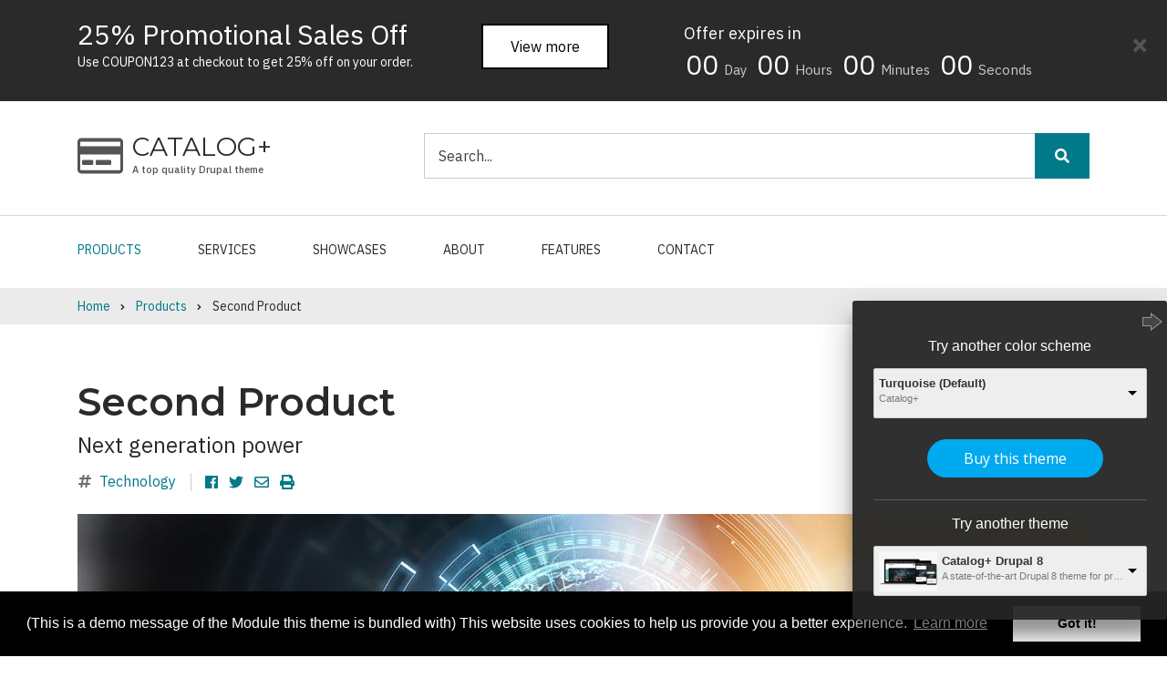

--- FILE ---
content_type: text/html; charset=UTF-8
request_url: https://demo.morethanthemes.com/catalogplus8/default/comment/12
body_size: 15319
content:
<!DOCTYPE html>
<html lang="en" dir="ltr" prefix="content: http://purl.org/rss/1.0/modules/content/  dc: http://purl.org/dc/terms/  foaf: http://xmlns.com/foaf/0.1/  og: http://ogp.me/ns#  rdfs: http://www.w3.org/2000/01/rdf-schema#  schema: http://schema.org/  sioc: http://rdfs.org/sioc/ns#  sioct: http://rdfs.org/sioc/types#  skos: http://www.w3.org/2004/02/skos/core#  xsd: http://www.w3.org/2001/XMLSchema# ">
  <head>
    <meta charset="utf-8" />
<link rel="canonical" href="https://demo.morethanthemes.com/catalogplus8/default/products/second-product" />
<meta name="Generator" content="Drupal 8 (https://www.drupal.org)" />
<meta name="MobileOptimized" content="width" />
<meta name="HandheldFriendly" content="true" />
<meta name="viewport" content="width=device-width, initial-scale=1.0" />
<link rel="shortcut icon" href="/catalogplus8/default/core/misc/favicon.ico" type="image/vnd.microsoft.icon" />
<link rel="revision" href="https://demo.morethanthemes.com/catalogplus8/default/products/second-product" />

    <title>Second Product | CATALOG+</title>
    <link rel="stylesheet" media="all" href="/catalogplus8/default/sites/default/files/css/css_LyoCbqVWqb5CSvkbW_rzxzSO1Cui1nngHMC7L6DI_lQ.css" />
<link rel="stylesheet" media="all" href="//cdnjs.cloudflare.com/ajax/libs/cookieconsent2/3.0.3/cookieconsent.min.css" />
<link rel="stylesheet" media="all" href="/catalogplus8/default/sites/default/files/css/css_WiCgzwCR3v0zdNwEMuJeznkPW_tW4TnGeAZNUxh_bQM.css" />
<link rel="stylesheet" media="all" href="https://netdna.bootstrapcdn.com/font-awesome/4.0.3/css/font-awesome.css" />
<link rel="stylesheet" media="all" href="/catalogplus8/default/sites/default/files/css/css_A7As8ifqGgo8kpAafJXih_mn--M65yj3jaODEdGSmsc.css" />
<link rel="stylesheet" media="all" href="/catalogplus8/default/sites/default/files/css/css_3ceXUeNz9uRBPdcM3Sj1WB-UAf5TYC36uae0TnHQ_uo.css" />
<link rel="stylesheet" media="all" href="/catalogplus8/default/themes/custom/catalogplus/css/components/messages.css?t903r9" />
<link rel="stylesheet" media="all" href="/catalogplus8/default/sites/default/files/css/css_z7Q3NBxDtjtuYJA7Lc_LEA79lDhB8-_q-1HqCz0UTgs.css" />
<link rel="stylesheet" media="all" href="//use.fontawesome.com/releases/v5.3.1/css/all.css" />
<link rel="stylesheet" media="all" href="//fonts.googleapis.com/css?family=Montserrat:300,300i,400,400i,500,500i,600,600i,700,700i,900,900i&amp;amp;subset=latin-ext" />
<link rel="stylesheet" media="all" href="//fonts.googleapis.com/css?family=IBM+Plex+Sans:300,300i,400,400i,500,500i,600,600i,700,700i" />
<link rel="stylesheet" media="all" href="//fonts.googleapis.com/css?family=Source+Code+Pro&amp;subset=latin,latin-ext" />
<link rel="stylesheet" media="all" href="//fonts.googleapis.com/css?family=PT+Serif:400,700,400italic,700italic&amp;subset=latin,latin-ext" />
<link rel="stylesheet" media="all" href="/catalogplus8/default/sites/default/files/css/css_X0ZApU4_hu1GVmWMq9am_2IARJwBk0WtzBUy8rGpWek.css" />
<link rel="stylesheet" media="all" href="/catalogplus8/default/themes/custom/catalogplus/css/theme/color-turquoise.css?t903r9" />
<link rel="stylesheet" media="all" href="/catalogplus8/default/sites/default/files/css/css_47DEQpj8HBSa-_TImW-5JCeuQeRkm5NMpJWZG3hSuFU.css" />

    
<!--[if lte IE 8]>
<script src="/catalogplus8/default/sites/default/files/js/js_VtafjXmRvoUgAzqzYTA3Wrjkx9wcWhjP0G4ZnnqRamA.js"></script>
<![endif]-->
<script src="https://use.fontawesome.com/releases/v5.3.1/js/all.js" defer crossorigin="anonymous" type="962c480ad54e023e304411a3-text/javascript"></script>

  </head>
  <body class="fontyourface layout-no-sidebars wide hff-32 pff-51 sff-32 slff-51 paragraph-responsive-typography-enabled fixed-header-enabled slideout-side-right page-node-22 slideout-mobile-menu-enabled path-node page-node-type-mt-product">
        <a href="#main-content" class="visually-hidden focusable skip-link">
      Skip to main content
    </a>
    
  <style>

    .mt-count-down {
      background-color: #2a2a2a;
    }
    .mt-count-down__title {
      color: #ffffff;
    }
    .mt-count-down__notes {
      color: #ffffff;
    }
    .mt-count-down__message {
      color: #ffffff;
    }
    .mt-count-down__hint {
      color: #ffffff;
    }
    .mt-count-down__daysto {
      color: #ffffff;
    }
    .mt-count-down__button {
      background-color: #ffffff;
      color: #000000;
    }

  </style>

  <div class="mt-count-down-theme mt-count-down-inject mt-count-down alert alert-dismissible fade show" role="alert">

    <button type="button" class="close" data-dismiss="alert" aria-label="Close">
      <span aria-hidden="true">&times;</span>
    </button>

    <div class="container">
      <div class="row">

        <div class="col-md-7">
          <div class="row align-items-center">
            <div class="col-lg-8 col-12">

              <div class="mt-count-down__title">
                                  25% Promotional Sales Off
                              </div>

              <div class="mt-count-down__message">
                                  Use COUPON123 at checkout to get 25% off on your order.
                              </div>
 
               
            </div>

            <div class="col-lg-4 col-12 text-md-right text-lg-left text-center">
                              <a href="https://www.morethanthemes.com/" class="mt-count-down__button">View more</a>
                          </div>

          </div>
        </div>

        <div class="col-md-5">
          <div class="mt-count-down__daysto">
            <span class="mt-count-down__notes">
                              Offer expires in</span>
                          <div class="mt-count-down-slot"></div>
          </div>
        </div>

      </div>  <!-- / .row -->
    </div> <!-- /.container -->
  </div>


      <div class="dialog-off-canvas-main-canvas" data-off-canvas-main-canvas>
        <div class="clearfix slideout region--dark-typography region--gray-background">
        <div class="clearfix slideout__container">
      <div class="slideout__section">
          <div class="region region-slideout">
    <div id="block-sitebranding-2" class="clearfix site-branding block block-system block-system-branding-block">
  
    
    <div class="logo-and-site-name-wrapper clearfix">
          <div class="logo">
        <a href="/catalogplus8/default/" title="Home" rel="home" class="site-branding__logo">
          <img src="/catalogplus8/default/themes/custom/catalogplus/logo.svg" alt="Home" />
        </a>
      </div>
              <div class="site-name site-branding__name">
        <a href="/catalogplus8/default/" title="Home" rel="home">CATALOG+</a>
      </div>
              <div class="site-slogan site-branding__slogan">A top quality Drupal theme</div>
      </div>
</div>
<div class="search-block-form clearfix block block-search container-inline" data-drupal-selector="search-block-form" id="block-searchform" role="search">
  
    
      <form action="/catalogplus8/default/search/node" method="get" id="search-block-form" accept-charset="UTF-8">
  <div class="js-form-item form-item js-form-type-search form-type-search js-form-item-keys form-item-keys form-no-label">
      <label for="edit-keys" class="visually-hidden">Search</label>
        <input title="Enter the terms you wish to search for." placeholder="Search..." data-drupal-selector="edit-keys" type="search" id="edit-keys" name="keys" value="" size="15" maxlength="128" class="form-search" />

        </div>
<div data-drupal-selector="edit-actions" class="form-actions js-form-wrapper form-wrapper" id="edit-actions"><input class="search-form__submit button js-form-submit form-submit" data-drupal-selector="edit-submit" type="submit" id="edit-submit" value="Search" />
</div>

</form>

  </div>
<div id="block-mainnavigation-4" class="clearfix block block-superfish block-superfishmain">
  
    
      <div class="content">
      
<ul id="superfish-main" class="menu sf-menu sf-main sf-horizontal sf-style-none cta-active cta-active--email">
  
<li id="main-menu-link-contentd69f1890-a005-48af-a01a-87dedcb06adf" class="active-trail sf-depth-1 menuparent"><a href="/catalogplus8/default/products" class="sf-depth-1 menuparent">Products</a><ul><li id="main-menu-link-content35cba033-55ae-4e59-8ef1-93e1bd6b72e4" class="sf-depth-2 sf-no-children"><a href="/catalogplus8/default/products-2-col" class="sf-depth-2">Products - 2 Columns</a></li><li id="main-menu-link-contentd11ff201-ce68-476d-b3c7-078f68c5ac37" class="active-trail sf-depth-2 menuparent"><a href="/catalogplus8/default/products" class="sf-depth-2 menuparent">Products - 3 columns</a><ul><li id="main-menu-link-content9a7cc794-b7c2-4c34-abdb-41ed4d5a00e8" class="sf-depth-3 sf-no-children"><a href="/catalogplus8/default/products/first-product" class="sf-depth-3">First Product</a></li><li id="main-menu-link-content91eff73f-c8fc-43c3-be2e-1d1021b31b94" class="active-trail sf-depth-3 sf-no-children"><a href="/catalogplus8/default/products/second-product" class="is-active sf-depth-3">Second Product</a></li><li id="main-menu-link-contente61eab73-2915-4717-a269-71c754fe1d1d" class="sf-depth-3 sf-no-children"><a href="/catalogplus8/default/products/third-product" class="sf-depth-3">Third Product</a></li><li id="main-menu-link-contentaa6234db-421d-4b9c-88ab-d52f67396385" class="sf-depth-3 sf-no-children"><a href="/catalogplus8/default/products/fourth-product" class="sf-depth-3">Fourth Product</a></li></ul></li><li id="main-menu-link-content30062ec7-50ae-4f75-94c7-78a958ef8a92" class="sf-depth-2 sf-no-children"><a href="/catalogplus8/default/products-4-col" class="sf-depth-2">Products - 4 Columns</a></li><li id="main-menu-link-contente493b484-6770-4386-80a9-b04d0ad1be22" class="sf-depth-2 sf-no-children"><a href="/catalogplus8/default/products-isotope" class="sf-depth-2">Products - Isotope</a></li><li id="main-menu-link-contente17c1216-c7e8-444a-bfec-5139b1f2a9a2" class="sf-depth-2 sf-no-children"><a href="/catalogplus8/default/products-list" class="sf-depth-2">Products - List</a></li><li id="main-menu-link-content83b37503-f515-42e6-9276-3c3667c07a5a" class="sf-depth-2 sf-no-children"><a href="/catalogplus8/default/products-masonry" class="sf-depth-2">Products - Masonry</a></li></ul></li><li id="main-menu-link-contentff13cfc3-b32c-48a3-b135-8529d5dd12f1" class="sf-depth-1 menuparent"><a href="/catalogplus8/default/services" class="sf-depth-1 menuparent">Services</a><ul><li id="main-menu-link-content6ca70e43-62d1-45ab-bceb-2bd9e449bc80" class="sf-depth-2 sf-no-children"><a href="/catalogplus8/default/services-2-col" class="sf-depth-2">Services - 2 Columns</a></li><li id="main-menu-link-contentc61d6cf1-9d36-48d3-9aad-eba9971fc5a1" class="sf-depth-2 menuparent"><a href="/catalogplus8/default/services" class="sf-depth-2 menuparent">Services - 3 Columns</a><ul><li id="main-menu-link-contentff9a11ff-f17d-4a50-834e-6baf68dbb119" class="sf-depth-3 sf-no-children"><a href="/catalogplus8/default/services/first-service" class="sf-depth-3">First Service</a></li><li id="main-menu-link-contentdace7424-33df-4648-9f9f-2ad1eeca9079" class="sf-depth-3 sf-no-children"><a href="/catalogplus8/default/services/second-service" class="sf-depth-3">Second Service</a></li><li id="main-menu-link-content54900fd2-9dc8-4c1a-8609-14d2001f244b" class="sf-depth-3 sf-no-children"><a href="/catalogplus8/default/services/third-service" class="sf-depth-3">Third Service</a></li><li id="main-menu-link-contentbe7b613a-6626-466c-80c4-dea9a4c336e3" class="sf-depth-3 sf-no-children"><a href="/catalogplus8/default/services-3-col/fourth-service" class="sf-depth-3">Fourth Service</a></li></ul></li><li id="main-menu-link-content58a26d4a-d78e-449a-9938-7a5351fe4644" class="sf-depth-2 sf-no-children"><a href="/catalogplus8/default/services-4-col" class="sf-depth-2">Services - 4 Columns</a></li><li id="main-menu-link-contentd728e857-6891-40ce-982b-38166d6ae9eb" class="sf-depth-2 sf-no-children"><a href="/catalogplus8/default/services-isotope" class="sf-depth-2">Services - Isotope</a></li><li id="main-menu-link-contentcf7b31c8-2f90-432b-877b-9203b12b1f8d" class="sf-depth-2 sf-no-children"><a href="/catalogplus8/default/services-list" class="sf-depth-2">Services - List</a></li></ul></li><li id="main-menu-link-content39bc7be2-3d8d-4532-9850-7657453ce767" class="sf-depth-1 menuparent"><a href="/catalogplus8/default/showcases" class="sf-depth-1 menuparent">Showcases</a><ul><li id="main-menu-link-content9ab40b71-6230-436d-b374-29546361a41c" class="sf-depth-2 sf-no-children"><a href="/catalogplus8/default/showcases-2-col" class="sf-depth-2">Showcases - 2 Columns</a></li><li id="main-menu-link-content94c67d61-8c71-4c10-850e-ee2dc19d3fe8" class="sf-depth-2 sf-no-children"><a href="/catalogplus8/default/showcases" class="sf-depth-2">Showcases - 3 Columns</a></li><li id="main-menu-link-content35cadf68-24ca-413f-8983-6410da0e32b5" class="sf-depth-2 sf-no-children"><a href="/catalogplus8/default/showcases-4-col" class="sf-depth-2">Showcases - 4 Columns</a></li></ul></li><li id="main-menu-link-content46d71c54-fa86-4922-832e-5b85197258b2" class="sf-depth-1 menuparent"><a href="/catalogplus8/default/team-members-2" class="sf-depth-1 menuparent">About</a><ul><li id="main-menu-link-content19d0386c-1e6c-41b1-824f-3f08110cef8a" class="sf-depth-2 menuparent"><a href="/catalogplus8/default/team-members" class="sf-depth-2 menuparent">Leadership &amp; Management</a><ul><li id="main-menu-link-contentd549d9bc-35f8-4b96-90dd-104aa59e3e67" class="sf-depth-3 sf-no-children"><a href="/catalogplus8/default/team-members" class="sf-depth-3">Leadership &amp; Management</a></li><li id="main-menu-link-content38c113cc-ed8e-4c6e-89f9-0eea95f6a764" class="sf-depth-3 sf-no-children"><a href="/catalogplus8/default/about-us" class="sf-depth-3">Leadership &amp; Management 2</a></li><li id="main-menu-link-contentebe11c10-6098-4922-8e7d-73c71bb9ca63" class="sf-depth-3 sf-no-children"><a href="/catalogplus8/default/team-members-masonry" class="sf-depth-3">Leadership &amp; Management Masonry</a></li><li id="main-menu-link-content187c2768-dfc7-453f-9924-6e34ad9526f1" class="sf-depth-3 sf-no-children"><a href="/catalogplus8/default/team-members-list" class="sf-depth-3">Leadership &amp; Management List</a></li><li id="main-menu-link-content9803cd36-9e28-48f9-9565-c796b7718fa4" class="sf-depth-3 sf-no-children"><a href="/catalogplus8/default/team-members/team-member-five" class="sf-depth-3">Bekki Versace</a></li><li id="main-menu-link-content2b9bf63c-e26e-4a2b-9fbf-b12ef7ec0cc1" class="sf-depth-3 sf-no-children"><a href="/catalogplus8/default/team-members/team-member-one" class="sf-depth-3">John Smith</a></li><li id="main-menu-link-contentf9da2d12-b06f-4f14-91d4-ef517018ab94" class="sf-depth-3 sf-no-children"><a href="/catalogplus8/default/team-members/team-member-three" class="sf-depth-3">Nikki Dickinson</a></li><li id="main-menu-link-content93af63bc-239a-49ca-b12d-f0958d8eeed3" class="sf-depth-3 sf-no-children"><a href="/catalogplus8/default/team-members/team-member-four" class="sf-depth-3">Stevie Zonder</a></li><li id="main-menu-link-contente111820b-4474-4d74-9849-47f82c2a4fa3" class="sf-depth-3 sf-no-children"><a href="/catalogplus8/default/team-members/team-member-two" class="sf-depth-3">Terry Smith</a></li></ul></li><li id="main-menu-link-contentadf7f4d2-ffc5-45fb-b354-47a136fb8f79" class="sf-depth-2 menuparent"><a href="/catalogplus8/default/albums" class="sf-depth-2 menuparent">Photo Albums</a><ul><li id="main-menu-link-content1ffa5919-0721-44cc-81a0-0ed8ae8cbe8b" class="sf-depth-3 sf-no-children"><a href="/catalogplus8/default/albums-2-col" class="sf-depth-3">Photo Albums - 2 Columns</a></li><li id="main-menu-link-contentce0423a4-8e5b-41bc-bc6b-7ebf92480565" class="sf-depth-3 menuparent"><a href="/catalogplus8/default/albums" class="sf-depth-3 menuparent">Photo Albums - 3 Columns</a><ul><li id="main-menu-link-contenta47935fa-6da5-4f2b-a1cc-f22110b535f3" class="sf-depth-4 sf-no-children"><a href="/catalogplus8/default/albums/album-one" class="sf-depth-4">First Album</a></li><li id="main-menu-link-content9a6aeb08-fa1d-45ff-8bff-735206f163e7" class="sf-depth-4 sf-no-children"><a href="/catalogplus8/default/albums/album-two" class="sf-depth-4">Second Album</a></li><li id="main-menu-link-contented3ae2f3-4b6a-4ca8-b49a-33e726e0b091" class="sf-depth-4 sf-no-children"><a href="/catalogplus8/default/albums/album-three" class="sf-depth-4">Third Album</a></li><li id="main-menu-link-content58b51955-7a6c-4cdc-a3a7-e8cc9f9451b1" class="sf-depth-4 sf-no-children"><a href="/catalogplus8/default/albums/album-four" class="sf-depth-4">Fourth Album</a></li></ul></li><li id="main-menu-link-contentea83656c-4196-4016-b1b7-ce2683133f01" class="sf-depth-3 sf-no-children"><a href="/catalogplus8/default/albums-3-col-style-2" class="sf-depth-3">Photo Albums - Alternative</a></li><li id="main-menu-link-contentc5d1ad7c-9f51-4739-a1bb-2a314cf4fa5e" class="sf-depth-3 sf-no-children"><a href="/catalogplus8/default/albums-isotope" class="sf-depth-3">Photo Albums - Isotope</a></li></ul></li></ul></li><li id="main-menu-link-contentecbab6fc-8da8-4efc-87c8-38ab0a43c5dd" class="sf-depth-1 menuparent"><a href="/catalogplus8/default/shortcodes" class="sf-depth-1 menuparent">Features</a><ul><li id="main-menu-link-content6062f6ce-04c0-4c72-b574-839305ea7ada" class="sf-depth-2 menuparent"><a href="/catalogplus8/default/" class="sf-depth-2 menuparent">Additional Pages</a><ul><li id="main-menu-link-content50a0e873-392f-47d7-9ac8-7fdc2313fffc" class="sf-depth-3 menuparent"><a href="/catalogplus8/default/" class="sf-depth-3 menuparent">Alternative Footers</a><ul><li id="main-menu-link-contentf93fe558-7ff5-4041-9ebc-2c9acb5b0101" class="sf-depth-4 sf-no-children"><a href="/catalogplus8/default/alternative-footer" class="sf-depth-4">Alternative Footer</a></li><li id="main-menu-link-contenta9cab8f9-c583-4fdb-810a-1878b0e195c3" class="sf-depth-4 sf-no-children"><a href="/catalogplus8/default/alternative-footer-2" class="sf-depth-4">Alternative Footer 2</a></li></ul></li><li id="main-menu-link-content2e02705b-3329-4f5e-b2fc-6c4bc6a686f3" class="sf-depth-3 menuparent"><a href="/catalogplus8/default/" class="sf-depth-3 menuparent">Alternative Headers</a><ul><li id="main-menu-link-content628f53d2-9894-41e9-8258-3ee56ac5e123" class="sf-depth-4 sf-no-children"><a href="/catalogplus8/default/alternative-header-2" class="sf-depth-4">Alternative header 2</a></li><li id="main-menu-link-content456805c4-f7f2-4126-ba37-0d3ee662160e" class="sf-depth-4 sf-no-children"><a href="/catalogplus8/default/alternative-header-3" class="sf-depth-4">Alternative header 3</a></li><li id="main-menu-link-content529004c5-ee96-4898-91c1-c96f2d69141f" class="sf-depth-4 sf-no-children"><a href="/catalogplus8/default/" class="sf-depth-4">Alternative header</a></li><li id="main-menu-link-content420b8104-48c7-4570-b3b8-bd30a38f6043" class="sf-depth-4 sf-no-children"><a href="/catalogplus8/default/fullscreen-slideshow" class="sf-depth-4">CtA navigation header</a></li><li id="main-menu-link-contentb15e8053-394a-4127-917c-29d9f4821388" class="sf-depth-4 sf-no-children"><a href="/catalogplus8/default/mega-menu" class="sf-depth-4">Mega Menu</a></li></ul></li><li id="main-menu-link-contentd885efac-4a83-4c84-bc8f-68f41300bacd" class="sf-depth-3 menuparent"><a href="/catalogplus8/default/boxed-slideshow" class="sf-depth-3 menuparent">Alternative Homepages</a><ul><li id="main-menu-link-content311318c2-6a78-4f3d-b231-4a039894a343" class="sf-depth-4 sf-no-children"><a href="/catalogplus8/default/landing-page" class="sf-depth-4">Landing Page</a></li><li id="main-menu-link-contentd0ef304a-5246-4977-98a7-dfc835e2a4d8" class="sf-depth-4 sf-no-children"><a href="/catalogplus8/default/boxed-slideshow" class="sf-depth-4">Slideshow - Boxed Width</a></li><li id="main-menu-link-contentd2dbe641-ddd9-49a5-ac0d-73cfa65ec2f2" class="sf-depth-4 sf-no-children"><a href="/catalogplus8/default/fullscreen-slideshow" class="sf-depth-4">Slideshow - Full Screen</a></li><li id="main-menu-link-contentaac7ac25-9547-42a5-97b3-4d6ad5a19734" class="sf-depth-4 sf-no-children"><a href="/catalogplus8/default/fullwidth-slideshow" class="sf-depth-4">Slideshow - Full Width</a></li><li id="main-menu-link-content72b61854-74ba-40ba-849a-6a87f4ab0230" class="sf-depth-4 sf-no-children"><a href="/catalogplus8/default/video-gallery-slideshow" class="sf-depth-4">Slideshow - Video Gallery</a></li><li id="main-menu-link-contentd5a57270-ad64-4078-9ae4-2fa74c473d09" class="sf-depth-4 sf-no-children"><a href="/catalogplus8/default/" class="sf-depth-4">Static - Call to Action block</a></li></ul></li><li id="main-menu-link-contenta264aad3-3826-482d-8e27-8b95eb25bd12" class="sf-depth-3 sf-no-children"><a href="/catalogplus8/default/contact/alternative" class="sf-depth-3">Alternative Contact</a></li><li id="main-menu-link-content233c90c6-cf4c-445f-918e-98996a936196" class="sf-depth-3 sf-no-children"><a href="/catalogplus8/default/faq" class="sf-depth-3">FAQ</a></li><li id="main-menu-link-content57249075-93aa-40ca-ad1e-69d459470fd3" class="sf-depth-3 sf-no-children"><a href="/catalogplus8/default/pricing-tables" class="sf-depth-3">Pricing Tables</a></li><li id="main-menu-link-content992d67ca-2c8a-4c22-afd9-7ce75542504e" class="sf-depth-3 sf-no-children"><a href="/catalogplus8/default/pricing-tables-alternative" class="sf-depth-3">Pricing Tables (Static)</a></li></ul></li><li id="main-menu-link-content9db72736-10bd-4f84-b110-08423df4e416" class="sf-depth-2 menuparent"><a href="/catalogplus8/default/articles" class="sf-depth-2 menuparent">Articles</a><ul><li id="main-menu-link-content0bb8fa3f-64cc-4084-9f09-a75a2d49e89a" class="sf-depth-3 sf-no-children"><a href="/catalogplus8/default/articles-2-col" class="sf-depth-3">Articles - 2 columns</a></li><li id="main-menu-link-contentb2aa9ae0-8454-4247-806d-e07ce9b9ee7c" class="sf-depth-3 sf-no-children"><a href="/catalogplus8/default/articles-3-col" class="sf-depth-3">Articles - 3 columns</a></li><li id="main-menu-link-content6b617081-dd99-41cd-b895-9c4d730a7c06" class="sf-depth-3 sf-no-children"><a href="/catalogplus8/default/articles-list" class="sf-depth-3">Articles - list</a></li><li id="main-menu-link-contentcd2e6dc8-d6f0-4677-9e13-f826adf4333c" class="sf-depth-3 sf-no-children"><a href="/catalogplus8/default/articles" class="sf-depth-3">Articles - teasers</a></li></ul></li><li id="main-menu-link-contentfe0fa09b-181f-4cef-9ad8-a297162ce3bc" class="sf-depth-2 menuparent"><a href="/catalogplus8/default/services/first-service" class="sf-depth-2 menuparent">Internal Layouts</a><ul><li id="main-menu-link-contentb700fea9-6998-421d-84e7-3f659bf73f4f" class="sf-depth-3 sf-no-children"><a href="/catalogplus8/default/articles/article-6" class="sf-depth-3">One sidebar</a></li><li id="main-menu-link-contentea018f77-4dd8-48ff-8930-10b0ce2e9084" class="sf-depth-3 sf-no-children"><a href="/catalogplus8/default/articles/article-1" class="sf-depth-3">Page with comments</a></li></ul></li><li id="main-menu-link-contentfbffa6fe-7711-4472-b62b-70ca4a181c73" class="sf-depth-2 menuparent"><a href="/catalogplus8/default/responsive-grid" class="sf-depth-2 menuparent">Responsive Grid</a><ul><li id="main-menu-link-content69ab3103-5b98-414a-9307-d32c2734bbeb" class="sf-depth-3 sf-no-children"><a href="/catalogplus8/default/responsive-grid" class="sf-depth-3">Grid - No Sidebar</a></li><li id="main-menu-link-content14aa4e63-6a31-4c10-b3f2-456555e8877d" class="sf-depth-3 sf-no-children"><a href="/catalogplus8/default/responsive-grid-2" class="sf-depth-3">Grid - With Sidebar</a></li></ul></li><li id="main-menu-link-content7172b9a8-f520-4d23-b3a8-21b2eebaf3be" class="sf-depth-2 sf-no-children"><a href="/catalogplus8/default/blocks" class="sf-depth-2">Reusable Blocks</a></li><li id="main-menu-link-contentb71ef69d-3e76-4aeb-9dbd-cdd461c28187" class="sf-depth-2 sf-no-children"><a href="/catalogplus8/default/shortcodes" class="sf-depth-2">Shortcodes</a></li><li id="main-menu-link-contentdf77133f-33d8-40c7-b465-e6451721ac92" class="sf-depth-2 sf-no-children"><a href="/catalogplus8/default/style-guide" class="sf-depth-2">Style Guide</a></li><li id="main-menu-link-content4c5d8134-1740-4203-ac12-0f8a99e2d5c2" class="sf-depth-2 menuparent"><a href="/catalogplus8/default/testimonials" class="sf-depth-2 menuparent">Testimonials</a><ul><li id="main-menu-link-contentec2a42f2-8b1f-44a8-9ad6-0a341538acdb" class="sf-depth-3 sf-no-children"><a href="/catalogplus8/default/testimonials-3-col" class="sf-depth-3">Testimonials - Grid</a></li><li id="main-menu-link-content27773c78-6e23-4e95-a49a-ce29c10d1739" class="sf-depth-3 sf-no-children"><a href="/catalogplus8/default/testimonials-3-col-2" class="sf-depth-3">Testimonials - Grid 2</a></li><li id="main-menu-link-content87d9d3a4-f55c-4376-a1cf-0c6d8d50b2f4" class="sf-depth-3 sf-no-children"><a href="/catalogplus8/default/testimonials" class="sf-depth-3">Testimonials - List</a></li><li id="main-menu-link-contentdfe4e87c-b750-4274-8a33-42e9511ef462" class="sf-depth-3 sf-no-children"><a href="/catalogplus8/default/testimonials-masonry" class="sf-depth-3">Testimonials - Masonry</a></li></ul></li><li id="main-menu-link-content9a8899a4-6547-40ac-a043-c2547e167918" class="sf-depth-2 sf-no-children"><a href="/catalogplus8/default/videos" class="sf-depth-2">Videos</a></li><li id="main-menu-link-content74f7aa62-7466-4059-bd02-2fe75fbcfd6e" class="sf-depth-2 menuparent"><a href="/catalogplus8/default/product-categories" class="sf-depth-2 menuparent">Product Categories</a><ul><li id="main-menu-link-contentd46f67bc-5e1f-4286-a9b8-41486bb6e3af" class="sf-depth-3 sf-no-children"><a href="/catalogplus8/default/product-categories" class="sf-depth-3">Product Categories Grid</a></li><li id="main-menu-link-content27c39f44-547f-4498-90a3-26db1e6d01f3" class="sf-depth-3 sf-no-children"><a href="/catalogplus8/default/product-categories-masonry" class="sf-depth-3">Product Categories Masonry</a></li></ul></li></ul></li><li id="main-menu-link-content619f6fb8-9500-4e06-9d96-c99657a5a3c3" class="sf-depth-1 sf-no-children"><a href="/catalogplus8/default/contact" class="sf-depth-1">Contact</a></li>
</ul>

    </div>
  </div>
<div id="block-contactinfoslideout" class="clearfix block block-block-content block-block-content289e95e0-6f1d-40f8-961a-fe8a21410288">
  
      <h2 class="title">Follow</h2>
    
      <div class="content">
      
            <div class="clearfix text-formatted field field--name-body field--type-text-with-summary field--label-hidden field__item"><ul class="icons-list icons-list--large">
	<li><a href="https://www.facebook.com/morethan.just.themes/"><i class="fab fa-facebook"><span class="sr-only">facebook</span></i></a></li>
	<li><a href="https://twitter.com/morethanthemes/"><i class="fab fa-twitter"><span class="sr-only">twitter</span></i></a></li>
	<li><a href="http://www.linkedin.com/company/more-than-themes/"><i class="fab fa-linkedin"><span class="sr-only">linkedin</span></i></a></li>
</ul>
</div>
      
    </div>
  </div>

  </div>

      </div>
    </div>
      </div>
  
    <button class="slideout-toggle slideout-toggle--fixed"></button>
  
<div class="page-container">

          <div class="header-container">

      
                      <div class="clearfix header-top region--dark-typography region--white-background">
          <div class="container">
                        <div class="clearfix header-top__container"
              >
              <div class="row">
                                  <div class="col-md-6 col-lg-4">
                                        <div class="clearfix header-top__section header-top-first">
                        <div class="region region-header-top-first">
    <div id="block-catalogplus-branding" class="clearfix site-branding block block-system block-system-branding-block">
  
    
    <div class="logo-and-site-name-wrapper clearfix">
          <div class="logo">
        <a href="/catalogplus8/default/" title="Home" rel="home" class="site-branding__logo">
          <img src="/catalogplus8/default/themes/custom/catalogplus/logo.svg" alt="Home" />
        </a>
      </div>
              <div class="site-name site-branding__name">
        <a href="/catalogplus8/default/" title="Home" rel="home">CATALOG+</a>
      </div>
              <div class="site-slogan site-branding__slogan">A top quality Drupal theme</div>
      </div>
</div>

  </div>

                    </div>
                                      </div>
                                                  <div class="col-md-6 col-lg-8">
                                        <div class="clearfix header-top__section header-top-second">
                        <div class="region region-header-top-second">
    <div class="search-block-form clearfix block block-search container-inline" data-drupal-selector="search-block-form-2" id="block-searchform-2" role="search">
  
    
      <form action="/catalogplus8/default/search/node" method="get" id="search-block-form--2" accept-charset="UTF-8">
  <div class="js-form-item form-item js-form-type-search form-type-search js-form-item-keys form-item-keys form-no-label">
      <label for="edit-keys--2" class="visually-hidden">Search</label>
        <input title="Enter the terms you wish to search for." placeholder="Search..." data-drupal-selector="edit-keys" type="search" id="edit-keys--2" name="keys" value="" size="15" maxlength="128" class="form-search" />

        </div>
<div data-drupal-selector="edit-actions" class="form-actions js-form-wrapper form-wrapper" id="edit-actions--2"><input class="search-form__submit button js-form-submit form-submit" data-drupal-selector="edit-submit" type="submit" id="edit-submit--2" value="Search" />
</div>

</form>

  </div>

  </div>

                    </div>
                                      </div>
                              </div>
            </div>
                      </div>
        </div>
              
                      <header role="banner" class="clearfix header region--dark-typography region--white-background fixed-width one-column">
          <div class="container">
                        <div class="clearfix header__container">
              <div class="row">
                                                  <div class="col-12">
                                        <div class="clearfix header__section header-first d-none d-md-block">
                        <div class="region region-header-first">
    <div id="block-mainnavigation-2" class="clearfix block block-superfish block-superfishmain">
  
    
      <div class="content">
      
<ul id="superfish-main--2" class="menu sf-menu sf-main sf-horizontal sf-style-none">
  
<li id="main-menu-link-contentd69f1890-a005-48af-a01a-87dedcb06adf--2" class="active-trail sf-depth-1 menuparent"><a href="/catalogplus8/default/products" class="sf-depth-1 menuparent">Products</a><ul><li id="main-menu-link-content35cba033-55ae-4e59-8ef1-93e1bd6b72e4--2" class="sf-depth-2 sf-no-children"><a href="/catalogplus8/default/products-2-col" class="sf-depth-2">Products - 2 Columns</a></li><li id="main-menu-link-contentd11ff201-ce68-476d-b3c7-078f68c5ac37--2" class="active-trail sf-depth-2 menuparent"><a href="/catalogplus8/default/products" class="sf-depth-2 menuparent">Products - 3 columns</a><ul><li id="main-menu-link-content9a7cc794-b7c2-4c34-abdb-41ed4d5a00e8--2" class="sf-depth-3 sf-no-children"><a href="/catalogplus8/default/products/first-product" class="sf-depth-3">First Product</a></li><li id="main-menu-link-content91eff73f-c8fc-43c3-be2e-1d1021b31b94--2" class="active-trail sf-depth-3 sf-no-children"><a href="/catalogplus8/default/products/second-product" class="is-active sf-depth-3">Second Product</a></li><li id="main-menu-link-contente61eab73-2915-4717-a269-71c754fe1d1d--2" class="sf-depth-3 sf-no-children"><a href="/catalogplus8/default/products/third-product" class="sf-depth-3">Third Product</a></li><li id="main-menu-link-contentaa6234db-421d-4b9c-88ab-d52f67396385--2" class="sf-depth-3 sf-no-children"><a href="/catalogplus8/default/products/fourth-product" class="sf-depth-3">Fourth Product</a></li></ul></li><li id="main-menu-link-content30062ec7-50ae-4f75-94c7-78a958ef8a92--2" class="sf-depth-2 sf-no-children"><a href="/catalogplus8/default/products-4-col" class="sf-depth-2">Products - 4 Columns</a></li><li id="main-menu-link-contente493b484-6770-4386-80a9-b04d0ad1be22--2" class="sf-depth-2 sf-no-children"><a href="/catalogplus8/default/products-isotope" class="sf-depth-2">Products - Isotope</a></li><li id="main-menu-link-contente17c1216-c7e8-444a-bfec-5139b1f2a9a2--2" class="sf-depth-2 sf-no-children"><a href="/catalogplus8/default/products-list" class="sf-depth-2">Products - List</a></li><li id="main-menu-link-content83b37503-f515-42e6-9276-3c3667c07a5a--2" class="sf-depth-2 sf-no-children"><a href="/catalogplus8/default/products-masonry" class="sf-depth-2">Products - Masonry</a></li></ul></li><li id="main-menu-link-contentff13cfc3-b32c-48a3-b135-8529d5dd12f1--2" class="sf-depth-1 menuparent"><a href="/catalogplus8/default/services" class="sf-depth-1 menuparent">Services</a><ul><li id="main-menu-link-content6ca70e43-62d1-45ab-bceb-2bd9e449bc80--2" class="sf-depth-2 sf-no-children"><a href="/catalogplus8/default/services-2-col" class="sf-depth-2">Services - 2 Columns</a></li><li id="main-menu-link-contentc61d6cf1-9d36-48d3-9aad-eba9971fc5a1--2" class="sf-depth-2 menuparent"><a href="/catalogplus8/default/services" class="sf-depth-2 menuparent">Services - 3 Columns</a><ul><li id="main-menu-link-contentff9a11ff-f17d-4a50-834e-6baf68dbb119--2" class="sf-depth-3 sf-no-children"><a href="/catalogplus8/default/services/first-service" class="sf-depth-3">First Service</a></li><li id="main-menu-link-contentdace7424-33df-4648-9f9f-2ad1eeca9079--2" class="sf-depth-3 sf-no-children"><a href="/catalogplus8/default/services/second-service" class="sf-depth-3">Second Service</a></li><li id="main-menu-link-content54900fd2-9dc8-4c1a-8609-14d2001f244b--2" class="sf-depth-3 sf-no-children"><a href="/catalogplus8/default/services/third-service" class="sf-depth-3">Third Service</a></li><li id="main-menu-link-contentbe7b613a-6626-466c-80c4-dea9a4c336e3--2" class="sf-depth-3 sf-no-children"><a href="/catalogplus8/default/services-3-col/fourth-service" class="sf-depth-3">Fourth Service</a></li></ul></li><li id="main-menu-link-content58a26d4a-d78e-449a-9938-7a5351fe4644--2" class="sf-depth-2 sf-no-children"><a href="/catalogplus8/default/services-4-col" class="sf-depth-2">Services - 4 Columns</a></li><li id="main-menu-link-contentd728e857-6891-40ce-982b-38166d6ae9eb--2" class="sf-depth-2 sf-no-children"><a href="/catalogplus8/default/services-isotope" class="sf-depth-2">Services - Isotope</a></li><li id="main-menu-link-contentcf7b31c8-2f90-432b-877b-9203b12b1f8d--2" class="sf-depth-2 sf-no-children"><a href="/catalogplus8/default/services-list" class="sf-depth-2">Services - List</a></li></ul></li><li id="main-menu-link-content39bc7be2-3d8d-4532-9850-7657453ce767--2" class="sf-depth-1 menuparent"><a href="/catalogplus8/default/showcases" class="sf-depth-1 menuparent">Showcases</a><ul><li id="main-menu-link-content9ab40b71-6230-436d-b374-29546361a41c--2" class="sf-depth-2 sf-no-children"><a href="/catalogplus8/default/showcases-2-col" class="sf-depth-2">Showcases - 2 Columns</a></li><li id="main-menu-link-content94c67d61-8c71-4c10-850e-ee2dc19d3fe8--2" class="sf-depth-2 sf-no-children"><a href="/catalogplus8/default/showcases" class="sf-depth-2">Showcases - 3 Columns</a></li><li id="main-menu-link-content35cadf68-24ca-413f-8983-6410da0e32b5--2" class="sf-depth-2 sf-no-children"><a href="/catalogplus8/default/showcases-4-col" class="sf-depth-2">Showcases - 4 Columns</a></li></ul></li><li id="main-menu-link-content46d71c54-fa86-4922-832e-5b85197258b2--2" class="sf-depth-1 menuparent"><a href="/catalogplus8/default/team-members-2" class="sf-depth-1 menuparent">About</a><ul><li id="main-menu-link-content19d0386c-1e6c-41b1-824f-3f08110cef8a--2" class="sf-depth-2 menuparent"><a href="/catalogplus8/default/team-members" class="sf-depth-2 menuparent">Leadership &amp; Management</a><ul><li id="main-menu-link-contentd549d9bc-35f8-4b96-90dd-104aa59e3e67--2" class="sf-depth-3 sf-no-children"><a href="/catalogplus8/default/team-members" class="sf-depth-3">Leadership &amp; Management</a></li><li id="main-menu-link-content38c113cc-ed8e-4c6e-89f9-0eea95f6a764--2" class="sf-depth-3 sf-no-children"><a href="/catalogplus8/default/about-us" class="sf-depth-3">Leadership &amp; Management 2</a></li><li id="main-menu-link-contentebe11c10-6098-4922-8e7d-73c71bb9ca63--2" class="sf-depth-3 sf-no-children"><a href="/catalogplus8/default/team-members-masonry" class="sf-depth-3">Leadership &amp; Management Masonry</a></li><li id="main-menu-link-content187c2768-dfc7-453f-9924-6e34ad9526f1--2" class="sf-depth-3 sf-no-children"><a href="/catalogplus8/default/team-members-list" class="sf-depth-3">Leadership &amp; Management List</a></li><li id="main-menu-link-content9803cd36-9e28-48f9-9565-c796b7718fa4--2" class="sf-depth-3 sf-no-children"><a href="/catalogplus8/default/team-members/team-member-five" class="sf-depth-3">Bekki Versace</a></li><li id="main-menu-link-content2b9bf63c-e26e-4a2b-9fbf-b12ef7ec0cc1--2" class="sf-depth-3 sf-no-children"><a href="/catalogplus8/default/team-members/team-member-one" class="sf-depth-3">John Smith</a></li><li id="main-menu-link-contentf9da2d12-b06f-4f14-91d4-ef517018ab94--2" class="sf-depth-3 sf-no-children"><a href="/catalogplus8/default/team-members/team-member-three" class="sf-depth-3">Nikki Dickinson</a></li><li id="main-menu-link-content93af63bc-239a-49ca-b12d-f0958d8eeed3--2" class="sf-depth-3 sf-no-children"><a href="/catalogplus8/default/team-members/team-member-four" class="sf-depth-3">Stevie Zonder</a></li><li id="main-menu-link-contente111820b-4474-4d74-9849-47f82c2a4fa3--2" class="sf-depth-3 sf-no-children"><a href="/catalogplus8/default/team-members/team-member-two" class="sf-depth-3">Terry Smith</a></li></ul></li><li id="main-menu-link-contentadf7f4d2-ffc5-45fb-b354-47a136fb8f79--2" class="sf-depth-2 menuparent"><a href="/catalogplus8/default/albums" class="sf-depth-2 menuparent">Photo Albums</a><ul><li id="main-menu-link-content1ffa5919-0721-44cc-81a0-0ed8ae8cbe8b--2" class="sf-depth-3 sf-no-children"><a href="/catalogplus8/default/albums-2-col" class="sf-depth-3">Photo Albums - 2 Columns</a></li><li id="main-menu-link-contentce0423a4-8e5b-41bc-bc6b-7ebf92480565--2" class="sf-depth-3 menuparent"><a href="/catalogplus8/default/albums" class="sf-depth-3 menuparent">Photo Albums - 3 Columns</a><ul><li id="main-menu-link-contenta47935fa-6da5-4f2b-a1cc-f22110b535f3--2" class="sf-depth-4 sf-no-children"><a href="/catalogplus8/default/albums/album-one" class="sf-depth-4">First Album</a></li><li id="main-menu-link-content9a6aeb08-fa1d-45ff-8bff-735206f163e7--2" class="sf-depth-4 sf-no-children"><a href="/catalogplus8/default/albums/album-two" class="sf-depth-4">Second Album</a></li><li id="main-menu-link-contented3ae2f3-4b6a-4ca8-b49a-33e726e0b091--2" class="sf-depth-4 sf-no-children"><a href="/catalogplus8/default/albums/album-three" class="sf-depth-4">Third Album</a></li><li id="main-menu-link-content58b51955-7a6c-4cdc-a3a7-e8cc9f9451b1--2" class="sf-depth-4 sf-no-children"><a href="/catalogplus8/default/albums/album-four" class="sf-depth-4">Fourth Album</a></li></ul></li><li id="main-menu-link-contentea83656c-4196-4016-b1b7-ce2683133f01--2" class="sf-depth-3 sf-no-children"><a href="/catalogplus8/default/albums-3-col-style-2" class="sf-depth-3">Photo Albums - Alternative</a></li><li id="main-menu-link-contentc5d1ad7c-9f51-4739-a1bb-2a314cf4fa5e--2" class="sf-depth-3 sf-no-children"><a href="/catalogplus8/default/albums-isotope" class="sf-depth-3">Photo Albums - Isotope</a></li></ul></li></ul></li><li id="main-menu-link-contentecbab6fc-8da8-4efc-87c8-38ab0a43c5dd--2" class="sf-depth-1 menuparent"><a href="/catalogplus8/default/shortcodes" class="sf-depth-1 menuparent">Features</a><ul><li id="main-menu-link-content6062f6ce-04c0-4c72-b574-839305ea7ada--2" class="sf-depth-2 menuparent"><a href="/catalogplus8/default/" class="sf-depth-2 menuparent">Additional Pages</a><ul><li id="main-menu-link-content50a0e873-392f-47d7-9ac8-7fdc2313fffc--2" class="sf-depth-3 menuparent"><a href="/catalogplus8/default/" class="sf-depth-3 menuparent">Alternative Footers</a><ul><li id="main-menu-link-contentf93fe558-7ff5-4041-9ebc-2c9acb5b0101--2" class="sf-depth-4 sf-no-children"><a href="/catalogplus8/default/alternative-footer" class="sf-depth-4">Alternative Footer</a></li><li id="main-menu-link-contenta9cab8f9-c583-4fdb-810a-1878b0e195c3--2" class="sf-depth-4 sf-no-children"><a href="/catalogplus8/default/alternative-footer-2" class="sf-depth-4">Alternative Footer 2</a></li></ul></li><li id="main-menu-link-content2e02705b-3329-4f5e-b2fc-6c4bc6a686f3--2" class="sf-depth-3 menuparent"><a href="/catalogplus8/default/" class="sf-depth-3 menuparent">Alternative Headers</a><ul><li id="main-menu-link-content628f53d2-9894-41e9-8258-3ee56ac5e123--2" class="sf-depth-4 sf-no-children"><a href="/catalogplus8/default/alternative-header-2" class="sf-depth-4">Alternative header 2</a></li><li id="main-menu-link-content456805c4-f7f2-4126-ba37-0d3ee662160e--2" class="sf-depth-4 sf-no-children"><a href="/catalogplus8/default/alternative-header-3" class="sf-depth-4">Alternative header 3</a></li><li id="main-menu-link-content529004c5-ee96-4898-91c1-c96f2d69141f--2" class="sf-depth-4 sf-no-children"><a href="/catalogplus8/default/" class="sf-depth-4">Alternative header</a></li><li id="main-menu-link-content420b8104-48c7-4570-b3b8-bd30a38f6043--2" class="sf-depth-4 sf-no-children"><a href="/catalogplus8/default/fullscreen-slideshow" class="sf-depth-4">CtA navigation header</a></li><li id="main-menu-link-contentb15e8053-394a-4127-917c-29d9f4821388--2" class="sf-depth-4 sf-no-children"><a href="/catalogplus8/default/mega-menu" class="sf-depth-4">Mega Menu</a></li></ul></li><li id="main-menu-link-contentd885efac-4a83-4c84-bc8f-68f41300bacd--2" class="sf-depth-3 menuparent"><a href="/catalogplus8/default/boxed-slideshow" class="sf-depth-3 menuparent">Alternative Homepages</a><ul><li id="main-menu-link-content311318c2-6a78-4f3d-b231-4a039894a343--2" class="sf-depth-4 sf-no-children"><a href="/catalogplus8/default/landing-page" class="sf-depth-4">Landing Page</a></li><li id="main-menu-link-contentd0ef304a-5246-4977-98a7-dfc835e2a4d8--2" class="sf-depth-4 sf-no-children"><a href="/catalogplus8/default/boxed-slideshow" class="sf-depth-4">Slideshow - Boxed Width</a></li><li id="main-menu-link-contentd2dbe641-ddd9-49a5-ac0d-73cfa65ec2f2--2" class="sf-depth-4 sf-no-children"><a href="/catalogplus8/default/fullscreen-slideshow" class="sf-depth-4">Slideshow - Full Screen</a></li><li id="main-menu-link-contentaac7ac25-9547-42a5-97b3-4d6ad5a19734--2" class="sf-depth-4 sf-no-children"><a href="/catalogplus8/default/fullwidth-slideshow" class="sf-depth-4">Slideshow - Full Width</a></li><li id="main-menu-link-content72b61854-74ba-40ba-849a-6a87f4ab0230--2" class="sf-depth-4 sf-no-children"><a href="/catalogplus8/default/video-gallery-slideshow" class="sf-depth-4">Slideshow - Video Gallery</a></li><li id="main-menu-link-contentd5a57270-ad64-4078-9ae4-2fa74c473d09--2" class="sf-depth-4 sf-no-children"><a href="/catalogplus8/default/" class="sf-depth-4">Static - Call to Action block</a></li></ul></li><li id="main-menu-link-contenta264aad3-3826-482d-8e27-8b95eb25bd12--2" class="sf-depth-3 sf-no-children"><a href="/catalogplus8/default/contact/alternative" class="sf-depth-3">Alternative Contact</a></li><li id="main-menu-link-content233c90c6-cf4c-445f-918e-98996a936196--2" class="sf-depth-3 sf-no-children"><a href="/catalogplus8/default/faq" class="sf-depth-3">FAQ</a></li><li id="main-menu-link-content57249075-93aa-40ca-ad1e-69d459470fd3--2" class="sf-depth-3 sf-no-children"><a href="/catalogplus8/default/pricing-tables" class="sf-depth-3">Pricing Tables</a></li><li id="main-menu-link-content992d67ca-2c8a-4c22-afd9-7ce75542504e--2" class="sf-depth-3 sf-no-children"><a href="/catalogplus8/default/pricing-tables-alternative" class="sf-depth-3">Pricing Tables (Static)</a></li></ul></li><li id="main-menu-link-content9db72736-10bd-4f84-b110-08423df4e416--2" class="sf-depth-2 menuparent"><a href="/catalogplus8/default/articles" class="sf-depth-2 menuparent">Articles</a><ul><li id="main-menu-link-content0bb8fa3f-64cc-4084-9f09-a75a2d49e89a--2" class="sf-depth-3 sf-no-children"><a href="/catalogplus8/default/articles-2-col" class="sf-depth-3">Articles - 2 columns</a></li><li id="main-menu-link-contentb2aa9ae0-8454-4247-806d-e07ce9b9ee7c--2" class="sf-depth-3 sf-no-children"><a href="/catalogplus8/default/articles-3-col" class="sf-depth-3">Articles - 3 columns</a></li><li id="main-menu-link-content6b617081-dd99-41cd-b895-9c4d730a7c06--2" class="sf-depth-3 sf-no-children"><a href="/catalogplus8/default/articles-list" class="sf-depth-3">Articles - list</a></li><li id="main-menu-link-contentcd2e6dc8-d6f0-4677-9e13-f826adf4333c--2" class="sf-depth-3 sf-no-children"><a href="/catalogplus8/default/articles" class="sf-depth-3">Articles - teasers</a></li></ul></li><li id="main-menu-link-contentfe0fa09b-181f-4cef-9ad8-a297162ce3bc--2" class="sf-depth-2 menuparent"><a href="/catalogplus8/default/services/first-service" class="sf-depth-2 menuparent">Internal Layouts</a><ul><li id="main-menu-link-contentb700fea9-6998-421d-84e7-3f659bf73f4f--2" class="sf-depth-3 sf-no-children"><a href="/catalogplus8/default/articles/article-6" class="sf-depth-3">One sidebar</a></li><li id="main-menu-link-contentea018f77-4dd8-48ff-8930-10b0ce2e9084--2" class="sf-depth-3 sf-no-children"><a href="/catalogplus8/default/articles/article-1" class="sf-depth-3">Page with comments</a></li></ul></li><li id="main-menu-link-contentfbffa6fe-7711-4472-b62b-70ca4a181c73--2" class="sf-depth-2 menuparent"><a href="/catalogplus8/default/responsive-grid" class="sf-depth-2 menuparent">Responsive Grid</a><ul><li id="main-menu-link-content69ab3103-5b98-414a-9307-d32c2734bbeb--2" class="sf-depth-3 sf-no-children"><a href="/catalogplus8/default/responsive-grid" class="sf-depth-3">Grid - No Sidebar</a></li><li id="main-menu-link-content14aa4e63-6a31-4c10-b3f2-456555e8877d--2" class="sf-depth-3 sf-no-children"><a href="/catalogplus8/default/responsive-grid-2" class="sf-depth-3">Grid - With Sidebar</a></li></ul></li><li id="main-menu-link-content7172b9a8-f520-4d23-b3a8-21b2eebaf3be--2" class="sf-depth-2 sf-no-children"><a href="/catalogplus8/default/blocks" class="sf-depth-2">Reusable Blocks</a></li><li id="main-menu-link-contentb71ef69d-3e76-4aeb-9dbd-cdd461c28187--2" class="sf-depth-2 sf-no-children"><a href="/catalogplus8/default/shortcodes" class="sf-depth-2">Shortcodes</a></li><li id="main-menu-link-contentdf77133f-33d8-40c7-b465-e6451721ac92--2" class="sf-depth-2 sf-no-children"><a href="/catalogplus8/default/style-guide" class="sf-depth-2">Style Guide</a></li><li id="main-menu-link-content4c5d8134-1740-4203-ac12-0f8a99e2d5c2--2" class="sf-depth-2 menuparent"><a href="/catalogplus8/default/testimonials" class="sf-depth-2 menuparent">Testimonials</a><ul><li id="main-menu-link-contentec2a42f2-8b1f-44a8-9ad6-0a341538acdb--2" class="sf-depth-3 sf-no-children"><a href="/catalogplus8/default/testimonials-3-col" class="sf-depth-3">Testimonials - Grid</a></li><li id="main-menu-link-content27773c78-6e23-4e95-a49a-ce29c10d1739--2" class="sf-depth-3 sf-no-children"><a href="/catalogplus8/default/testimonials-3-col-2" class="sf-depth-3">Testimonials - Grid 2</a></li><li id="main-menu-link-content87d9d3a4-f55c-4376-a1cf-0c6d8d50b2f4--2" class="sf-depth-3 sf-no-children"><a href="/catalogplus8/default/testimonials" class="sf-depth-3">Testimonials - List</a></li><li id="main-menu-link-contentdfe4e87c-b750-4274-8a33-42e9511ef462--2" class="sf-depth-3 sf-no-children"><a href="/catalogplus8/default/testimonials-masonry" class="sf-depth-3">Testimonials - Masonry</a></li></ul></li><li id="main-menu-link-content9a8899a4-6547-40ac-a043-c2547e167918--2" class="sf-depth-2 sf-no-children"><a href="/catalogplus8/default/videos" class="sf-depth-2">Videos</a></li><li id="main-menu-link-content74f7aa62-7466-4059-bd02-2fe75fbcfd6e--2" class="sf-depth-2 menuparent"><a href="/catalogplus8/default/product-categories" class="sf-depth-2 menuparent">Product Categories</a><ul><li id="main-menu-link-contentd46f67bc-5e1f-4286-a9b8-41486bb6e3af--2" class="sf-depth-3 sf-no-children"><a href="/catalogplus8/default/product-categories" class="sf-depth-3">Product Categories Grid</a></li><li id="main-menu-link-content27c39f44-547f-4498-90a3-26db1e6d01f3--2" class="sf-depth-3 sf-no-children"><a href="/catalogplus8/default/product-categories-masonry" class="sf-depth-3">Product Categories Masonry</a></li></ul></li></ul></li><li id="main-menu-link-content619f6fb8-9500-4e06-9d96-c99657a5a3c3--2" class="sf-depth-1 sf-no-children"><a href="/catalogplus8/default/contact" class="sf-depth-1">Contact</a></li>
</ul>

    </div>
  </div>

  </div>

                    </div>
                                      </div>
                                              </div>
            </div>
                      </div>
        </header>
              
    </div>
      
          <div id="banner" class="clearfix banner region--light-typography region--black-background region--no-block-paddings region--no-paddings">
      <div class="container-fluid">
                <div class="clearfix banner__container">
          <div class="row">
            <div class="col-12">
              <div class="banner__section">
                  <div class="region region-banner">
    <div id="block-catalogplus-breadcrumbs" class="clearfix block block-system block-system-breadcrumb-block">
  
    
      <div class="content">
      
  <nav class="breadcrumb" role="navigation" aria-labelledby="system-breadcrumb">
    <h2 id="system-breadcrumb" class="visually-hidden">Breadcrumb</h2>
    <ol class="breadcrumb__items">
          <li class="breadcrumb__item">
        <span class="breadcrumb__item-separator fas fa-angle-right"></span>
                  <a href="/catalogplus8/default/">
            <span>Home</span>
          </a>
              </li>
          <li class="breadcrumb__item">
        <span class="breadcrumb__item-separator fas fa-angle-right"></span>
                  <a href="/catalogplus8/default/products">
            <span>Products</span>
          </a>
              </li>
          <li class="breadcrumb__item">
        <span class="breadcrumb__item-separator fas fa-angle-right"></span>
                  <span>Second Product</span>
              </li>
        </ol>
  </nav>

    </div>
  </div>
<div id="block-catalogplus-page-title" class="clearfix block block-core block-page-title-block">
  
    
      <div class="content">
      
  <h1 class="title page-title"><span class="field field--name-title field--type-string field--label-hidden">Second Product</span>
</h1>


    </div>
  </div>

  </div>

              </div>
            </div>
          </div>
        </div>
              </div>
    </div>
      
      <div class="system-messages clearfix">
      <div class="container-fluid">
        <div class="row">
          <div class="col-12">
              <div class="region region-system-messages">
    <div data-drupal-messages-fallback class="hidden"></div>

  </div>

          </div>
        </div>
      </div>
    </div>
  
    

    <div class="page-title-container">
    <div class="container">
      <div class="row">
        <div class="col">
          <h1 class="page-title">
            Second Product
          </h1>
        </div>
      </div>
    </div>
  </div>

  
  
        <div id="main-content" class="clearfix main-content region--dark-typography region--white-background  region--no-separator">
      <div class="container">
        <div class="clearfix main-content__container">
          <div class="row">
            <section class="col-12">
                            <div class="clearfix main-content__section mt-no-opacity"
                                  data-animate-effect="fadeIn"
                >
                                    <div class="region region-content">
    <div id="block-catalogplus-content" class="clearfix block block-system block-system-main-block">
  
    
      <div class="content">
      

<article data-history-node-id="22" role="article" about="/catalogplus8/default/products/second-product" class="node node--type-mt-product node--promoted node--view-mode-full clearfix">
  <div class="node__container">
            <div class="node__main-content clearfix">
      <header class="node__header">
                  
                    
                        </header>
        
    
            <div class="field field--name-field-mt-prd-subtitle field--type-string field--label-hidden field__item">Next generation power</div>
      
          <div class="product-meta-info">
        <div class="row justify-content-start align-items-center mb-3">
                      <div class="col-auto">
                    <div class="field field--name-field-mt-prd-categories field--type-entity-reference field--label-hidden field--entity-reference-target-type-taxonomy-term clearfix field__items">
              <div class="field__item"><a href="/catalogplus8/default/taxonomy/term/45" hreflang="en">Technology</a></div>
          </div>
  
            </div>
                    <div class="col-auto">
            <div class="product-share-links">
              <ul class="list-inline mb-0">
                <li class="facebook list-inline-item">
                  <a href="https://www.facebook.com/sharer/sharer.php?u=http://demo.morethanthemes.com/catalogplus8/default/products/second-product&t=Second%20Product" onclick="if (!window.__cfRLUnblockHandlers) return false; window.open(this.href, 'facebook-share','width=580,height=296');return false;" data-cf-modified-962c480ad54e023e304411a3-="">
                    <i class="fab fa-facebook"><span class="sr-only">facebook</span></i>
                  </a>
                </li>
                <li class="twitter list-inline-item">
                  <a href="https://twitter.com/share?text=Second%20Product&url=http://demo.morethanthemes.com/catalogplus8/default/products/second-product" onclick="if (!window.__cfRLUnblockHandlers) return false; window.open(this.href, 'twitter-share', 'width=550,height=235');return false;" data-cf-modified-962c480ad54e023e304411a3-="">
                    <i class="fab fa-twitter"><span class="sr-only">twitter</span></i>
                  </a>
                </li>
                <li class="list-inline-item">
                  <a href="/cdn-cgi/l/email-protection#[base64]">
                    <i class="far fa-envelope"><span class="sr-only">envelope</span></i>
                  </a>
                </li>
                <li class="print list-inline-item">
                  <div class="print">
                    <a href="javascript:window.print()" class="print-button">
                      <i class="fas fa-print"><span class="sr-only">print</span></i>
                    </a>
                  </div>
                </li>
              </ul>
            </div>
          </div>
        </div>
      </div>
          
  
      <div class="field field--name-field-mt-prd-image field--type-image field--label-hidden field__items">
      <div class="images-container clearfix">
                  <div id="in-page-images-slider" class="in-page-images-slider flexslider">
            <ul class="slides">
                              <li>
                    <div class="overlay-container">
    <span class="overlay overlay--colored">
      <a class="overlay-target-link image-popup" href="https://demo.morethanthemes.com/catalogplus8/default/sites/default/files/2018-02/mt-product-2.jpg"></a>
    </span>
    <img src="/catalogplus8/default/sites/default/files/styles/large/public/2018-02/mt-product-2.jpg?itok=mdMQz0BU" width="1110" height="600" alt="Second Product" title="Second Product" typeof="foaf:Image" class="image-style-large" />


  </div>

                </li>
                              <li>
                    <div class="overlay-container">
    <span class="overlay overlay--colored">
      <a class="overlay-target-link image-popup" href="https://demo.morethanthemes.com/catalogplus8/default/sites/default/files/2018-02/mt-product-2-2.jpg"></a>
    </span>
    <img src="/catalogplus8/default/sites/default/files/styles/large/public/2018-02/mt-product-2-2.jpg?itok=ONjd5COf" width="1110" height="600" alt="Second Product" title="Second Product" typeof="foaf:Image" class="image-style-large" />


  </div>

                </li>
                              <li>
                    <div class="overlay-container">
    <span class="overlay overlay--colored">
      <a class="overlay-target-link image-popup" href="https://demo.morethanthemes.com/catalogplus8/default/sites/default/files/2018-02/mt-product-2-3.jpg"></a>
    </span>
    <img src="/catalogplus8/default/sites/default/files/styles/large/public/2018-02/mt-product-2-3.jpg?itok=HBswam0P" width="1110" height="600" alt="Second Product" title="Second Product" typeof="foaf:Image" class="image-style-large" />


  </div>

                </li>
                              <li>
                    <div class="overlay-container">
    <span class="overlay overlay--colored">
      <a class="overlay-target-link image-popup" href="https://demo.morethanthemes.com/catalogplus8/default/sites/default/files/2018-02/mt-product-2-4.jpg"></a>
    </span>
    <img src="/catalogplus8/default/sites/default/files/styles/large/public/2018-02/mt-product-2-4.jpg?itok=Vxa9Ffm4" width="1110" height="600" alt="Second Product" title="Second Product" typeof="foaf:Image" class="image-style-large" />


  </div>

                </li>
                              <li>
                    <div class="overlay-container">
    <span class="overlay overlay--colored">
      <a class="overlay-target-link image-popup" href="https://demo.morethanthemes.com/catalogplus8/default/sites/default/files/2018-02/mt-product-2-5.jpg"></a>
    </span>
    <img src="/catalogplus8/default/sites/default/files/styles/large/public/2018-02/mt-product-2-5.jpg?itok=ag-6ekDg" width="1110" height="600" alt="Second Product" title="Second Product" typeof="foaf:Image" class="image-style-large" />


  </div>

                </li>
                              <li>
                    <div class="overlay-container">
    <span class="overlay overlay--colored">
      <a class="overlay-target-link image-popup" href="https://demo.morethanthemes.com/catalogplus8/default/sites/default/files/2018-02/mt-product-2-6.jpg"></a>
    </span>
    <img src="/catalogplus8/default/sites/default/files/styles/large/public/2018-02/mt-product-2-6.jpg?itok=83_8gUO5" width="1110" height="600" alt="Second Product" title="Second Product" typeof="foaf:Image" class="image-style-large" />


  </div>

                </li>
                          </ul>
          </div>
          <div id="in-page-images-carousel" class="in-page-images-carousel flexslider">
            <ul class="slides">
                              <li>
                    <div class="overlay-container">
    <span class="overlay overlay--colored">
      <a class="overlay-target-link image-popup" href="https://demo.morethanthemes.com/catalogplus8/default/sites/default/files/2018-02/mt-product-2.jpg"></a>
    </span>
    <img src="/catalogplus8/default/sites/default/files/styles/large/public/2018-02/mt-product-2.jpg?itok=mdMQz0BU" width="1110" height="600" alt="Second Product" title="Second Product" typeof="foaf:Image" class="image-style-large" />


  </div>

                </li>
                              <li>
                    <div class="overlay-container">
    <span class="overlay overlay--colored">
      <a class="overlay-target-link image-popup" href="https://demo.morethanthemes.com/catalogplus8/default/sites/default/files/2018-02/mt-product-2-2.jpg"></a>
    </span>
    <img src="/catalogplus8/default/sites/default/files/styles/large/public/2018-02/mt-product-2-2.jpg?itok=ONjd5COf" width="1110" height="600" alt="Second Product" title="Second Product" typeof="foaf:Image" class="image-style-large" />


  </div>

                </li>
                              <li>
                    <div class="overlay-container">
    <span class="overlay overlay--colored">
      <a class="overlay-target-link image-popup" href="https://demo.morethanthemes.com/catalogplus8/default/sites/default/files/2018-02/mt-product-2-3.jpg"></a>
    </span>
    <img src="/catalogplus8/default/sites/default/files/styles/large/public/2018-02/mt-product-2-3.jpg?itok=HBswam0P" width="1110" height="600" alt="Second Product" title="Second Product" typeof="foaf:Image" class="image-style-large" />


  </div>

                </li>
                              <li>
                    <div class="overlay-container">
    <span class="overlay overlay--colored">
      <a class="overlay-target-link image-popup" href="https://demo.morethanthemes.com/catalogplus8/default/sites/default/files/2018-02/mt-product-2-4.jpg"></a>
    </span>
    <img src="/catalogplus8/default/sites/default/files/styles/large/public/2018-02/mt-product-2-4.jpg?itok=Vxa9Ffm4" width="1110" height="600" alt="Second Product" title="Second Product" typeof="foaf:Image" class="image-style-large" />


  </div>

                </li>
                              <li>
                    <div class="overlay-container">
    <span class="overlay overlay--colored">
      <a class="overlay-target-link image-popup" href="https://demo.morethanthemes.com/catalogplus8/default/sites/default/files/2018-02/mt-product-2-5.jpg"></a>
    </span>
    <img src="/catalogplus8/default/sites/default/files/styles/large/public/2018-02/mt-product-2-5.jpg?itok=ag-6ekDg" width="1110" height="600" alt="Second Product" title="Second Product" typeof="foaf:Image" class="image-style-large" />


  </div>

                </li>
                              <li>
                    <div class="overlay-container">
    <span class="overlay overlay--colored">
      <a class="overlay-target-link image-popup" href="https://demo.morethanthemes.com/catalogplus8/default/sites/default/files/2018-02/mt-product-2-6.jpg"></a>
    </span>
    <img src="/catalogplus8/default/sites/default/files/styles/large/public/2018-02/mt-product-2-6.jpg?itok=83_8gUO5" width="1110" height="600" alt="Second Product" title="Second Product" typeof="foaf:Image" class="image-style-large" />


  </div>

                </li>
                          </ul>
          </div>
              </div>
    </div>
  
    <div class="product-content-top two-columns">

              <div class="product-content-top-first">
          
            <div class="clearfix text-formatted field field--name-field-mt-prd-subheader-body field--type-text-with-summary field--label-hidden field__item"><p>Phosfluorescently e-enable adaptive synergy for strategic quality vectors. Continually transform fully tested expertise.</p></div>
      
          
            <div class="clearfix text-formatted field field--name-field-mt-prd-body field--type-text-with-summary field--label-hidden field__item"><p>Phosfluorescently e-enable adaptive synergy for strategic quality vectors. Continually transform fully tested expertise <a href="#">with competitive technologies</a>. Appropriately communicate adaptive imperatives rather than value-added potentialities. Conveniently harness frictionless outsourcing whereas state of the art interfaces. Quickly enable prospective technology rather than open-source technologies.</p>

<p>Lorem ipsum dolor sit amet, consectetur adipisicing elit, sed do eiusmod tempor incididunt ut labore et dolore magna aliqua. Ut enim ad minim veniam.</p></div>
      
        </div>
      
              <div class="product-content-top-second">
          
            <div class="field field--name-field-mt-prd-price field--type-string field--label-hidden field__item">$29.00</div>
      
                      <div class="row row justify-content-center">
                              <div class="col-auto">
                  
            <div class="field field--name-field-mt-prd-product-code field--type-string field--label-hidden field__item">800413</div>
      
                </div>
                                            <div class="col-auto in_stock">
                  
            <div class="field field--name-field-mt-prd-availability field--type-list-string field--label-hidden field__item">In Stock</div>
      
                </div>
                          </div>
                    
            <div class="field field--name-field-mt-prd-buy-link field--type-link field--label-hidden field__item"><a href="http://sites.fastspring.com/morethanthemes/product/fullbundlesubscription?option=show_contents">Buy Now</a></div>
      
          
  <div class="clearfix text-formatted field field--name-field-mt-prd-delivery-options field--type-text-long field--label-above">
    <div class="field__label">Delivery Options</div>
              <div class="field__item"><ul class="list--fa-check">
	<li>Free Shipping</li>
	<li>30 days return free of charge</li>
	<li>Pick up at a bol.com collection point</li>
	<li>Day and night customer service</li>
</ul>
</div>
          </div>

        </div>
      
    </div>
    
<div class="field field--name-field-mt-prd-content-collapses field--type-entity-reference-revisions field--label-above">
      <h3 class="field__label">FAQ</h3>
    <div class="collapse-group collapse-group--style-2" id="mt-content-collapse" role="tablist" aria-multiselectable="true">
          <div class="card">
        <div class="card-header card-header--trigger-icon" role="tab" id="heading-id-1">
          <div class="card-title">
            <a class="" data-toggle="collapse" href="#collapse-id-1" aria-expanded="true" aria-controls="collapse-id-1">
              Q1. First Question
            </a>
          </div>
        </div>
        <div id="collapse-id-1" class="collapse  show" role="tabpanel" aria-labelledby="heading-id-1" data-parent="#mt-content-collapse">
          <div class="card-body">
              <div class="paragraph paragraph--type--mt-collapse paragraph--view-mode--default">
          
            <div class="clearfix text-formatted field field--name-field-mt-collapse-body field--type-text-long field--label-hidden field__item"><p>Lorem ipsum dolor sit amet, consectetur adipisicing elit. Vitae delectus totam quod repudiandae suscipit error possimus earum inventore harum repellat, nemo tempora veritatis ratione accusamus magni eum deleniti voluptate laudantium.<br />
 </p></div>
      
      </div>

          </div>
        </div>
      </div>
          <div class="card">
        <div class="card-header card-header--trigger-icon" role="tab" id="heading-id-2">
          <div class="card-title">
            <a class=" collapsed" data-toggle="collapse" href="#collapse-id-2" aria-expanded="true" aria-controls="collapse-id-2">
              Q2. Second Question
            </a>
          </div>
        </div>
        <div id="collapse-id-2" class="collapse " role="tabpanel" aria-labelledby="heading-id-2" data-parent="#mt-content-collapse">
          <div class="card-body">
              <div class="paragraph paragraph--type--mt-collapse paragraph--view-mode--default">
          
            <div class="clearfix text-formatted field field--name-field-mt-collapse-body field--type-text-long field--label-hidden field__item"><p>Lorem ipsum dolor sit amet, consectetur adipisicing elit. Vitae delectus totam quod repudiandae suscipit error possimus earum inventore harum repellat, nemo tempora veritatis ratione accusamus magni eum deleniti voluptate laudantium.<br />
 </p></div>
      
      </div>

          </div>
        </div>
      </div>
          <div class="card">
        <div class="card-header card-header--trigger-icon" role="tab" id="heading-id-3">
          <div class="card-title">
            <a class=" collapsed" data-toggle="collapse" href="#collapse-id-3" aria-expanded="true" aria-controls="collapse-id-3">
              Q3. Third Question
            </a>
          </div>
        </div>
        <div id="collapse-id-3" class="collapse " role="tabpanel" aria-labelledby="heading-id-3" data-parent="#mt-content-collapse">
          <div class="card-body">
              <div class="paragraph paragraph--type--mt-collapse paragraph--view-mode--default">
          
            <div class="clearfix text-formatted field field--name-field-mt-collapse-body field--type-text-long field--label-hidden field__item"><p>Lorem ipsum dolor sit amet, consectetur adipisicing elit. Vitae delectus totam quod repudiandae suscipit error possimus earum inventore harum repellat, nemo tempora veritatis ratione accusamus magni eum deleniti voluptate laudantium.<br />
 </p></div>
      
      </div>

          </div>
        </div>
      </div>
          <div class="card">
        <div class="card-header card-header--trigger-icon" role="tab" id="heading-id-4">
          <div class="card-title">
            <a class=" collapsed" data-toggle="collapse" href="#collapse-id-4" aria-expanded="true" aria-controls="collapse-id-4">
              Q4. Fourth Question
            </a>
          </div>
        </div>
        <div id="collapse-id-4" class="collapse " role="tabpanel" aria-labelledby="heading-id-4" data-parent="#mt-content-collapse">
          <div class="card-body">
              <div class="paragraph paragraph--type--mt-collapse paragraph--view-mode--default">
          
            <div class="clearfix text-formatted field field--name-field-mt-collapse-body field--type-text-long field--label-hidden field__item"><p>Lorem ipsum dolor sit amet, consectetur adipisicing elit. Vitae delectus totam quod repudiandae suscipit error possimus earum inventore harum repellat, nemo tempora veritatis ratione accusamus magni eum deleniti voluptate laudantium.<br />
 </p></div>
      
      </div>

          </div>
        </div>
      </div>
      </div>
</div>

  <div class="field field--name-field-mt-prd-specifications field--type-entity-reference-revisions field--label-above">
    <div class="field__label">Specifications</div>
          <div class="field__items">
              <div class="field__item">  <div class="paragraph paragraph--type--mt-prd-specification paragraph--view-mode--default">
          
            <div class="field field--name-field-mt-prd-specification-label field--type-string field--label-hidden field__item">Screen resolution Tooltip:</div>
      
            <div class="field field--name-field-mt-prd-specification-value field--type-string field--label-hidden field__item">14 inches</div>
      
      </div>
</div>
          <div class="field__item">  <div class="paragraph paragraph--type--mt-prd-specification paragraph--view-mode--default">
          
            <div class="field field--name-field-mt-prd-specification-label field--type-string field--label-hidden field__item">Type of panel:</div>
      
            <div class="field field--name-field-mt-prd-specification-value field--type-string field--label-hidden field__item">TN</div>
      
      </div>
</div>
          <div class="field__item">  <div class="paragraph paragraph--type--mt-prd-specification paragraph--view-mode--default">
          
            <div class="field field--name-field-mt-prd-specification-label field--type-string field--label-hidden field__item">Screen finish type:</div>
      
            <div class="field field--name-field-mt-prd-specification-value field--type-string field--label-hidden field__item">Mat</div>
      
      </div>
</div>
          <div class="field__item">  <div class="paragraph paragraph--type--mt-prd-specification paragraph--view-mode--default">
          
            <div class="field field--name-field-mt-prd-specification-label field--type-string field--label-hidden field__item">Color:</div>
      
            <div class="field field--name-field-mt-prd-specification-value field--type-string field--label-hidden field__item">Light Blue</div>
      
      </div>
</div>
              </div>
      </div>
      <div class="field field--name-field-mt-prd-tags field--type-entity-reference field--label-hidden field--entity-reference-target-type-taxonomy-term clearfix field__items">
              <div class="field__item"><a href="/catalogplus8/default/taxonomy/term/11" hreflang="en">Purple</a></div>
              <div class="field__item"><a href="/catalogplus8/default/taxonomy/term/12" hreflang="en">Green</a></div>
          </div>
    <div class="node__links">
    <ul class="links inline"><li class="comment-forbidden"><a href="/catalogplus8/default/user/login?destination=/catalogplus8/default/products/second-product%23comment-form">Log in</a> to post comments</li></ul>  </div>

<section class="field field--name-field-mt-prd-comments field--type-comment field--label-above comment-wrapper">
      
    <h2 class="title">Comments</h2>
    
  
  
  
<article role="article" data-comment-user-id="1" id="comment-12" about="/catalogplus8/default/comment/12" typeof="schema:Comment" class="comment js-comment by-node-author clearfix">
    <span class="hidden new-indicator" data-comment-timestamp="1540400128"></span>

  <div class="comment__content-container">
          
      <h3 property="schema:name" datatype="" class="title"><a href="/catalogplus8/default/comment/12#comment-12" class="permalink" rel="bookmark" hreflang="en">Great!</a></h3>
      
        <div class="comment__content">
      
            <div property="schema:text" class="clearfix text-formatted field field--name-comment-body field--type-text-long field--label-hidden field__item"><p>Lorem ipsum dolor sit amet, consectetur adipisicing elit. Esse quis ipsam ipsa eum, est officiis quisquam iusto nostrum repellat repudiandae soluta animi dolorum repellendus maxime placeat. Dicta ex maxime voluptatem.</p></div>
      
    </div>
    <div class="row">
      <div class="col-auto">
                  <header>
            <article typeof="schema:Person" about="/catalogplus8/default/user/1" class="profile">
  
            <div class="field field--name-user-picture field--type-image field--label-hidden field__item">  <a href="/catalogplus8/default/user/1" hreflang="en"><img src="/catalogplus8/default/sites/default/files/styles/medium/public/pictures/2016-06/avatar.jpg?itok=eiGxSAUm" width="220" height="220" alt="Profile picture for user admin" typeof="foaf:Image" class="image-style-medium" />

</a>
</div>
      </article>

          </header>
              </div>
      <div class="col-sm col-xs-12">
        <div class="comment__meta">
          <div>Wed, 10/24/2018 - 19:55  <span property="schema:dateCreated" content="2018-10-24T16:55:28+00:00" class="rdf-meta hidden"></span>
</div>
          <div><span rel="schema:author"><span lang="" about="/catalogplus8/default/user/1" typeof="schema:Person" property="schema:name" datatype="">admin</span></span>
</div>
                  </div>
      </div>
      <div class="col-12">
                  <nav class="comment__links"><ul class="links inline"><li class="comment-forbidden"><a href="/catalogplus8/default/user/login?destination=/catalogplus8/default/products/second-product%23comment-form">Log in</a> to post comments</li></ul></nav>
              </div>
    </div>
  </div>
</article>

  
<article role="article" data-comment-user-id="1" id="comment-13" about="/catalogplus8/default/comment/13" typeof="schema:Comment" class="comment js-comment by-node-author clearfix">
    <span class="hidden new-indicator" data-comment-timestamp="1540400142"></span>

  <div class="comment__content-container">
          
      <h3 property="schema:name" datatype="" class="title"><a href="/catalogplus8/default/comment/13#comment-13" class="permalink" rel="bookmark" hreflang="en">Love it!</a></h3>
      
        <div class="comment__content">
      
            <div property="schema:text" class="clearfix text-formatted field field--name-comment-body field--type-text-long field--label-hidden field__item"><p>Dicta ex maxime voluptatem. Lorem ipsum dolor sit amet, consectetur adipisicing elit. Esse quis ipsam ipsa eum, est officiis quisquam iusto nostrum repellat repudiandae soluta animi dolorum repellendus maxime placeat.</p></div>
      
    </div>
    <div class="row">
      <div class="col-auto">
                  <header>
            <article typeof="schema:Person" about="/catalogplus8/default/user/1" class="profile">
  
            <div class="field field--name-user-picture field--type-image field--label-hidden field__item">  <a href="/catalogplus8/default/user/1" hreflang="en"><img src="/catalogplus8/default/sites/default/files/styles/medium/public/pictures/2016-06/avatar.jpg?itok=eiGxSAUm" width="220" height="220" alt="Profile picture for user admin" typeof="foaf:Image" class="image-style-medium" />

</a>
</div>
      </article>

          </header>
              </div>
      <div class="col-sm col-xs-12">
        <div class="comment__meta">
          <div>Wed, 10/24/2018 - 19:55  <span property="schema:dateCreated" content="2018-10-24T16:55:42+00:00" class="rdf-meta hidden"></span>
</div>
          <div><span rel="schema:author"><span lang="" about="/catalogplus8/default/user/1" typeof="schema:Person" property="schema:name" datatype="">admin</span></span>
</div>
                  </div>
      </div>
      <div class="col-12">
                  <nav class="comment__links"><ul class="links inline"><li class="comment-forbidden"><a href="/catalogplus8/default/user/login?destination=/catalogplus8/default/products/second-product%23comment-form">Log in</a> to post comments</li></ul></nav>
              </div>
    </div>
  </div>
</article>

  
<article role="article" data-comment-user-id="1" id="comment-14" about="/catalogplus8/default/comment/14" typeof="schema:Comment" class="comment js-comment by-node-author clearfix">
    <span class="hidden new-indicator" data-comment-timestamp="1540400158"></span>

  <div class="comment__content-container">
          
      <h3 property="schema:name" datatype="" class="title"><a href="/catalogplus8/default/comment/14#comment-14" class="permalink" rel="bookmark" hreflang="en">Yeah!</a></h3>
      
        <div class="comment__content">
      
            <div property="schema:text" class="clearfix text-formatted field field--name-comment-body field--type-text-long field--label-hidden field__item"><p>Esse quis ipsam ipsa eum, est officiis quisquam iusto nostrum repellat repudiandae soluta animi dolorum repellendus maxime placeat. Dicta ex maxime voluptatem.</p></div>
      
    </div>
    <div class="row">
      <div class="col-auto">
                  <header>
            <article typeof="schema:Person" about="/catalogplus8/default/user/1" class="profile">
  
            <div class="field field--name-user-picture field--type-image field--label-hidden field__item">  <a href="/catalogplus8/default/user/1" hreflang="en"><img src="/catalogplus8/default/sites/default/files/styles/medium/public/pictures/2016-06/avatar.jpg?itok=eiGxSAUm" width="220" height="220" alt="Profile picture for user admin" typeof="foaf:Image" class="image-style-medium" />

</a>
</div>
      </article>

          </header>
              </div>
      <div class="col-sm col-xs-12">
        <div class="comment__meta">
          <div>Wed, 10/24/2018 - 19:55  <span property="schema:dateCreated" content="2018-10-24T16:55:58+00:00" class="rdf-meta hidden"></span>
</div>
          <div><span rel="schema:author"><span lang="" about="/catalogplus8/default/user/1" typeof="schema:Person" property="schema:name" datatype="">admin</span></span>
</div>
                  </div>
      </div>
      <div class="col-12">
                  <nav class="comment__links"><ul class="links inline"><li class="comment-forbidden"><a href="/catalogplus8/default/user/login?destination=/catalogplus8/default/products/second-product%23comment-form">Log in</a> to post comments</li></ul></nav>
              </div>
    </div>
  </div>
</article>


  
</section>

    </div>
  </div>
</article>

    </div>
  </div>

  </div>

                              </div>
                          </section>
                                  </div>
        </div>
      </div>
    </div>
    
  
  
  
  
  
  
          <div id="highlighted" class="clearfix highlighted region--dark-typography region--white-background region--no-separator">
      <div class="container">
                <div class="clearfix highlighted__container mt-no-opacity"
                      data-animate-effect="fadeIn"
          >
          <div class="row">
            <div class="col-12">
              <div class="clearfix highlighted__section">
                  <div class="region region-highlighted">
    <div class="views-element-container clearfix block block-views block-views-blockmt-related-nodes-carousel-block-1" id="block-views-block-mt-related-nodes-carousel-block-1">
  
      <h2 class="title">Related Products</h2>
    
      <div class="content">
      <div><div class="view-mt-carousel view-products-grid view view-mt-related-nodes-carousel view-id-mt_related_nodes_carousel view-display-id-block_1 js-view-dom-id-d3eb65b5d143144417dbb7a963537b02a19cd208e0153f7d3c974a3909eaa52f">
  
    
      
      <div class="view-content">
      <div>
  
  <ul class="owl-carousel mt-carousel-container mt-carousel-related-nodes">

          <li class="mt-carousel-item"><div class="views-field views-field-field-mt-prd-image"><div class="field-content"><img src="/catalogplus8/default/sites/default/files/styles/mt_product_image/public/video_thumbnails/T7SqK5RizWY.jpg?itok=rSAYK-CM" width="750" height="750" alt="" typeof="Image" class="image-style-mt-product-image" />

</div></div><div class="views-field views-field-title"><h5 class="field-content"><a href="/catalogplus8/default/products/first-product" hreflang="en">First Product</a></h5></div><div class="views-field views-field-field-mt-prd-price"><div class="field-content">$12.00</div></div><div class="overlay-container">
<span class="overlay overlay--colored">
<a class="overlay-target-link" href="/catalogplus8/default/products/first-product"></a>
<span class="overlay-inner">
<a class="overlay-icon overlay-icon--white overlay-animated overlay-fade-top" href="/catalogplus8/default/products/first-product"><i class="fa fa-link"></i></a>
</span>
</span>
</div>
</li>
          <li class="mt-carousel-item"><div class="views-field views-field-field-mt-prd-image"><div class="field-content">  <img src="/catalogplus8/default/sites/default/files/styles/mt_product_image/public/2018-02/mt-product-3.jpg?itok=1fvgfNsq" width="750" height="750" alt="Third Product" title="Third Product" typeof="foaf:Image" class="image-style-mt-product-image" />


</div></div><div class="views-field views-field-title"><h5 class="field-content"><a href="/catalogplus8/default/products/third-product" hreflang="en">Third Product</a></h5></div><div class="views-field views-field-field-mt-prd-price"><div class="field-content">$49.00</div></div><div class="overlay-container">
<span class="overlay overlay--colored">
<a class="overlay-target-link" href="/catalogplus8/default/products/third-product"></a>
<span class="overlay-inner">
<a class="overlay-icon overlay-icon--white overlay-animated overlay-fade-top" href="/catalogplus8/default/products/third-product"><i class="fa fa-link"></i></a>
</span>
</span>
</div>
</li>
          <li class="mt-carousel-item"><div class="views-field views-field-field-mt-prd-image"><div class="field-content">  <img src="/catalogplus8/default/sites/default/files/styles/mt_product_image/public/2018-02/mt-product-4.jpg?itok=AlpXfNhZ" width="750" height="750" alt="Fourth Product" title="Fourth Product" typeof="foaf:Image" class="image-style-mt-product-image" />


</div></div><div class="views-field views-field-title"><h5 class="field-content"><a href="/catalogplus8/default/products/fourth-product" hreflang="en">Fourth Product</a></h5></div><div class="views-field views-field-field-mt-prd-price"><div class="field-content">$39.00</div></div><div class="overlay-container">
<span class="overlay overlay--colored">
<a class="overlay-target-link" href="/catalogplus8/default/products/fourth-product"></a>
<span class="overlay-inner">
<a class="overlay-icon overlay-icon--white overlay-animated overlay-fade-top" href="/catalogplus8/default/products/fourth-product"><i class="fa fa-link"></i></a>
</span>
</span>
</div>
</li>
          <li class="mt-carousel-item"><div class="views-field views-field-field-mt-prd-image"><div class="field-content">  <img src="/catalogplus8/default/sites/default/files/styles/mt_product_image/public/2018-02/mt-product-6.jpg?itok=q8bgRwDm" width="750" height="750" alt="Sixth Product" title="Sixth Product" typeof="foaf:Image" class="image-style-mt-product-image" />


</div></div><div class="views-field views-field-title"><h5 class="field-content"><a href="/catalogplus8/default/products/sixth-product" hreflang="en">Sixth Product</a></h5></div><div class="views-field views-field-field-mt-prd-price"><div class="field-content">$12.00</div></div><div class="overlay-container">
<span class="overlay overlay--colored">
<a class="overlay-target-link" href="/catalogplus8/default/products/sixth-product"></a>
<span class="overlay-inner">
<a class="overlay-icon overlay-icon--white overlay-animated overlay-fade-top" href="/catalogplus8/default/products/sixth-product"><i class="fa fa-link"></i></a>
</span>
</span>
</div>
</li>
    
  </ul>

</div>

    </div>
  
          </div>
</div>

    </div>
  </div>

  </div>

              </div>
            </div>
          </div>
        </div>
              </div>
    </div>
      
          <div id="footer-top" class="clearfix footer-top one-region region--dark-typography region--gray-background region--no-separator">
      <div class="container">
                <div class="clearfix footer-top__container"
          >
          <div class="row">
                          <div class="col-12">
                                <div class="clearfix footer-top__section footer-top-first">
                    <div class="region region-footer-top-first">
    <div id="block-subscribe" class="clearfix block block-block-content block-block-content0839439a-2bae-48e4-872e-6ff169998482">
  
    
      <div class="content">
      
            <div class="clearfix text-formatted field field--name-body field--type-text-with-summary field--label-hidden field__item"><div class="row justify-content-center">
<div class="col-12 text-center">
<h3 class="subscribe-form-text-large">BEING IN THE KNOW FEELS GREAT</h3>
</div>

<div class="col-10">
<p class="text-center subscribe-form-text">Sign up to our newsletter, get offers and news first.</p>

<form action="#" class="subscribe-form" data-drupal-form-fields="subscribe-submit">
<div class="form-row no-gutters">
<div class="form-group col-12 col-sm-8 col-lg-9 mb-3 mb-sm-0">
<div class="form-item form-type-textfield"><input class="form-text" name="email" placeholder="Email" type="email" /></div>
</div>

<div class="form-actions col-12 col-sm-4 col-lg-3"><input class="form-submit w-100" id="subscribe-submit" name="subscribe-submit" type="submit" value="Subscribe" /></div>
</div>
</form>
</div>
</div>
</div>
      
    </div>
  </div>

  </div>

                </div>
                              </div>
                                  </div>
        </div>
              </div>
    </div>
      
          <footer id="footer" class="clearfix footer region--dark-typography region--white-background region--no-separator ">
      <div class="container">
        <div class="clearfix footer__container">
          <div class="row">
                          <div class="col-md-6 col-lg-3">
                                <div class="clearfix footer__section footer-first"
                  >
                    <div class="region region-footer-first">
    <nav role="navigation" aria-labelledby="block-about-menu" id="block-about" class="clearfix block block-menu navigation menu--mt-footer-menu-two">
      
  <h2 id="block-about-menu">Company</h2>
  

        
              <ul class="clearfix menu">
                    <li class="menu-item">
        <a href="/catalogplus8/default/about-us" data-drupal-link-system-path="node/94">About</a>
              </li>
                <li class="menu-item">
        <a href="/catalogplus8/default/services" data-drupal-link-system-path="services">Our Services</a>
              </li>
                <li class="menu-item">
        <a href="/catalogplus8/default/team-members" data-drupal-link-system-path="team-members">Our Team</a>
              </li>
        </ul>
  


  </nav>

  </div>

                </div>
                              </div>
                                      <div class="col-md-6 col-lg-3">
                                <div class="clearfix footer__section footer-second"
                  >
                    <div class="region region-footer-second">
    <nav role="navigation" aria-labelledby="block-services-menu" id="block-services" class="clearfix block block-menu navigation menu--mt-footer-menu-five">
      
  <h2 id="block-services-menu">Services</h2>
  

        
              <ul class="clearfix menu">
                    <li class="menu-item">
        <a href="/catalogplus8/default/services" data-drupal-link-system-path="services">Services</a>
              </li>
                <li class="menu-item">
        <a href="/catalogplus8/default/services-list" data-drupal-link-system-path="services-list">Services List</a>
              </li>
                <li class="menu-item">
        <a href="/catalogplus8/default/contact" data-drupal-link-system-path="contact">Sale</a>
              </li>
        </ul>
  


  </nav>

  </div>

                </div>
                              </div>
                        <div class="clearfix d-none d-md-block d-lg-none"></div>
                          <div class="col-md-6 col-lg-3">
                                <div class="clearfix footer__section footer-third"
                  >
                    <div class="region region-footer-third">
    <nav role="navigation" aria-labelledby="block-usefullinks-2-menu" id="block-usefullinks-2" class="clearfix block block-menu navigation menu--mt-footer-menu-three">
      
  <h2 id="block-usefullinks-2-menu">Useful Links</h2>
  

        
              <ul class="clearfix menu">
                    <li class="menu-item">
        <a href="/catalogplus8/default/shortcodes" data-drupal-link-system-path="node/2">Shortcodes</a>
              </li>
                <li class="menu-item">
        <a href="/catalogplus8/default/contact" data-drupal-link-system-path="contact">Contact</a>
              </li>
        </ul>
  


  </nav>

  </div>

                </div>
                              </div>
                        <div class="clearfix d-none d-sm-block d-md-none d-none d-sm-block d-md-none"></div>
                          <div class="col-md-6 col-lg-3">
                                <div class="clearfix footer__section footer-fourth"
                  >
                    <div class="region region-footer-fourth">
    <nav role="navigation" aria-labelledby="block-blog-menu" id="block-blog" class="clearfix block block-menu navigation menu--mt-footer-menu-four">
      
  <h2 id="block-blog-menu">Blog</h2>
  

        
              <ul class="clearfix menu">
                    <li class="menu-item">
        <a href="/catalogplus8/default/articles" data-drupal-link-system-path="articles">Articles</a>
              </li>
                <li class="menu-item">
        <a href="/catalogplus8/default/shortcodes" data-drupal-link-system-path="node/2">Shortcodes</a>
              </li>
                <li class="menu-item">
        <a href="/catalogplus8/default/style-guide" data-drupal-link-system-path="node/1">Style Guide</a>
              </li>
        </ul>
  


  </nav>

  </div>

                </div>
                              </div>
                                  </div>
        </div>
      </div>
    </footer>
      
          <div id="footer-bottom" class="clearfix footer-bottom region--dark-typography region--white-background region--no-separator ">
      <div class="container">
                <div class="clearfix footer-bottom__container">
          <div class="row">
            <div class="col-12">
              <div class="clearfix footer-bottom__section">
                  <div class="region region-footer-bottom">
    <div id="block-creditcards" class="clearfix block block-block-content block-block-contentbf813f9f-c73e-4d44-a9ff-c771b0c704f3">
  
    
      <div class="content">
      
            <div class="clearfix text-formatted field field--name-body field--type-text-with-summary field--label-hidden field__item"><ul class="credit-cards text-center">
	<li><i class="fab fa-cc-visa"><span class="sr-only">cc-visa</span></i></li>
	<li><i class="fab fa-cc-mastercard"><span class="sr-only">cc-mastercard</span></i></li>
	<li><i class="fab fa-cc-amex"><span class="sr-only">cc-amex</span></i></li>
	<li><i class="fab fa-cc-paypal"><span class="sr-only">cc-paypal</span></i></li>
	<li><i class="fab fa-cc-stripe"><span class="sr-only">cc-stripe</span></i></li>
	<li><i class="fab fa-cc-discover"><span class="sr-only">cc-discover</span></i></li>
</ul>
</div>
      
    </div>
  </div>

  </div>

              </div>
            </div>
          </div>
        </div>
              </div>
    </div>
      
          <div id="subfooter-top" class="clearfix subfooter-top region--dark-typography region--white-background region--no-separator ">
      <div class="container">
                <div class="clearfix subfooter-top__container">
          <div class="row">
                          <div class="col-lg-3">
                <div class="clearfix subfooter-top__section">
                    <div class="region region-sub-footer-top-first">
    <div id="block-sitebranding" class="clearfix site-branding block block-system block-system-branding-block">
  
    
    <div class="logo-and-site-name-wrapper clearfix">
          <div class="logo">
        <a href="/catalogplus8/default/" title="Home" rel="home" class="site-branding__logo">
          <img src="/catalogplus8/default/themes/custom/catalogplus/logo.svg" alt="Home" />
        </a>
      </div>
              <div class="site-name site-branding__name">
        <a href="/catalogplus8/default/" title="Home" rel="home">CATALOG+</a>
      </div>
              <div class="site-slogan site-branding__slogan">A top quality Drupal theme</div>
      </div>
</div>

  </div>

                </div>
              </div>
                                      <div class="col-lg-6">
                <div class="clearfix subfooter-top__section">
                    <div class="region region-sub-footer-top-second">
    <nav role="navigation" aria-labelledby="block-catalogplus-footer-menu" id="block-catalogplus-footer" class="clearfix block block-menu navigation menu--footer">
            
  <h2 class="visually-hidden" id="block-catalogplus-footer-menu">Footer menu</h2>
  

        
              <ul class="clearfix menu">
                    <li class="menu-item">
        <a href="/catalogplus8/default/contact" data-drupal-link-system-path="contact">Contact</a>
              </li>
                <li class="menu-item">
        <a href="/catalogplus8/default/shortcodes" data-drupal-link-system-path="node/2">Features</a>
              </li>
                <li class="menu-item">
        <a href="/catalogplus8/default/" data-drupal-link-system-path="&lt;front&gt;">Home</a>
              </li>
                <li class="menu-item">
        <a href="/catalogplus8/default/style-guide" data-drupal-link-system-path="node/1">Typography</a>
              </li>
        </ul>
  


  </nav>

  </div>

                </div>
              </div>
                                      <div class="col-lg-3">
                <div class="clearfix subfooter-top__section">
                    <div class="region region-sub-footer-top-third">
    <div id="block-socialbookmarks" class="clearfix block block-block-content block-block-content2054bf17-957d-43d6-a736-6b7ac3ba0f2f">
  
    
      <div class="content">
      
            <div class="clearfix text-formatted field field--name-body field--type-text-with-summary field--label-hidden field__item"><ul class="icons-list p-0 text-center text-lg-right d-md-block d-none">
	<li><a href="#"><i class="fab fa-facebook-f"><span class="sr-only">facebook-f</span></i></a></li>
	<li><a href="#"><i class="fab fa-twitter"><span class="sr-only">twitter</span></i></a></li>
	<li><a href="#"><i class="fab fa-instagram"><span class="sr-only">instagram</span></i></a></li>
	<li><a href="#"><i class="fab fa-youtube"><span class="sr-only">youtube</span></i></a></li>
</ul>
</div>
      
    </div>
  </div>

  </div>

                </div>
              </div>
                      </div>
        </div>
              </div>
    </div>
      
          <div id="subfooter" class="clearfix subfooter region--dark-typography region--white-background region--no-separator ">
      <div class="container">
                <div class="clearfix subfooter__container">
          <div class="row">
                          <div class="col-lg-6">
                                <div class="clearfix subfooter__section subfooter-first">
                    <div class="region region-sub-footer-first">
    <div id="block-catalogplus-copyright" class="clearfix block block-block-content block-block-content77bbdaf0-f40e-46e6-9ecf-f4cb3eb9f644">
  
    
      <div class="content">
      
            <div class="clearfix text-formatted field field--name-body field--type-text-with-summary field--label-hidden field__item"><div class="text-center text-lg-left">Copyright © 2018 Catalog+. All rights reserved.</div></div>
      
    </div>
  </div>

  </div>

                </div>
                              </div>
                                      <div class="col-lg-6">
                                <div class="clearfix subfooter__section subfooter-second">
                    <div class="region region-footer">
    <nav role="navigation" aria-labelledby="block-subfooter-menu" id="block-subfooter" class="clearfix block block-menu navigation menu--mt-subfooter-menu">
            
  <h2 class="visually-hidden" id="block-subfooter-menu">Subfooter</h2>
  

        
              <ul class="clearfix menu">
                    <li class="menu-item">
        <a href="/catalogplus8/default/" data-drupal-link-system-path="&lt;front&gt;">Home</a>
              </li>
                <li class="menu-item">
        <a href="/catalogplus8/default/shortcodes" data-drupal-link-system-path="node/2">Features</a>
              </li>
                <li class="menu-item">
        <a href="/catalogplus8/default/style-guide" data-drupal-link-system-path="node/1">Typography</a>
              </li>
                <li class="menu-item">
        <a href="/catalogplus8/default/contact" data-drupal-link-system-path="contact">Contact</a>
              </li>
        </ul>
  


  </nav>

  </div>

                </div>
                              </div>
                      </div>
        </div>
              </div>
    </div>
      
        <div class="to-top"><i class="fas fa-angle-double-up"></i></div>
    
</div>

  </div>

    

<div id="demos-navigation" class="demo-morethanthemes-com">
	<div class="demos-navigation-bar">
		<div class="logo">
				<a href="http://www.morethanthemes.com" target="_blank" title="World's best Drupal themes.">More than Themes</a>
		</div>


		
		<div class="flavors">
			<h2>Try another color scheme</h2>
			<div id="select-flavors">flavors</div>
		</div> 

		
		<div class="buy-button">
			<a href="http://www.morethanthemes.com/themes/catalogplus8" target="_blank">Buy this theme</a>
		</div>

		
		<div class="themes">
			<h2>Try another theme</h2>
			<div id="select-themes">Themes</div>
		</div> 

	</div>

</div>
<div class="navigation-catalogplus8 default"></div>


<div id="demos-navigation-toggle" class="demo-morethanthemes-com">
	<div class="toggle-button">
		<a href="#" target="_blank"></a>
	</div>
</div>

<div class="color-switcher demo-morethanthemes-com">
	<h2>Color Switcher<a class="trigger" href="#"><i class="fa fa-cog"></i></a></h2>
	<div class="clearfix">
       	<ul class="styleChange" data-themekey="catalogplus8">

        </ul>
    </div>
</div>


<script data-cfasync="false" src="/cdn-cgi/scripts/5c5dd728/cloudflare-static/email-decode.min.js"></script><script type="962c480ad54e023e304411a3-text/javascript">
	var THEME_KEY = 'catalogplus8';
	var THEME_FLAVOR = 'default';
	// mt_initializeSelector('newsplus', 'default')
</script>

    <script type="application/json" data-drupal-selector="drupal-settings-json">{"path":{"baseUrl":"\/catalogplus8\/default\/","scriptPath":null,"pathPrefix":"","currentPath":"comment\/12","currentPathIsAdmin":false,"isFront":false,"currentLanguage":"en","currentQuery":{"page":0}},"pluralDelimiter":"\u0003","suppressDeprecationErrors":true,"mt_cookieconsent":{"theme_select":"block","alert_message":"(This is a demo message of the Module this theme is bundled with) This website uses cookies to help us provide you a better experience.","target_url":"http:\/\/www.morethanthemes.com"},"mt_countdown":{"expiration_date":"2019-12-15 17:17:00"},"catalogplus":{"purechatInit":{"purechatKey":"6f47b6bf-0962-458a-bbb6-07c4814ada5e"},"slideshowCaptionOpacity":0,"slideshowBackgroundOpacity":0.5,"sliderRevolutionFullWidthInit":{"slideshowFullWidthEffectTime":10000,"slideshowFullWidthInitialHeight":650,"slideshowFullWidthAutoHeight":0,"slideshowFullWidthNavigationStyle":"bullets","slideshowFullWidthBulletsPosition":"right","slideshowFullWidthTouchSwipe":"on"},"sliderRevolutionFullScreenInit":{"slideshowFullScreenEffectTime":10000,"slideshowFullScreenNavigationStyle":"bullets","slideshowFullScreenBulletsPosition":"right","slideshowFullScreenTouchSwipe":"on"},"sliderRevolutionBoxedWidthInit":{"slideshowBoxedWidthEffectTime":10000,"slideshowBoxedWidthInitialHeight":650,"slideshowBoxedWidthAutoHeight":0,"slideshowBoxedWidthNavigationStyle":"titles_carousel","slideshowBoxedWidthBulletsPosition":"right","slideshowBoxedWidthTouchSwipe":"on"},"sliderRevolutionInternalBannerInit":{"slideshowInternalBannerEffectTime":10000,"slideshowInternalBannerInitialHeight":450,"slideshowInternalBannerAutoHeight":1,"slideshowInternalBannerNavigationStyle":"bullets","slideshowInternalBannerBulletsPosition":"left","slideshowInternalBannerTouchSwipe":"on"},"sliderRevolutionInternalBannerCarouselInit":{"carouselInternalBannerInitialHeight":600,"carouselInternalBannerBulletsPosition":"center","carouselInternalBannerTouchSwipe":"on"},"owlCarouselProductsInit":{"owlProductsAutoPlay":1,"owlProductsEffectTime":5000},"owlCarouselAlbumsInit":{"owlAlbumsAutoPlay":1,"owlAlbumsEffectTime":5000},"owlCarouselArticlesInit":{"owlArticlesAutoPlay":1,"owlArticlesEffectTime":5000},"owlCarouselTestimonialsInit":{"owlTestimonialsAutoPlay":1,"owlTestimonialsEffectTime":5000},"owlCarouselRelatedNodesInit":{"owlRelatedNodesAutoPlay":0,"owlRelatedNodesEffectTime":5000},"owlCarouselCollectionsInit":{"owlCollectionsAutoPlay":0,"owlCollectionsEffectTime":5000},"owlCarouselTeamMembersInit":{"owlTeamMembersAutoPlay":1,"owlTeamMembersEffectTime":5000},"flexsliderInPageInit":{"inPageSliderEffect":"slide"},"inPageNavigation":{"inPageNavigationOffset":69},"transparentHeader":{"transparentHeaderOpacity":0},"isotopeFiltersGridInit":{"isotopeFiltersText":"All","isotopeLayoutMode":"masonry"},"slideoutInit":{"slideoutSide":"right","slideoutTouchSwipe":false}},"superfish":{"superfish-main--2":{"id":"superfish-main--2","sf":{"animation":{"opacity":"show","height":"show"},"speed":"fast"},"plugins":{"smallscreen":{"mode":"window_width","title":"Main navigation"},"supposition":true,"supersubs":{"minWidth":"18"}}},"superfish-main":{"id":"superfish-main","sf":{"animation":{"opacity":"show","height":"show"},"speed":"fast","autoArrows":false,"dropShadows":false},"plugins":{"smallscreen":{"mode":"window_width","breakpoint":10000,"title":"Main navigation"},"supposition":true,"supersubs":true}}},"ajaxTrustedUrl":{"\/catalogplus8\/default\/search\/node":true},"user":{"uid":0,"permissionsHash":"b62a502b2c4ee50a39ec6a4ba35c867d8458a63dd00afe3c1bc3f93b222ba6b6"}}</script>
<script src="/catalogplus8/default/sites/default/files/js/js_aRVJ3MdDVYsxtzIyliTzcm576TFmee9hAxhtWFHgGbw.js" type="962c480ad54e023e304411a3-text/javascript"></script>
<script src="//cdnjs.cloudflare.com/ajax/libs/cookieconsent2/3.0.3/cookieconsent.min.js" type="962c480ad54e023e304411a3-text/javascript"></script>
<script src="/catalogplus8/default/sites/default/files/js/js_Qi06ZbWhtazeK-Wh3iF7XvawcG0z6-QAxKBB1RvI6iU.js" type="962c480ad54e023e304411a3-text/javascript"></script>
<script src="//mttdownloads.s3.amazonaws.com/com.morethanthemes.demo/data.js" type="962c480ad54e023e304411a3-text/javascript"></script>
<script src="/catalogplus8/default/sites/default/files/js/js_3bZB3tS7iImxKagiagwitN5dizvL9xs-PTplBhZBom0.js" type="962c480ad54e023e304411a3-text/javascript"></script>

  <script src="/cdn-cgi/scripts/7d0fa10a/cloudflare-static/rocket-loader.min.js" data-cf-settings="962c480ad54e023e304411a3-|49" defer></script></body>
</html>


--- FILE ---
content_type: text/css
request_url: https://demo.morethanthemes.com/catalogplus8/default/sites/default/files/css/css_A7As8ifqGgo8kpAafJXih_mn--M65yj3jaODEdGSmsc.css
body_size: 1453
content:
@import url(https://fonts.googleapis.com/css?family=Open+Sans);#demos-navigation{background-color:rgba(37,37,37,0.95);display:block;width:100%;padding:5px 0;box-sizing:content-box;-moz-box-sizing:content-box;overflow:visible !important;position:absolute;top:330px;right:0;width:325px;z-index:9999;border-radius:3px;box-shadow:0 19px 38px rgba(0,0,0,0.30),0 15px 12px rgba(0,0,0,0.22);padding:10px 10px;}#demos-navigation.mojo-morethanthemes-com,#demos-navigation.envato-morethanthemes-com{display:none;}#demos-navigation.toggled{}#demos-navigation .demos-navigation-bar{margin:0 auto;}#demos-navigation div.logo{display:none;}#demos-navigation .logo a{background:url(/catalogplus8/default/modules/mtdemos/img/logo.png) no-repeat;display:block;width:73px;height:37px;text-indent:-9999px;margin:10px 12px 10px 0;}#demos-navigation h2{font-family:Arial,'Helvetica Neue',Helvetica,sans-serif;font-size:16px;text-align:center;text-transform:none;color:#ffffff;margin:30px auto 15px}#demos-navigation .themes h2{margin-top:4px;border-top:1px solid rgba(255,255,255,0.2);padding-top:16px;}#demos-navigation .logo a:hover{opacity:0.85;filter:alpha(opacity=85);}#demos-navigation div.themes{display:block;width:300px;margin:16px auto;padding-top:10px;}#demos-navigation div.flavors{display:block;width:300px;margin:16px auto;}#demos-navigation div.themes{display:block;width:300px;}#demos-navigation div.buy-button{text-align:center;margin-top:30px;}#demos-navigation div.buy-button a{font-family:'Open Sans',Arial,'Helvetica Neue',Helvetica,sans-serif;text-align:center;background:#00aaef;color:#ffffff;display:inline;margin:4px 0px 4px 11px;padding:10px 40px;border-radius:23px;}#demos-navigation div.buy-button a:hover{opacity:0.85;filter:alpha(opacity=85);text-decoration:none;}#demos-navigation-toggle{position:absolute;right:33px;top:5px;height:46px;right:0px;border-radius:6px 0px 0px 6px;top:330px;width:40px;z-index:9999;}#demos-navigation-toggle:hover{opacity:0.85;filter:alpha(opacity=85);}#demos-navigation-toggle.mojo-morethanthemes-com,#demos-navigation-toggle.envato-morethanthemes-com{display:none;}#demos-navigation-toggle div.toggle-button{}#demos-navigation-toggle div.toggle-button a{background:url(/catalogplus8/default/modules/mtdemos/img/arrow.png) no-repeat;display:block;width:40px;height:40px;text-indent:-9999px;margin:8px 0;float:right;background:url(/catalogplus8/default/modules/mtdemos/img/arrow-right.png) no-repeat scroll 7px center transparent;display:block;float:right;height:46px;margin:0;text-indent:-9999px;width:34px;transition:transform 1s;-moz-transition:-moz-transform 1s;-webkit-transition:-webkit-transform 1s;-o-transition:-o-transform 1s;}#demos-navigation-toggle.toggled{background-color:#252525;}#demos-navigation-toggle.toggled div.toggle-button a{-webkit-transform:rotate(180deg);-moz-transform:rotate(180deg);-ms-transform:rotate(180deg);-o-transform:rotate(180deg);transform:rotate(180deg);}.dd-select{height:66px;height:55px;padding-right:20px;}.dd-option{padding:5px !important;}.dd-selected{padding:5px !important;}.dd-desc{line-height:110% !important;font-family:Helvetica,Arial,sans-serif;font-size:11px;color:#7A7A7A !important;}label.dd-option-text,label.dd-selected-text{font:13px/165% Helvetica,Arial,sans-serif;font-weight:bold;color:#333333;padding:0;margin:0;}a.dd-selected:hover{text-decoration:none;color:#333333;}a.dd-option:hover{text-decoration:none;}body{border:0 !important;}.navigation-photofolio{border-bottom:5px solid #439ED8;}.navigation-photofolio.blue-red{border-bottom:5px solid #003777;}.navigation-photofolio.bright-gray{border-bottom:5px solid #898480;}.navigation-photofolio.darkgray-black{border-bottom:5px solid #262626;}.navigation-photofolio.orange-gray{border-bottom:5px solid #555555;}.navigation-photofolio.pink-gray{border-bottom:5px solid #F06EAA;}.navigation-tophit{border-bottom:3px solid #D84A27;}.navigation-tophit.blue,.navigation-tophit.commerce-blue{border-bottom:3px solid #328DBC;}.navigation-tophit.pink,.navigation-tophit.commerce-pink{border-bottom:3px solid #ED008C;}.navigation-tophit.green,.navigation-tophit.commerce-green{border-bottom:3px solid #5B8C0C;}.navigation-tophit.gray,.navigation-tophit.commerce-gray{border-bottom:3px solid #000000;}@media (min-width:481px) and (max-width:970px){#demos-navigation .demos-navigation-bar{width:100%}#demos-navigation .logo,#demos-navigation .themes{display:none !important;}#demos-navigation div.buy-button a{float:left;}}@media all and (max-width:480px){#demos-navigation,#demos-navigation-toggle{display:none !important;}}
div.color-switcher{display:none;}div.color-switcher.mojo-morethanthemes-com,div.color-switcher.envato-morethanthemes-com{display:block;}div.color-switcher{background:#000000;color:#ffffff;width:230px;position:fixed;top:15px;top:150px;z-index:1002;border-radius:0 0 0 6px;right:-230px;padding:0 15px 15px 20px;-webkit-box-sizing:border-box;-moz-box-sizing:border-box;box-sizing:border-box;}div.color-switcher h2{color:#ffffff;font-size:22px;font-weight:300;margin:5px 0 10px 0;padding:0;}div.color-switcher h2 a{background:#000000;display:block;height:40px;position:absolute;left:-40px;top:0;width:40px;font-size:20px;line-height:38px;color:#ffffff;text-align:center;text-decoration:none;border-radius:6px 0 0 6px;}div.color-switcher h2 a i.fa{padding:0;line-height:inherit;}div.color-switcher ul{list-style:none;margin:0;padding:0;font-size:0;}div.color-switcher ul li{width:35px;height:35px;background:#333;display:inline-block;float:left;cursor:pointer;margin:0 4px 4px 0;-webkit-transition:all linear 0.3s;-moz-transition:all linear 0.3s;-o-transition:all linear 0.3s;-ms-transition:all linear 0.3s;transition:all linear 0.3s;}div.color-switcher ul li{position:relative;}div.color-switcher ul li a{position:absolute;top:0;right:0;bottom:0;left:0;}div.color-switcher .green{background:#2ecc71;}div.color-switcher .green:hover{background:#22ae69;}div.color-switcher .blue{background:#3d8ae3;}div.color-switcher .blue:hover{background:#357cce;}div.color-switcher .dark-pink{background:#d74456;}div.color-switcher .dark-pink:hover{background:#c43446;}div.color-switcher .gray{background:#95a5a6;}div.color-switcher .gray:hover{background:#7f8c8d;}div.color-switcher .night-blue{background:#34495e;}div.color-switcher .night-blue:hover{background:#2c3e50;}div.color-switcher .orange{background:#e67e22;}div.color-switcher .orange:hover{background:#d35400;}div.color-switcher .pink{background:#f26d7d;}div.color-switcher .pink:hover{background:#cc515f;}div.color-switcher .purple{background:#a66bbe;}div.color-switcher .purple:hover{background:#9b50ba;}div.color-switcher .red{background:#e74c3c;}div.color-switcher .red:hover{background:#c0392b;}div.color-switcher .turquoise{background:#1abc9c;}div.color-switcher .turquoise:hover{background:#16a085;}div.color-switcher .selected{border:1px solid #fff;}
.paragraph--unpublished{background-color:#fff4f4;}


--- FILE ---
content_type: text/css
request_url: https://demo.morethanthemes.com/catalogplus8/default/themes/custom/catalogplus/css/theme/color-turquoise.css?t903r9
body_size: 3200
content:
/**
 * @file
 * Purple orange color styling for Catalog+ for Drupal 8.
 *
 * Base color: #007989
 * Dark color: #004d57
 */

/* base: elements */
a {
  color: #007989;
}
a:hover,
a:focus {
  color: #004d57;
}
a.link--dark,
.link--dark a {
  color: #004d57;
}
a.link--dark:hover,
.link--dark a:hover,
a.link--dark:focus,
.link--dark a:focus {
  color: #007989;
}
a.link--bordered,
.link--bordered a {
  border-color: #007989;
}
.text--dark {
  color: #004d57;
}
.region--colored-background h1.text--dark,
.region--colored-background h2.text--dark,
.region--colored-background h3.text--dark,
.region--colored-background h4.text--dark,
.region--colored-background h5.text--dark,
.region--colored-background h6.text--dark {
  color: #004d57;
}
.text--colored {
  color: #007989;
}
.region--black-background h1.text--colored,
.region--black-background h2.text--colored,
.region--black-background h3.text--colored,
.region--black-background h4.text--colored,
.region--black-background h5.text--colored,
.region--black-background h6.text--colored,
.region--dark-background h1.text--colored,
.region--dark-background h2.text--colored,
.region--dark-background h3.text--colored,
.region--dark-background h4.text--colored,
.region--dark-background h5.text--colored,
.region--dark-background h6.text--colored {
  color: #007989;
}
.link--hover-style-3 {
  background-image: linear-gradient(rgba(0, 121, 137, 0.5) 0%, rgba(0, 121, 137, 0.5) 100%);
}
.link--hover-style-3:hover {
  background-image: linear-gradient(#007989 0%, #007989 100%);
}
.region--light-typography .link--hover-style-3:hover {
  color: #007989;
}
.region--dark-typography h2.title,
.region--dark-typography nav > h2,
.region--dark-typography .block-search > h2,
.region--dark-typography .block-title.block-title--border {
  border-color: #007989;
}

/* base: layout */
.region--dark-background {
  background-color: #004d57;
}
.region--colored-background {
  background-color: #007989;
}
.region--white-colored-background {
  background: #ffffff;
  background: -moz-linear-gradient(top, #ffffff 50%, #007989 50%);
  background: -webkit-linear-gradient(top, #ffffff 50%, #007989 50%);
  background: linear-gradient(to bottom, #ffffff 50%, #007989 50%);
  filter: progid:DXImageTransform.Microsoft.gradient( startColorstr='#ffffff', endColorstr='#007989',GradientType=0 );
}
.region--gray-background + .region--white-colored-background {
  background: #f6f6f6;
  background: -moz-linear-gradient(top, #f6f6f6 50%, #007989 50%);
  background: -webkit-linear-gradient(top, #f6f6f6 50%, #007989 50%);
  background: linear-gradient(to bottom, #f6f6f6 50%, #007989 50%);
  filter: progid:DXImageTransform.Microsoft.gradient( startColorstr='#f6f6f6', endColorstr='#007989',GradientType=0 );
}
.region--dark-background + .region--separator-incline-diagonal:before {
  background: linear-gradient(to bottom right, #004d57 49.5%, transparent 50%);
}
.region--colored-background + .region--separator-incline-diagonal:before {
  background: linear-gradient(to bottom right, #007989 49.5%, transparent 50%);
}
.region--dark-background + .region--separator-decline-diagonal:before {
  background: linear-gradient(to bottom left, #004d57 49.5%, transparent 50%);
}
.region--colored-background + .region--separator-decline-diagonal:before {
  background: linear-gradient(to bottom left, #007989 49.5%, transparent 50%);
}
.banner.region--colored-background:after {
  background-color: rgba(0, 121, 137, 0.65);
}
.banner.region--dark-background:after {
  background-color: rgba(0, 77, 87, 0.65);
}
.page-container-border-enabled .page-container {
  border-color: #007989;
}

/* components: accordion */
.card-header--trigger-icon .card-title a.collapsed:after {
  background-color: #007989;
}
.region--dark-typography .collapse-group.collapse-group--style-2 .card-header--trigger-icon .card-title a:after {
  color: #007989;
}

/* components: better exposed filters */
.region--dark-typography .bef-exposed-form .form--inline fieldset legend {
  border-color: #007989;
}

/* components: buttons */
a.button,
.button > a,
button.button,
input[type="submit"],
input[type="reset"],
input[type="button"] {
  border-color: #007989;
  color: #007989;
}
a.button:hover,
a.button:focus,
.button > a:hover,
.button > a:focus,
button.button:hover,
button.button:focus,
input[type="submit"]:hover,
input[type="submit"]:focus,
input[type="reset"]:hover,
input[type="reset"]:focus,
input[type="button"]:hover,
input[type="button"]:focus {
  background-color: rgba(0, 121, 137, 0.15);
  border-color: #007989;
}
.region--dark-typography a.button.button--solid,
.region--dark-typography .button.button--solid > a,
.region--dark-typography input[type="submit"].button--solid,
.region--dark-typography input[type="reset"].button--solid,
.region--dark-typography input[type="button"].button--solid {
  background-color: #007989;
}
.region--dark-typography a.button.button--solid:hover,
.region--dark-typography .button.button--solid > a:hover,
.region--dark-typography input[type="submit"].button--solid:hover,
.region--dark-typography input[type="reset"].button--solid:hover,
.region--dark-typography input[type="button"].button--solid:hover,
.region--dark-typography a.button.button--solid:focus,
.region--dark-typography .button.button--solid > a:focus,
.region--dark-typography input[type="submit"].button--solid:focus,
.region--dark-typography input[type="reset"].button--solid:focus,
.region--dark-typography input[type="button"].button--solid:focus {
  color: #007989;
  background-color: rgba(0, 121, 137, 0.15);
}
a.button.button--hover-style-2:before,
.button.button--hover-style-2 > a:before {
  background-color: rgba(0, 121, 137, 0.15);
}

/* components: collapsible block */
.collapsible-block__trigger a {
  background-color: #004d57;
}
.collapsible-block__trigger a:hover,
.collapsible-block__trigger a:focus {
  background-color: #004d57;
}
.region--colored-background .collapsible-block__trigger a {
  background-color: #004d57;
  text-decoration: none;
}
.region--colored-background .collapsible-block__trigger a:hover {
  background-color: rgba(0, 121, 137, 0.8);
}

/* components: detailed feature block */
.region--dark-typography .detailed-feature-block__section .svg-inline--fa {
  color: #004d57;
}
.region--dark-typography .detailed-feature-block__section h2 {
  color: #004d57;
}
.region--dark-typography .list--fa-check-circle li:before {
  color: #004d57;
}

/* components: detailed pager */
.region--dark-typography .detailed-pager--top {
  border-bottom-color: #007989;
}
.region--dark-typography .detailed-pager--bottom {
  border-top-color: #007989;
}

/* components: dropdowns */
.region--colored-background .dropdown-menu {
  background-color: #007989;
}
.region--dark-background .dropdown-menu {
  background-color: #004d57;
}

/* components: fancy block */
.region--dark-background .fancy-block-text {
  background-color: #004d57;
}
.region--colored-background .fancy-block-text {
  background-color: #007989;
}

/* components: fancy linked images block */
.clip-path-support .clip-pentagon-container {
  background-color: #004d57;
}
.clip-path-support .clip-circle-container {
  background-color: #004d57;
}
.clip-path-support .clip-rectangle-container:before {
  border-color: #004d57;
}

/* CSS rules only for FF*/
@-moz-document url-prefix() {
  .clip-pentagon-container {
    background-color: #004d57;
  }
  .clip-circle-container {
    background-color: #004d57;
  }
  .clip-rectangle-container:before {
    border-color: #004d57;
  }
}

/* components: featured linked text tiles block */
.region--light-typography .featured-linked-text-tile__body a {
  color: #007989;
}
.featured-linked-text-tile .featured-linked-text-tile__title a {
  color: #007989;
}
.region--light-typography .featured-linked-text-tile a.button {
  border-color: #007989;
  color: #007989;
}
.region--light-typography .featured-linked-text-tile a.button:hover,
.region--light-typography .featured-linked-text-tile a.button:focus {
  background-color: rgba(0, 121, 137, 0.3);
  border-color: #007989;
}

/* components: feature */
.region--dark-typography .feature-item__title {
  color: #007989;
}

/* components: forms */
input.form-text:hover,
input.form-tel:hover,
input.form-email:hover,
input.form-url:hover,
input.form-search:hover,
input.form-file:hover,
input.form-number:hover,
input.form-color:hover,
input.form-date:hover,
input.form-time:hover,
textarea:hover,
select:hover,
input.form-text:focus,
input.form-tel:focus,
input.form-email:focus,
input.form-url:focus,
input.form-search:focus,
input.form-file:focus,
input.form-number:focus,
input.form-color:focus,
input.form-date:focus,
input.form-time:focus,
textarea:focus,
select:focus {
  border-color: #007989;
}

/* components: content front page background */
@media (max-width: 767px) {
  .background-image-area.region--colored-background .header {
    background-color: #007989;
  }
  .background-image-area.region--dark-background .header {
    background-color: #004d57;
  }
}

/* components: fixed header */
.onscroll .header.js-fixed.region--dark-background,
.onscroll .region--dark-background .header.js-fixed {
  background-color: rgba(0, 77, 87, 0.95);
}
.onscroll .header.js-fixed.region--colored-background,
.onscroll .region--colored-background .header.js-fixed {
  background-color: rgba(0, 121, 137, 0.95);
}

/* components: flexslider in page */
.in-page-images-carousel .slides li a:after {
  background-color: rgba(0, 77, 87, 0.8);
}
.in-page-images-carousel .slides li a:hover:after {
  background-color: rgba(0, 77, 87, 0.5);
}

/* components: frontpage cover block */
.cta-button {
  border-color: #007989;
}
.cta-button:hover,
.cta-button:focus {
  background-color: rgba(0, 121, 137, 0.15);
}
.cta-button span {
  background-color: #007989;
}

/* components: highlights */
.region--dark-typography .highlight-head {
  color: #004d57;
}
.region--dark-typography .highlights-grid-item .svg-inline--fa {
  color: #004d57;
}
.region--dark-typography .highlights-grid-item h5 {
  color: #004d57;
}

/* components: how it works */
.region--dark-background .field--name-field-mt-hiw-item .field__item .how-it-works__badge {
  background-color: #004d57;
}
.region--colored-background .field--name-field-mt-hiw-item .field__item .how-it-works__badge {
  background-color: #007989;
}

/* components: icons feature */
.region--dark-typography .feature__icon {
  color: #007989;
}
.region--dark-typography .feature__title {
  color: #007989;
}

/* components: icons list */
.region--dark-typography ul.icons-list.icons-list--bordered li a:hover {
  color: #007989;
  border-color: #007989;
}

/* components: image overlay */
.overlay--colored {
  background-color: rgba(0, 77, 87, 0.5);
}
.overlay--visible:hover {
  background-color: rgba(0, 77, 87, 0.6);
}
.overlay-icon:hover,
.overlay-icon:focus,
.region--light-typography .overlay-icon:hover,
.region--light-typography .overlay-icon:focus {
  color: #004d57;
}
.overlay-icon--button {
  color: #004d57;
}

/* components: image with overlaid text */
.region--colored-background .image-with-overlaid-text__text {
  background-color: rgba(0, 121, 137, 0.75);
}
.region--dark-background .image-with-overlaid-text__text {
  background-color: rgba(0, 77, 87, 0.75);
}

/* components: in page navigation */
.header-container ul.in-page-navigation li a.active,
.header-container ul.in-page-navigation li a:hover,
.header-container ul.in-page-navigation li a:focus {
  color: #007989;
}

/* components: inverted header */
.inverted-header-enabled:not(.onscroll) .header-container .sf-menu ul li.sfHover > a,
.inverted-header-enabled:not(.onscroll) .header-container .sf-menu ul li > a:hover,
.inverted-header-enabled:not(.onscroll) .header-container .sf-menu ul li > a.is-active,
.inverted-header-enabled:not(.onscroll) .header-container .sf-menu ul li.active-trail > a,
.inverted-header-enabled:not(.onscroll) .header-container .sf-menu ul li.sfHover > a.is-active,
.inverted-header-enabled:not(.onscroll) .header-container .sf-menu ul li.sfHover.active-trail > a {
  color: #007989;
}

/* components: language switcher */
.region--dark-typography .block-language ul li .is-active {
  color: #007989;
}

/* components: layout switcher */
.layout-switcher ul li.active a,
.layout-switcher ul li a:hover,
.layout-switcher ul li a:focus {
  color: #007989;
}

/*main slideshow block*/
.ms-transparent-background .region--dark-typography.tp-caption__title a:hover {
  color: #007989;
}

/* components: menu */
.region--dark-typography ul.menu li a.is-active {
  color: #007989;
}
.region--dark-typography ul.menu li a:hover,
.region--dark-typography ul.menu li a:focus {
  color: #007989;
}
.header-container ul.menu > li > a:hover,
.header-container .region--dark-typography ul.menu li > a.is-active,
.header-container .region--dark-typography ul.menu li.active-trail > a {
  color: #007989;
}
.header-container .sf-menu li.sfHover > a,
.header-container .sf-menu li > a:hover,
.header-container .sf-menu li.sfHover > a.is-active,
.header-container .sf-menu li.sfHover.active-trail > a {
  color: #007989;
}
.header-container .sf-menu ul li.sfHover > a,
.header-container .sf-menu ul li a:hover,
.header-container .sf-menu ul li > a.is-active,
.header-container .sf-menu ul li.active-trail > a {
  color: #007989;
}
.region--dark-typography ul.menu.cta-active > li:last-child > a {
  border-color: #007989;
  color: #007989;
}
.region--dark-typography ul.menu.cta-active > li:last-child > a:hover,
.region--dark-typography ul.menu.cta-active > li:last-child > a:focus {
  border-color: #007989;
  background-color: rgba(0, 121, 137, 0.15);
}
.region--light-typography .menu.cta-active > li:last-child > a:hover {
  opacity: 1;
}
.region--light-typography .menu.cta-active > li:last-child > a:hover,
.region--light-typography .menu.cta-active > li:last-child > a:focus {
  color: #007989;
}
.region--dark-typography .footer-bottom__section ul.menu li a:hover,
.region--dark-typography .footer-bottom__section ul.menu li a:focus {
  border-bottom-color: #007989;
  color: #007989;
}
.region--dark-typography .subfooter-top__section ul.menu li a:hover,
.region--dark-typography .subfooter-top__section ul.menu li a:focus {
  border-bottom-color: #007989;
  color: #007989;
}
.region--dark-typography .subfooter__section ul.menu li a:hover,
.region--dark-typography .subfooter__section ul.menu li a:focus {
  border-bottom-color: #007989;
  color: #007989;
}

/* components: mt count down */
.mt-count-down-block.mt-count-down-theme .mt-count-down__button {
  border-color: #007989;
  color: #007989;
}
.mt-count-down-block.mt-count-down-theme .mt-count-down__button:hover,
.mt-count-down-block.mt-count-down-theme .mt-count-down__button:focus {
  color: #007989;
  border-color: #007989;
  background-color: rgba(0, 121, 137, 0.15);
}

/* components: node article*/
.node--view-mode-teaser.node--type-article .node__header h2 a:hover {
  color: #004d57;
}

/* components: node images */
.image-caption h4 {
  background-color: rgba(0, 121, 137, 0.8);
}

/* components: node product */
.node--type-mt-product .field--name-field-mt-prd-buy-link a {
  border-color: #007989;
  color: #007989;
}
.node--type-mt-product .field--name-field-mt-prd-buy-link a:hover,
.node--type-mt-product .field--name-field-mt-prd-buy-link a:focus {
  background-color: rgba(0, 121, 137, 0.15);
  border-color: #007989;
}
.field--name-field-mt-highlight-link a {
  border-color: #007989;
  color: #007989;
}
.field--name-field-mt-highlight-link a:hover,
.field--name-field-mt-highlight-link a:focus {
  background-color: rgba(0, 121, 137, 0.15);
  border-color: #007989;
}
.page-node-type-mt-product .banner__section .breadcrumb .breadcrumb__item a {
  color: #007989;
}
.page-node-type-mt-product .banner__section .breadcrumb .breadcrumb__item a:hover,
.page-node-type-mt-product .banner__section .breadcrumb .breadcrumb__item a:focus {
  color: #004d57;
}

/* components: node service */
.node--type-mt-service .field--name-field-mt-srv-buy-link a {
  border-color: #007989;
  color: #007989;
}
.node--type-mt-service .field--name-field-mt-srv-buy-link a:hover,
.node--type-mt-service .field--name-field-mt-srv-buy-link a:focus {
  background-color: rgba(0, 121, 137, 0.15);
  border-color: #007989;
}

/* components: node testimonial */
.field--name-field-mt-tst-testimonial-link a {
  border-color: #007989;
  color: #007989;
}
.field--name-field-mt-tst-testimonial-link a:hover,
.field--name-field-mt-tst-testimonial-link a:focus {
  background-color: rgba(0, 121, 137, 0.15);
  border-color: #007989;
}

/* components: node view mode featured products */
.region--dark-typography .node--view-mode-mt-featured-product .field--name-field-mt-prd-price {
  color: #007989;
}
.region--light-typography .node--view-mode-mt-featured-product .field--name-field-mt-prd-buy-link a:hover,
.region--light-typography .node--view-mode-mt-featured-product .field--name-field-mt-prd-buy-link a:focus {
  color: #007989;
}

/* components: owl carousel global */
.owl-nav div {
  color: #007989;
  border-color: #007989;
}
.owl-nav div:hover {
  color: #007989;
  background-color: rgba(0, 121, 137, 0.3);
}
.region--light-typography .owl-nav div:hover,
.region--light-typography .owl-nav div:focus {
  color: #007989;
}
.owl-dot.active span {
  border-color: #007989;
  background-color: #007989;
}
.owl-dot:hover span {
  border-color: #004d57;
  background-color: #004d57;
}

/* components: owl carousel testimonials */
.view-mt-testimonials-carousel .icon .svg-inline--fa {
  color: #007989;
}
.view-mt-testimonials-carousel .view-header h2 {
  color: #007989;
}
.mt-carousel-testimonials .mt-carousel-item:hover {
  border-top-color: #004d57;
}
.region--light-typography .mt-carousel-testimonials .views-field-title a {
  color: #007989;
}

/* components: pager */
.region--dark-typography .pager__items,
.region--dark-typography .pager[data-drupal-views-infinite-scroll-pager] {
  border-color: #007989;
}
li.pager__item.is-active a,
li.pager__item.is-active a:hover,
li.pager__item.is-active a:focus {
  background-color: rgba(0, 121, 137, 0.15);
  border-color: #007989;
}
li.pager__item a:hover,
li.pager__item a:focus {
  color: #007989;
}

/* components: post progress */
.post-progress__bar {
  background-color: #007989;
}

/* components: pills */
.nav-pills > li > a.nav-link:hover,
.nav-pills > li > a.nav-link:focus {
  background-color: #004d57;
}

/* components: progress bars */
.progress-bar-default {
  background-color: #007989;
}

/* components: search */
.region--dark-typography .block-search .form-actions:after {
  color: #007989;
}
.header-top__section .block.block-search .form-actions:after {
  background-color: #007989;
}
.header-top__section .block.block-search .form-actions:hover:after {
  background-color: #004d57;
}
.region--light-typography .header-top__section .block.block-search .form-actions:after {
  color: #007989;
}

/* components: separators */
.separator {
  background: #007989;
}

/* components: share links */
.share-links ul li a:hover {
  background-color: #004d57;
}
.js-share-links-fixed .share-links ul li a:hover {
  background-color: #004d57;
}

/* components: slideout */
.slideout-toggle {
  background-color: #004d57;
}

/* components: slider revolution global */
.tp-tabs {
  background-color: rgba(0, 121, 137, 0.93) !important;
}
.tp-tabs .tp-tab.selected,
.tp-tabs .tp-tab:hover {
  background-color: #007989;
}
.rev_slider .tp-caption__buttons-container a.button:hover,
.rev_slider .tp-caption__buttons-container a.button:focus {
  color: #007989;
}

/* components: tables */
table tr th {
  color: #007989;
}

/* components: tabs */
.nav-tabs a.nav-link {
  border-bottom-color: #007989;
}
.nav-tabs a.nav-link.active,
.nav-tabs a.nav-link.active:focus,
.nav-tabs a.nav-link.active:hover {
  background-color: #007989;
  border-color: #007989;
}
.nav-tabs a.nav-link:hover,
.nav-tabs a.nav-link:focus {
  background-color: rgba(0, 121, 137, 0.15);
  border-color: #007989;
  color: #007989;
}
.region--dark-typography .nav-tabs ~ .tab-content {
  border-color: #007989;
}
.nav-tabs.nav-tabs--fancy a.nav-link.active,
.nav-tabs.nav-tabs--fancy a.nav-link.active:focus,
.nav-tabs.nav-tabs--fancy a.nav-link.active:hover {
  border-color: #007989;
}

/* components: timeline */
.region--dark-background .field--name-field-mt-tml-timeline-item .field__item .timeline__badge {
  background-color: #004d57;
}
.region--colored-background .field--name-field-mt-tml-timeline-item .field__item .timeline__badge {
  background-color: #007989;
}

/* components: to top */
.to-top {
  border-color: #007989;
  color: #007989;
}
.to-top:hover {
  background-color: rgba(0, 121, 137, 0.15);
  border-color: #007989;
}

/* components: view articles carousel */
.region--dark-typography .view-articles-grid .mt-carousel-item .views-field-title a:hover,
.region--dark-typography .view-articles-grid .mt-carousel-item .views-field-title a:focus {
  color: #004d57;
}

/* components: view articles list 2 */
.region--dark-typography .view-articles-list-2 .views-row:after {
  color: #007989;
}

/* components: view collections image overlay */
.view-collections-grid .overlay-inner a,
.view-collections-carousel .overlay-inner a,
.view-collection-masonry .overlay-inner a {
  border-color: #007989;
  color: #007989;
}
.view-collections-grid .overlay-inner a:hover,
.view-collections-carousel .overlay-inner a:hover,
.view-collection-masonry .overlay-inner a:hover {
  background-color: rgba(0, 121, 137, 0.3);
  border-color: #007989;
}

/* components: view popular taxonomy */
.region--dark-typography .view-mt-popular-tags .views-row a {
  color: #007989;
}
.region--dark-typography .view-mt-popular-tags .views-row a:hover {
  background-color: #004d57;
}
.region--light-typography .view-mt-popular-tags .views-row a:hover {
  color: #004d57;
}

/* components: view pricing tables */
.view-pricing-tables .views-field-field-mt-prd-price {
  color: #007989;
}
.view-pricing-tables .pricing-table .views-field-title a {
  color: #007989;
}
.view-pricing-tables .pricing-table .views-field-title a:hover {
  color: #007989;
}
.view-pricing-tables .pricing-table .pricing-table-body .svg-inline--fa {
  color: #007989;
}
.view-pricing-tables .pricing-table a.button {
  border-color: #007989;
  color: #007989;
}
.view-pricing-tables .pricing-table a.button:hover,
.view-pricing-tables .pricing-table a.button:focus {
  background-color: rgba(0, 121, 137, 0.15);
  border-color: #007989;
}

/* components: view products grid */
.view-products-grid .views-field-field-mt-prd-categories a {
  background-color: #007989;
}

/* components: view team members carousel */
.region--light-typography .view-team-members-carousel .text-container .views-field-title a {
  color: #007989;
}

/* components: view team members masonry */
.view-team-members-masonry .masonry-grid-item .overlay__text:after {
  background-color: #007989;
}

/* components: views */
.view > .more-link a {
  border-color: #007989;
}
.col-12 .view > .more-link a {
  border-color: #007989;
  color: #007989;
}
.col-12 .view > .more-link a:hover,
.col-12 .view > .more-link a:focus {
  background-color: rgba(0, 121, 137, 0.3);
  border-color: #007989;
  color: #007989;
}


--- FILE ---
content_type: image/svg+xml
request_url: https://demo.morethanthemes.com/catalogplus8/default/themes/custom/catalogplus/logo.svg
body_size: 328
content:
<?xml version="1.0" encoding="UTF-8"?>
<svg width="50px" height="50px" viewBox="0 0 50 50" version="1.1" xmlns="http://www.w3.org/2000/svg" xmlns:xlink="http://www.w3.org/1999/xlink">
    <!-- Generator: Sketch 52.2 (67145) - http://www.bohemiancoding.com/sketch -->
    <title>logo</title>
    <desc>Created with Sketch.</desc>
    <g id="logo" stroke="none" stroke-width="1" fill="none" fill-rule="evenodd">
        <g id="credit-card-regular" transform="translate(0.000000, 5.500000)" fill="#555555" fill-rule="nonzero">
            <path d="M45.8246528,0 L4.17534722,0 C1.86631944,0 0,1.86631944 0,4.16666667 L0,34.7222222 C0,37.0225694 1.86631944,38.8888889 4.17534722,38.8888889 L45.8246528,38.8888889 C48.1336806,38.8888889 50,37.0225694 50,34.7222222 L50,4.16666667 C50,1.86631944 48.1336806,0 45.8246528,0 Z M3.55022926,4 L46.4497707,4 C46.7523968,4 47,4.28125 47,4.625 L47,9 L3,9 L3,4.625 C3,4.28125 3.24760317,4 3.55022926,4 Z M46.4497707,35.1400584 L3.55022926,35.1400584 C3.24760317,35.1400584 3,34.8771143 3,34.5557382 L3,18 L47,18 L47,34.5557382 C47,34.8771143 46.7523968,35.1400584 46.4497707,35.1400584 Z M17.3333333,25.0416667 L17.3333333,28.5138889 C17.3333333,29.0868056 16.6395833,29.5555556 15.7916667,29.5555556 L6.54166667,29.5555556 C5.69375,29.5555556 5,29.0868056 5,28.5138889 L5,25.0416667 C5,24.46875 5.69375,24 6.54166667,24 L15.7916667,24 C16.6395833,24 17.3333333,24.46875 17.3333333,25.0416667 Z M36.8888889,25.0416667 L36.8888889,28.5138889 C36.8888889,29.0868056 36.3188889,29.5555556 35.6222222,29.5555556 L21.2666667,29.5555556 C20.57,29.5555556 20,29.0868056 20,28.5138889 L20,25.0416667 C20,24.46875 20.57,24 21.2666667,24 L35.6222222,24 C36.3188889,24 36.8888889,24.46875 36.8888889,25.0416667 Z" id="Shape"></path>
        </g>
    </g>
</svg>

--- FILE ---
content_type: application/x-javascript
request_url: https://mttdownloads.s3.amazonaws.com/com.morethanthemes.demo/data.js
body_size: 206324
content:
//Dropdown plugin data
var ddData = [{
	text: "Clean+ News Drupal 9",
	value: "cleanplus-news",
	selected: false,
	description: "A flexible, recolorable theme with many regions and a responsive, mobile-first layout.",
	imageSrc: "https://1da007528454970f3189-cbcaad0f64d6a4fc618372cc44275c9d.ssl.cf1.rackcdn.com/demos-menu/flavors/cleanplusnews.jpg"
  },{
	text: "Base+ Business Drupal 9",
	value: "baseplus-business",
	selected: false,
	description: "A flexible, recolorable theme with many regions and a responsive, mobile-first layout.",
	imageSrc: "https://1da007528454970f3189-cbcaad0f64d6a4fc618372cc44275c9d.ssl.cf1.rackcdn.com/demos-menu/flavors/teamplusbusiness.jpg"
  },{
	text: "Sublime+ Business Drupal 9",
	value: "sublimeplus-business",
	selected: false,
	description: "A flexible, recolorable theme with many regions and a responsive, mobile-first layout.",
	imageSrc: "https://1da007528454970f3189-cbcaad0f64d6a4fc618372cc44275c9d.ssl.cf1.rackcdn.com/demos-menu/flavors/sublimeplusbusiness.jpg"
  },{
	text: "Dark+ News Drupal 9",
	value: "darkplus-news",
	selected: false,
	description: "A flexible, recolorable theme with many regions and a responsive, mobile-first layout.",
	imageSrc: "https://1da007528454970f3189-cbcaad0f64d6a4fc618372cc44275c9d.ssl.cf1.rackcdn.com/demos-menu/flavors/darkplusnews.jpg"
  },{
	text: "Team+ Business Drupal 9",
	value: "teamplus-business",
	selected: false,
	description: "A Drupal 9 theme distribution with an impressive, team design.",
	imageSrc: "https://1da007528454970f3189-cbcaad0f64d6a4fc618372cc44275c9d.ssl.cf1.rackcdn.com/demos-menu/flavors/teamplusbusiness.jpg"
  },{
	text: "Groovy+ News Drupal 9",
	value: "groovyplus-news",
	selected: false,
	description: "A Drupal 9 theme distribution with an impressive, clean design.",
	imageSrc: "https://1da007528454970f3189-cbcaad0f64d6a4fc618372cc44275c9d.ssl.cf1.rackcdn.com/demos-menu/flavors/groovynews.jpg"
  },{
    text: "Clean+ Business Drupal 9",
    value: "cleanplus-business",
    selected: false,
    description: "A Drupal 9 theme distribution with an impressive, clean design.",
    imageSrc: "https://1da007528454970f3189-cbcaad0f64d6a4fc618372cc44275c9d.ssl.cf1.rackcdn.com/demos-menu/flavors/cleanplusbusiness.jpg"
  },{
    text: "Dark+ Business Drupal 9",
    value: "darkplus-business8",
    selected: false,
    description: "A Drupal 9 theme distribution with an impressive, dark design.",
    imageSrc: "https://1da007528454970f3189-cbcaad0f64d6a4fc618372cc44275c9d.ssl.cf1.rackcdn.com/demos-menu/flavors/darkplusbusiness.jpg"
  },{
    text: "Flashy+ News Drupal 9",
    value: "flashyplus-news8",
    selected: false,
    description: "A flexible, recolorable theme with many regions and a responsive, mobile-first layout.",
    imageSrc: "https://1da007528454970f3189-cbcaad0f64d6a4fc618372cc44275c9d.ssl.cf1.rackcdn.com/demos-menu/flavors/flashyplusnews.jpg"
  },{
    text: "Groovy+ Business Drupal 9",
    value: "groovyplus-business8",
    selected: false,
    description: "A flexible, recolorable theme with many regions and a responsive, mobile-first layout.",
    imageSrc: "https://1da007528454970f3189-cbcaad0f64d6a4fc618372cc44275c9d.ssl.cf1.rackcdn.com/demos-menu/flavors/groovyplusbusiness.jpg"
  },{
    text: "Minimal+ Listing Drupal 8",
    value: "minimalplus-listing8",
    selected: false,
    description: "A flexible, recolorable theme with many regions and a responsive, mobile-first layout.",
    imageSrc: "https://1da007528454970f3189-cbcaad0f64d6a4fc618372cc44275c9d.ssl.cf1.rackcdn.com/demos-menu/flavors/minimalpluslisting.jpg"
  },{
    text: "Flashy+ Business Drupal 9",
    value: "flashyplus-business",
    selected: false,
    description: "A flexible, recolorable theme with many regions and a responsive, mobile-first layout.",
    imageSrc: "https://1da007528454970f3189-cbcaad0f64d6a4fc618372cc44275c9d.ssl.cf1.rackcdn.com/demos-menu/flavors/flashyplusbusiness.jpg"
  },{
    text: "Minimal+ Academia Drupal 8",
    value: "minimalplus-academia8",
    selected: false,
    description: "A flexible, recolorable theme with many regions and a responsive, mobile-first layout.",
    imageSrc: "https://1da007528454970f3189-cbcaad0f64d6a4fc618372cc44275c9d.ssl.cf1.rackcdn.com/demos-menu/flavors/minimalplusacademia.jpg"
  },{
    text: "Minimal+ News Drupal 8",
    value: "minimalplus-news8",
    selected: false,
    description: "A flexible, recolorable theme with many regions and a responsive, mobile-first layout.",
    imageSrc: "https://1da007528454970f3189-cbcaad0f64d6a4fc618372cc44275c9d.ssl.cf1.rackcdn.com/demos-menu/flavors/minimalplusnews.jpg"
  },{
    text: "Press+ Drupal 8",
    value: "pressplus8",
    selected: false,
    description: "A State-of-the-art Drupal 8 theme for news sites.",
    imageSrc: "https://1da007528454970f3189-cbcaad0f64d6a4fc618372cc44275c9d.ssl.cf1.rackcdn.com/demos-menu/flavors/pressplus.jpg"
  },{
    text: "Minimal+ Business Drupal 8",
    value: "minimalplus-business8",
    selected: false,
    description: "A flexible, recolorable theme with many regions and a responsive, mobile-first layout.",
    imageSrc: "https://1da007528454970f3189-cbcaad0f64d6a4fc618372cc44275c9d.ssl.cf1.rackcdn.com/demos-menu/flavors/minimalplus.jpg"
  },{
    text: "Event+ Drupal 8",
    value: "eventplus8",
    selected: false,
    description: "A top quality Drupal 8 theme for meetups, workshops and events.",
    imageSrc: "https://1da007528454970f3189-cbcaad0f64d6a4fc618372cc44275c9d.ssl.cf1.rackcdn.com/demos-menu/flavors/eventplus.jpg"
  },{
    text: "Catalog+ Drupal 8",
    value: "catalogplus8",
    selected: false,
    description: "A state-of-the-art Drupal 8 theme for product and service directories.",
    imageSrc: "https://1da007528454970f3189-cbcaad0f64d6a4fc618372cc44275c9d.ssl.cf1.rackcdn.com/demos-menu/flavors/catalogplus.jpg"
  },{
    text: "Directory+ Drupal 8",
    value: "directoryplus8",
    selected: false,
    description: "A colorful Drupal 8 mega-theme with trendy looks, custom modules and 200+ theme settings for presenting products, services, client stories, articles, and testimonials.",
    imageSrc: "https://1da007528454970f3189-cbcaad0f64d6a4fc618372cc44275c9d.ssl.cf1.rackcdn.com/demos-menu/flavors/directoryplus.jpg"
  },{
    text: "Business+ Drupal 8",
    value: "businessplus8",
    selected: false,
    description: "A colorful Drupal 8 mega-theme with trendy looks, custom modules and 200+ theme settings for presenting products, services, client stories, articles, and testimonials.",
    imageSrc: "https://1da007528454970f3189-cbcaad0f64d6a4fc618372cc44275c9d.ssl.cf1.rackcdn.com/demos-menu/flavors/businessplus1.jpg"
  },{
    text: "GuestHouse+ Drupal 8",
    value: "guesthouseplus8",
    selected: false,
    description: "A gorgeous Drupal 8 mega-theme with 200+ theme settings, for hotels and guesthouses. Centered around rentals and tours.",
    imageSrc: "https://1da007528454970f3189-cbcaad0f64d6a4fc618372cc44275c9d.ssl.cf1.rackcdn.com/demos-menu/flavors/guesthouseplus.jpg"
  },{
    text: "Conference+ Drupal 8",
    value: "conferenceplus8",
    selected: false,
    description: "The most powerful theme distribution for conferences and events, for the world’s most powerful Content Management framework. With custom content types, modules, and 200+ theme settings.",
    imageSrc: "https://1da007528454970f3189-cbcaad0f64d6a4fc618372cc44275c9d.ssl.cf1.rackcdn.com/demos-menu/flavors/conferenceplus.jpg"
  },{
    text: "Top+ Drupal 8",
    value: "topplus8",
    selected: false,
    description: "A modern Drupal 8 mega-theme with custom modules and 200+ theme settings for presenting products, services, client stories, articles, and testimonials.",
    imageSrc: "https://1da007528454970f3189-cbcaad0f64d6a4fc618372cc44275c9d.ssl.cf1.rackcdn.com/demos-menu/flavors/topplus.jpg"
  },{
    text: "Tourism+ Drupal 8",
    value: "tourismplus8",
    selected: false,
    description: "A gorgeous Drupal 8 mega-theme with 200+ theme settings, for tourism-related businesses. Centered around rentals and destinations.",
    imageSrc: "https://1da007528454970f3189-cbcaad0f64d6a4fc618372cc44275c9d.ssl.cf1.rackcdn.com/demos-menu/flavors/tourismplus.jpg"
  },{
    text: "Corporate+ Drupal 9",
    value: "corporateplus-business",
    selected: false,
    description: "The Ultimate, Mobile-Friendly Theme Desinged to Spotlight your Business.",
    imageSrc: "https://1da007528454970f3189-cbcaad0f64d6a4fc618372cc44275c9d.ssl.cf1.rackcdn.com/demos-menu/flavors/corporateplus.jpg"
  },
  {
    text: "Restaurant+ Drupal 8",
    value: "restaurantplus8",
    selected: false,
    description: "A full-featured mega-theme for restaurant and café business sites built on Drupal 8.",
    imageSrc: "https://1da007528454970f3189-cbcaad0f64d6a4fc618372cc44275c9d.ssl.cf1.rackcdn.com/demos-menu/flavors/restaurantplus.jpg"
  },
  {
    text: "Magazine+ Drupal 8",
    value: "magazineplus8",
    selected: false,
    description: "A stylish mega-theme for news and magazine Drupal 8 sites.",
    imageSrc: "https://1da007528454970f3189-cbcaad0f64d6a4fc618372cc44275c9d.ssl.cf1.rackcdn.com/demos-menu/flavors/magazineplus.jpg"
  },
  {
    text: "Showcase+ Drupal 9",
    value: "showcaseplus-business",
    selected: false,
    description: "A gorgeous, clean Drupal 8 theme for creatives and developers.",
    imageSrc: "https://1da007528454970f3189-cbcaad0f64d6a4fc618372cc44275c9d.ssl.cf1.rackcdn.com/demos-menu/flavors/showcaseplus.jpg"
  },
  {
    text: "Enterprise+ Drupal 8",
    value: "enterpriseplus8",
    selected: false,
    description: "A mega theme for Drupal 8 corporate sites. With a ton of features for presenting products, services and client stories.",
    imageSrc: "https://1da007528454970f3189-cbcaad0f64d6a4fc618372cc44275c9d.ssl.cf1.rackcdn.com/demos-menu/flavors/enterpriseplus.jpg"
  },
  {
    text: "Style+ Drupal 8",
    value: "styleplus8",
    selected: false,
    description: "A stylish Drupal 8 theme for presenting your company, products and clients quickly, easily, efficiently.",
    imageSrc: "https://1da007528454970f3189-cbcaad0f64d6a4fc618372cc44275c9d.ssl.cf1.rackcdn.com/demos-menu/flavors/styleplus.jpg"
  },
  {
    text: "Scholarly Drupal 8",
    value: "scholarly8",
    selected: false,
    description: "A powerful Drupal theme to power your academic site",
    imageSrc: "https://1da007528454970f3189-cbcaad0f64d6a4fc618372cc44275c9d.ssl.cf1.rackcdn.com/demos-menu/flavors/scholarly.jpg"
  },
  {
    text: "Level+ Drupal 8",
    value: "levelplus8",
    selected: false,
    description: "A state-of-the-art theme for corporate & business sites.",
    imageSrc: "https://1da007528454970f3189-cbcaad0f64d6a4fc618372cc44275c9d.ssl.cf1.rackcdn.com/demos-menu/flavors/levelplus.jpg"
  },
  {
    text: "StartUp Growth Drupal 8",
    value: "startupgrowth8",
    selected: false,
    description: "A Bootstrap based responsive theme with unlimited capabilities",
    imageSrc: "https://1da007528454970f3189-cbcaad0f64d6a4fc618372cc44275c9d.ssl.cf1.rackcdn.com/demos-menu/flavors/startupgrowth.jpg"
  },
  {
    text: "Level+",
    value: "levelplus",
    selected: false,
    description: "A state-of-the-art theme for corporate & business sites.",
    imageSrc: "https://1da007528454970f3189-cbcaad0f64d6a4fc618372cc44275c9d.ssl.cf1.rackcdn.com/demos-menu/flavors/levelplus.jpg"
  },
  {
    text: "Sports+",
    value: "sportsplus",
    selected: false,
    description: "A powerful, responsive drupal theme for news and magazine websites.",
    imageSrc: "https://1da007528454970f3189-cbcaad0f64d6a4fc618372cc44275c9d.ssl.cf1.rackcdn.com/demos-menu/flavors/sportsplus.jpg"
  },
  {
    text: "Directory+",
    value: "directoryplus",
    selected: false,
    description: "A feature-packed Drupal theme, for church, charity and nonprofits.",
    imageSrc: "https://1da007528454970f3189-cbcaad0f64d6a4fc618372cc44275c9d.ssl.cf1.rackcdn.com/demos-menu/flavors/directoryplus.jpg"
  },
  {
    text: "Spiritual+",
    value: "spiritualplus",
    selected: false,
    description: "A feature-packed Drupal theme, for church, charity and nonprofits.",
    imageSrc: "https://1da007528454970f3189-cbcaad0f64d6a4fc618372cc44275c9d.ssl.cf1.rackcdn.com/demos-menu/flavors/spiritualplus.jpg"
  },
  {
    text: "Menu+",
    value: "menuplus",
    selected: false,
    description: "A Mobile-firts Theme for Restaurants, Bars, Cafes and Food Delivery Business.",
    imageSrc: "https://1da007528454970f3189-cbcaad0f64d6a4fc618372cc44275c9d.ssl.cf1.rackcdn.com/demos-menu/flavors/menuplus.jpg"
  },
  {
    text: "Portfolio+",
    value: "portfolioplus",
    selected: false,
    description: "An Outstanding Theme for Designers, Photographers, Creatives and Trendsetters.",
    imageSrc: "https://1da007528454970f3189-cbcaad0f64d6a4fc618372cc44275c9d.ssl.cf1.rackcdn.com/demos-menu/flavors/portfolioplus.jpg"
  },
  {
    text: "Corporate+",
    value: "corporateplus",
    selected: false,
    description: "The Ultimate, Mobile-Friendly Theme Desinged to Spotlight your Business.",
    imageSrc: "https://1da007528454970f3189-cbcaad0f64d6a4fc618372cc44275c9d.ssl.cf1.rackcdn.com/demos-menu/flavors/corporateplus.jpg"
  },
  {
    text: "Booking+",
    value: "bookingplus",
    selected: false,
    description: "A Powerful Drupal Theme for Booking and Accommodation.",
    imageSrc: "https://1da007528454970f3189-cbcaad0f64d6a4fc618372cc44275c9d.ssl.cf1.rackcdn.com/demos-menu/flavors/bookingplus.jpg"
  },
  {
    text: "Retail+",
    value: "retailplus",
    selected: false,
    description: "A Powerful Listing and Commerce theme Desinged for your Retail Sales site",
    imageSrc: "https://1da007528454970f3189-cbcaad0f64d6a4fc618372cc44275c9d.ssl.cf1.rackcdn.com/demos-menu/flavors/retailplus.jpg"
  },
  {
    text: "Listing+",
    value: "listingplus",
    selected: false,
    description: "A State-of-the-Art Drupal theme tailored to real estate businesses/",
    imageSrc: "https://1da007528454970f3189-cbcaad0f64d6a4fc618372cc44275c9d.ssl.cf1.rackcdn.com/demos-menu/flavors/listingplus.jpg"
  },
  {
    text: "News+ Drupal 8",
    value: "newsplus8",
    selected: false,
    description: "A powerful Drupal 8 theme to power your News site",
    imageSrc: "https://1da007528454970f3189-cbcaad0f64d6a4fc618372cc44275c9d.ssl.cf1.rackcdn.com/demos-menu/flavors/newsplus.jpg"
  },
  {
    text: "News+",
    value: "newsplus",
    selected: false,
    description: "A powerful Drupal theme to power your News site",
    imageSrc: "https://1da007528454970f3189-cbcaad0f64d6a4fc618372cc44275c9d.ssl.cf1.rackcdn.com/demos-menu/flavors/newsplus.jpg"
  },
  {
    text: "Scholarly",
    value: "scholarly",
    selected: false,
    description: "A powerful Drupal theme to power your academic site",
    imageSrc: "https://1da007528454970f3189-cbcaad0f64d6a4fc618372cc44275c9d.ssl.cf1.rackcdn.com/demos-menu/flavors/scholarly.jpg"
  },
  {
    text: "StartUp Growth",
    value: "startupgrowth",
    selected: false,
    description: "A Bootstrap based responsive theme with unlimited capabilities",
    imageSrc: "https://1da007528454970f3189-cbcaad0f64d6a4fc618372cc44275c9d.ssl.cf1.rackcdn.com/demos-menu/flavors/startupgrowth.jpg"
  },
  {
    text: "Mobile+",
    value: "mobileplus",
    selected: false,
    description: "A Bootstrap based responsive theme with unlimited capabilities",
    imageSrc: "https://1da007528454970f3189-cbcaad0f64d6a4fc618372cc44275c9d.ssl.cf1.rackcdn.com/demos-menu/flavors/mobileplus.jpg"
  },
  {
    text: "Pressblog",
    value: "pressblog",
    selected: false,
    description: "A workhorse in content presentation.",
    imageSrc: "https://1da007528454970f3189-cbcaad0f64d6a4fc618372cc44275c9d.ssl.cf1.rackcdn.com/demos-menu/flavors/pressblog4.jpg"
  },
  {
    text: "Genteel",
    value: "genteel",
    selected: false,
    description: "Elegance redefined.",
    imageSrc: "https://1da007528454970f3189-cbcaad0f64d6a4fc618372cc44275c9d.ssl.cf1.rackcdn.com/demos-menu/flavors/genteel.jpg"
  },
  {
    text: "MarketSquare",
    value: "marketsquare",
    selected: false,
    description: "An Eclectic Theme for Outstanding Brands.",
    imageSrc: "https://1da007528454970f3189-cbcaad0f64d6a4fc618372cc44275c9d.ssl.cf1.rackcdn.com/demos-menu/flavors/marketsquare.jpg"
  },
  {
    text: "Best Brand",
    value: "bestbrand",
    selected: false,
    description: "A Corporate and Listing theme the way it should be.",
    imageSrc: "https://1da007528454970f3189-cbcaad0f64d6a4fc618372cc44275c9d.ssl.cf1.rackcdn.com/demos-menu/flavors/bestbrand.jpg"
  },
  {
    text: "TopHit",
    value: "tophit",
    selected: false,
    description: "Clean, gorgeous, lightweight. Multicolor. Responsive.",
    imageSrc: "https://1da007528454970f3189-cbcaad0f64d6a4fc618372cc44275c9d.ssl.cf1.rackcdn.com/demos-menu/flavors/tophit.jpg"
  },
  {
    text: "Social Style",
    value: "socialstyle",
    selected: false,
    description: "An asset for corporate websites.",
    imageSrc: "https://1da007528454970f3189-cbcaad0f64d6a4fc618372cc44275c9d.ssl.cf1.rackcdn.com/demos-menu/flavors/socialstyle.jpg"
  },
  {
    text: "Success Inc.",
    value: "successinc",
    selected: false,
    description: "Most themes look simple and minimal. This looks impressive.",
    imageSrc: "https://1da007528454970f3189-cbcaad0f64d6a4fc618372cc44275c9d.ssl.cf1.rackcdn.com/demos-menu/flavors/successinc.jpg"
  },
  {
    text: "Photofolio",
    value: "photofolio",
    selected: false,
    description: "Among the most powerful Drupal themes ever released.",
    imageSrc: "https://1da007528454970f3189-cbcaad0f64d6a4fc618372cc44275c9d.ssl.cf1.rackcdn.com/demos-menu/flavors/photofolio.jpg"
  },
  {
    text: "Chique",
    value: "chique",
    selected: false,
    description: "Spice up your online presence.",
    imageSrc: "https://1da007528454970f3189-cbcaad0f64d6a4fc618372cc44275c9d.ssl.cf1.rackcdn.com/demos-menu/flavors/chique.jpg",
  },
  {
    text: "Business Class",
    value: "businessclass",
    selected: false,
    description: "Help your Business stand out.",
    imageSrc: "https://1da007528454970f3189-cbcaad0f64d6a4fc618372cc44275c9d.ssl.cf1.rackcdn.com/demos-menu/flavors/businessclass.jpg"
  },
  // {
  // 	text : "Pressblog",
  // 	value : "pressblog",
  // 	selected : false,
  // 	description : "A workhorse in content presentation.",
  // 	imageSrc : "https://1da007528454970f3189-cbcaad0f64d6a4fc618372cc44275c9d.ssl.cf1.rackcdn.com//demos-menu/flavors/pressblog.jpg"
  // },
  {
    text: "Corporate Classy",
    value: "corporateclassy",
    selected: false,
    description: "Only for the very best of cases.",
    imageSrc: "https://1da007528454970f3189-cbcaad0f64d6a4fc618372cc44275c9d.ssl.cf1.rackcdn.com/demos-menu/flavors/corporateclassy.jpg"
  },
  // {
  // 	text : "Blozzit",
  // 	value : "blozzit",
  // 	selected : false,
  // 	description : "Personal blogging revisited.",
  // 	imageSrc : "https://1da007528454970f3189-cbcaad0f64d6a4fc618372cc44275c9d.ssl.cf1.rackcdn.com//demos-menu/flavors/blozzit.jpg"
  // }
  {
    text: "Journal8",
    value: "journal8",
    selected: false,
    description: "A powerful Drupal 8 theme to power your News site",
    imageSrc: "https://1da007528454970f3189-cbcaad0f64d6a4fc618372cc44275c9d.ssl.cf1.rackcdn.com/demos-menu/flavors/newsplus.jpg"
  },
  {
    text: "Business8",
    value: "business8",
    selected: false,
    description: "A powerful Drupal 8 theme to power your Business site",
    imageSrc: "https://1da007528454970f3189-cbcaad0f64d6a4fc618372cc44275c9d.ssl.cf1.rackcdn.com/demos-menu/flavors/enterpriseplus.jpg"
  },
];

// Dropdown plugin data
var ddDataFlavor = new Array();
//Clean+ news
ddDataFlavor["cleanplus-news"] = [{
  text: "Blue",
  value: "default",
  selected: false,
  description: "Clean+ News",
  imageSrc: "https://1da007528454970f3189-cbcaad0f64d6a4fc618372cc44275c9d.ssl.cf1.rackcdn.com//demos-menu/flavors/cleanplusbusiness-blue-icon-32.png",
  backgroundColor: "#fbbd04",
  css: "color-blue.css",
},{
  text: "Pink",
  value: "pink",
  selected: false,
  description: "Clean+ News",
  imageSrc: "https://1da007528454970f3189-cbcaad0f64d6a4fc618372cc44275c9d.ssl.cf1.rackcdn.com//demos-menu/flavors/cleanplusbusiness-pink-icon-32.png",
  backgroundColor: "#e62060",
  css: "color-pink.css"
},{
  text: "Gray",
  value: "gray",
  selected: false,
  description: "Clean+ News",
  imageSrc: "https://1da007528454970f3189-cbcaad0f64d6a4fc618372cc44275c9d.ssl.cf1.rackcdn.com//demos-menu/flavors/cleanplusbusiness-gray-icon-32.png",
  backgroundColor: "#357cce",
  css: "color-gray.css",
},{
  text: "Green",
  value: "green",
  selected: false,
  description: "Clean+ News",
  imageSrc: "https://1da007528454970f3189-cbcaad0f64d6a4fc618372cc44275c9d.ssl.cf1.rackcdn.com//demos-menu/flavors/cleanplusbusiness-green-icon-32.png",
  backgroundColor: "#529600",
  css: "color-green.css"
},{
  text: "Orange",
  value: "orange",
  selected: false,
  description: "Clean+ News",
  imageSrc: "https://1da007528454970f3189-cbcaad0f64d6a4fc618372cc44275c9d.ssl.cf1.rackcdn.com//demos-menu/flavors/cleanplusbusiness-orange-icon-32.png",
  backgroundColor: "#529600",
  css: "color-orange.css"
},{
  text: "Purple",
  value: "purple",
  selected: false,
  description: "Clean+ News",
  imageSrc: "https://1da007528454970f3189-cbcaad0f64d6a4fc618372cc44275c9d.ssl.cf1.rackcdn.com//demos-menu/flavors/cleanplusbusiness-purple-icon-32.png",
  backgroundColor: "#8d44ab",
  css: "color-purple.css"
},{
  text: "Red",
  value: "red",
  selected: false,
  description: "Clean+ News",
  imageSrc: "https://1da007528454970f3189-cbcaad0f64d6a4fc618372cc44275c9d.ssl.cf1.rackcdn.com//demos-menu/flavors/cleanplusbusiness-red-icon-32.png",
  backgroundColor: "#c0273c",
  css: "color-red.css"
},{
  text: "Turquoise",
  value: "turquoise",
  selected: false,
  description: "Clean+ News",
  imageSrc: "https://1da007528454970f3189-cbcaad0f64d6a4fc618372cc44275c9d.ssl.cf1.rackcdn.com//demos-menu/flavors/cleanplusbusiness-turquoise-icon-32.png",
  backgroundColor: "#c0273c",
  css: "color-turquoise.css"
},{
  text: "Yellow",
  value: "yellow",
  selected: false,
  description: "Clean+ News",
  imageSrc: "https://1da007528454970f3189-cbcaad0f64d6a4fc618372cc44275c9d.ssl.cf1.rackcdn.com//demos-menu/flavors/cleanplusbusiness-yellow-icon-32.png",
  backgroundColor: "#c0273c",
  css: "color-yellow.css"
}];
//Base+ business
ddDataFlavor["baseplus-business"] = [{
  text: "Blue",
  value: "default",
  selected: false,
  description: "Base+ Business",
  imageSrc: "https://1da007528454970f3189-cbcaad0f64d6a4fc618372cc44275c9d.ssl.cf1.rackcdn.com//demos-menu/flavors/sublimeplusbusiness-blue-icon-32.png",
  backgroundColor: "#fbbd04",
  css: "color-blue.css",
},{
  text: "Pink",
  value: "pink",
  selected: false,
  description: "Base+ Business",
  imageSrc: "https://1da007528454970f3189-cbcaad0f64d6a4fc618372cc44275c9d.ssl.cf1.rackcdn.com//demos-menu/flavors/sublimeplusbusiness-pink-icon-32.png",
  backgroundColor: "#e62060",
  css: "color-pink.css"
},{
  text: "Gray",
  value: "gray",
  selected: false,
  description: "Base+ Business",
  imageSrc: "https://1da007528454970f3189-cbcaad0f64d6a4fc618372cc44275c9d.ssl.cf1.rackcdn.com//demos-menu/flavors/sublimeplusbusiness-gray-icon-32.png",
  backgroundColor: "#357cce",
  css: "color-gray.css",
},{
  text: "Green",
  value: "green",
  selected: false,
  description: "Base+ Business",
  imageSrc: "https://1da007528454970f3189-cbcaad0f64d6a4fc618372cc44275c9d.ssl.cf1.rackcdn.com//demos-menu/flavors/sublimeplusbusiness-green-icon-32.png",
  backgroundColor: "#529600",
  css: "color-green.css"
},{
  text: "Orange",
  value: "orange",
  selected: false,
  description: "Base+ Business",
  imageSrc: "https://1da007528454970f3189-cbcaad0f64d6a4fc618372cc44275c9d.ssl.cf1.rackcdn.com//demos-menu/flavors/sublimeplusbusiness-orange-icon-32.png",
  backgroundColor: "#529600",
  css: "color-orange.css"
},{
  text: "Purple",
  value: "purple",
  selected: false,
  description: "Base+ Business",
  imageSrc: "https://1da007528454970f3189-cbcaad0f64d6a4fc618372cc44275c9d.ssl.cf1.rackcdn.com//demos-menu/flavors/sublimeplusbusiness-purple-icon-32.png",
  backgroundColor: "#8d44ab",
  css: "color-purple.css"
},{
  text: "Red",
  value: "red",
  selected: false,
  description: "Base+ Business",
  imageSrc: "https://1da007528454970f3189-cbcaad0f64d6a4fc618372cc44275c9d.ssl.cf1.rackcdn.com//demos-menu/flavors/sublimeplusbusiness-red-icon-32.png",
  backgroundColor: "#c0273c",
  css: "color-red.css"
},{
  text: "Turquoise",
  value: "turquoise",
  selected: false,
  description: "Sublime+ Business",
  imageSrc: "https://1da007528454970f3189-cbcaad0f64d6a4fc618372cc44275c9d.ssl.cf1.rackcdn.com//demos-menu/flavors/sublimeplusbusiness-turquoise-icon-32.png",
  backgroundColor: "#c0273c",
  css: "color-turquoise.css"
},{
  text: "Yellow",
  value: "yellow",
  selected: false,
  description: "Base+ Business",
  imageSrc: "https://1da007528454970f3189-cbcaad0f64d6a4fc618372cc44275c9d.ssl.cf1.rackcdn.com//demos-menu/flavors/sublimeplusbusiness-yellow-icon-32.png",
  backgroundColor: "#c0273c",
  css: "color-yellow.css"
}];
//Sublime+ business
ddDataFlavor["sublimeplus-business"] = [{
  text: "Yellow",
  value: "default",
  selected: false,
  description: "Sublime+ Business",
  imageSrc: "https://1da007528454970f3189-cbcaad0f64d6a4fc618372cc44275c9d.ssl.cf1.rackcdn.com//demos-menu/flavors/sublimeplusbusiness-yellow-icon-32.png",
  backgroundColor: "#c0273c",
  css: "color-yellow.css"
},{
  text: "Pink",
  value: "pink",
  selected: false,
  description: "Sublime+ Business",
  imageSrc: "https://1da007528454970f3189-cbcaad0f64d6a4fc618372cc44275c9d.ssl.cf1.rackcdn.com//demos-menu/flavors/sublimeplusbusiness-pink-icon-32.png",
  backgroundColor: "#e62060",
  css: "color-pink.css"
},{
  text: "Gray",
  value: "gray",
  selected: false,
  description: "Sublime+ Business",
  imageSrc: "https://1da007528454970f3189-cbcaad0f64d6a4fc618372cc44275c9d.ssl.cf1.rackcdn.com//demos-menu/flavors/sublimeplusbusiness-gray-icon-32.png",
  backgroundColor: "#357cce",
  css: "color-gray.css",
},{
  text: "Green",
  value: "green",
  selected: false,
  description: "Sublime+ Business",
  imageSrc: "https://1da007528454970f3189-cbcaad0f64d6a4fc618372cc44275c9d.ssl.cf1.rackcdn.com//demos-menu/flavors/sublimeplusbusiness-green-icon-32.png",
  backgroundColor: "#529600",
  css: "color-green.css"
},{
  text: "Orange",
  value: "orange",
  selected: false,
  description: "Sublime+ Business",
  imageSrc: "https://1da007528454970f3189-cbcaad0f64d6a4fc618372cc44275c9d.ssl.cf1.rackcdn.com//demos-menu/flavors/sublimeplusbusiness-orange-icon-32.png",
  backgroundColor: "#529600",
  css: "color-orange.css"
},{
  text: "Purple",
  value: "purple",
  selected: false,
  description: "Sublime+ Business",
  imageSrc: "https://1da007528454970f3189-cbcaad0f64d6a4fc618372cc44275c9d.ssl.cf1.rackcdn.com//demos-menu/flavors/sublimeplusbusiness-purple-icon-32.png",
  backgroundColor: "#8d44ab",
  css: "color-purple.css"
},{
  text: "Red",
  value: "red",
  selected: false,
  description: "Sublime+ Business",
  imageSrc: "https://1da007528454970f3189-cbcaad0f64d6a4fc618372cc44275c9d.ssl.cf1.rackcdn.com//demos-menu/flavors/sublimeplusbusiness-red-icon-32.png",
  backgroundColor: "#c0273c",
  css: "color-red.css"
},{
  text: "Turquoise",
  value: "turquoise",
  selected: false,
  description: "Sublime+ Business",
  imageSrc: "https://1da007528454970f3189-cbcaad0f64d6a4fc618372cc44275c9d.ssl.cf1.rackcdn.com//demos-menu/flavors/sublimeplusbusiness-turquoise-icon-32.png",
  backgroundColor: "#c0273c",
  css: "color-turquoise.css"
},{
  text: "Blue",
  value: "blue",
  selected: false,
  description: "Sublime+ Business",
  imageSrc: "https://1da007528454970f3189-cbcaad0f64d6a4fc618372cc44275c9d.ssl.cf1.rackcdn.com//demos-menu/flavors/sublimeplusbusiness-blue-icon-32.png",
  backgroundColor: "#fbbd04",
  css: "color-blue.css",
}];
//Dark+ news
ddDataFlavor["darkplus-news"] = [{
  text: "Pink",
  value: "default",
  selected: false,
  description: "Dark+ News",
  imageSrc: "https://1da007528454970f3189-cbcaad0f64d6a4fc618372cc44275c9d.ssl.cf1.rackcdn.com//demos-menu/flavors/darkplusbusiness-pink-icon-32.png",
  backgroundColor: "#fbbd04",
  css: "color-pink.css",
},{
  text: "Blue",
  value: "blue",
  selected: false,
  description: "Dark+ News",
  imageSrc: "https://1da007528454970f3189-cbcaad0f64d6a4fc618372cc44275c9d.ssl.cf1.rackcdn.com//demos-menu/flavors/darkplusbusiness-blue-icon-32.png",
  backgroundColor: "#CC4D1B",
  css: "color-blue.css"
},{
  text: "Gray",
  value: "gray",
  selected: false,
  description: "Dark+ News",
  imageSrc: "https://1da007528454970f3189-cbcaad0f64d6a4fc618372cc44275c9d.ssl.cf1.rackcdn.com//demos-menu/flavors/darkplusbusiness-gray-icon-32.png",
  backgroundColor: "#357cce",
  css: "color-gray.css",
},{
  text: "Green",
  value: "green",
  selected: false,
  description: "Dark+ News",
  imageSrc: "https://1da007528454970f3189-cbcaad0f64d6a4fc618372cc44275c9d.ssl.cf1.rackcdn.com//demos-menu/flavors/darkplusbusiness-green-icon-32.png",
  backgroundColor: "#529600",
  css: "color-green.css"
},{
  text: "Orange",
  value: "orange",
  selected: false,
  description: "Dark+ News",
  imageSrc: "https://1da007528454970f3189-cbcaad0f64d6a4fc618372cc44275c9d.ssl.cf1.rackcdn.com//demos-menu/flavors/darkplusbusiness-orange-icon-32.png",
  backgroundColor: "#529600",
  css: "color-orange.css"
},{
  text: "Purple",
  value: "purple",
  selected: false,
  description: "Dark+ News",
  imageSrc: "https://1da007528454970f3189-cbcaad0f64d6a4fc618372cc44275c9d.ssl.cf1.rackcdn.com//demos-menu/flavors/darkplusbusiness-purple-icon-32.png",
  backgroundColor: "#8d44ab",
  css: "color-purple.css"
},{
  text: "Red",
  value: "red",
  selected: false,
  description: "Dark+ News",
  imageSrc: "https://1da007528454970f3189-cbcaad0f64d6a4fc618372cc44275c9d.ssl.cf1.rackcdn.com//demos-menu/flavors/darkplusbusiness-red-icon-32.png",
  backgroundColor: "#c0273c",
  css: "color-red.css"
},{
  text: "Turquoise",
  value: "turquoise",
  selected: false,
  description: "Dark+ News",
  imageSrc: "https://1da007528454970f3189-cbcaad0f64d6a4fc618372cc44275c9d.ssl.cf1.rackcdn.com//demos-menu/flavors/darkplusbusiness-turquoise-icon-32.png",
  backgroundColor: "#c0273c",
  css: "color-turquoise.css"
},{
  text: "Yellow",
  value: "yellow",
  selected: false,
  description: "Dark+ news",
  imageSrc: "https://1da007528454970f3189-cbcaad0f64d6a4fc618372cc44275c9d.ssl.cf1.rackcdn.com//demos-menu/flavors/darkplusbusiness-yellow-icon-32.png",
  backgroundColor: "#c0273c",
  css: "color-yellow.css"
}];
//Team+ business
ddDataFlavor["teamplus-business"] = [{
  text: "Blue",
  value: "default",
  selected: false,
  description: "Team+ Business",
  imageSrc: "https://1da007528454970f3189-cbcaad0f64d6a4fc618372cc44275c9d.ssl.cf1.rackcdn.com//demos-menu/flavors/cleanplusbusiness-blue-icon-32.png",
  backgroundColor: "#fbbd04",
  css: "color-blue.css",
},{
  text: "Pink",
  value: "pink",
  selected: false,
  description: "Team+ Business",
  imageSrc: "https://1da007528454970f3189-cbcaad0f64d6a4fc618372cc44275c9d.ssl.cf1.rackcdn.com//demos-menu/flavors/cleanplusbusiness-pink-icon-32.png",
  backgroundColor: "#e62060",
  css: "color-pink.css"
},{
  text: "Gray",
  value: "gray",
  selected: false,
  description: "Team+ Business",
  imageSrc: "https://1da007528454970f3189-cbcaad0f64d6a4fc618372cc44275c9d.ssl.cf1.rackcdn.com//demos-menu/flavors/cleanplusbusiness-gray-icon-32.png",
  backgroundColor: "#357cce",
  css: "color-gray.css",
},{
  text: "Green",
  value: "green",
  selected: false,
  description: "Team+ Business",
  imageSrc: "https://1da007528454970f3189-cbcaad0f64d6a4fc618372cc44275c9d.ssl.cf1.rackcdn.com//demos-menu/flavors/cleanplusbusiness-green-icon-32.png",
  backgroundColor: "#529600",
  css: "color-green.css"
},{
  text: "Orange",
  value: "orange",
  selected: false,
  description: "Team+ Business",
  imageSrc: "https://1da007528454970f3189-cbcaad0f64d6a4fc618372cc44275c9d.ssl.cf1.rackcdn.com//demos-menu/flavors/cleanplusbusiness-orange-icon-32.png",
  backgroundColor: "#529600",
  css: "color-orange.css"
},{
  text: "Purple",
  value: "purple",
  selected: false,
  description: "Team+ Business",
  imageSrc: "https://1da007528454970f3189-cbcaad0f64d6a4fc618372cc44275c9d.ssl.cf1.rackcdn.com//demos-menu/flavors/cleanplusbusiness-purple-icon-32.png",
  backgroundColor: "#8d44ab",
  css: "color-purple.css"
},{
  text: "Red",
  value: "red",
  selected: false,
  description: "Team+ Business",
  imageSrc: "https://1da007528454970f3189-cbcaad0f64d6a4fc618372cc44275c9d.ssl.cf1.rackcdn.com//demos-menu/flavors/cleanplusbusiness-red-icon-32.png",
  backgroundColor: "#c0273c",
  css: "color-red.css"
},{
  text: "Turquoise",
  value: "turquoise",
  selected: false,
  description: "Team+ Business",
  imageSrc: "https://1da007528454970f3189-cbcaad0f64d6a4fc618372cc44275c9d.ssl.cf1.rackcdn.com//demos-menu/flavors/cleanplusbusiness-turquoise-icon-32.png",
  backgroundColor: "#c0273c",
  css: "color-turquoise.css"
},{
  text: "Yellow",
  value: "yellow",
  selected: false,
  description: "Team+ Business",
  imageSrc: "https://1da007528454970f3189-cbcaad0f64d6a4fc618372cc44275c9d.ssl.cf1.rackcdn.com//demos-menu/flavors/cleanplusbusiness-yellow-icon-32.png",
  backgroundColor: "#c0273c",
  css: "color-yellow.css"
}];
//Groovy+ Business flavors
ddDataFlavor["groovyplus-news"] = [{
  text: "Blue yellow",
  value: "default",
  selected: false,
  description: "Groovyplus+ News",
  imageSrc: "https://1da007528454970f3189-cbcaad0f64d6a4fc618372cc44275c9d.ssl.cf1.rackcdn.com//demos-menu/flavors/groovyplubusiness-blue-yellow-icon-32.png",
  backgroundColor: "#4e4e4e",
  css: "color-blue-yellow.css"
},{
  text: "Blue Gray",
  value: "blue-gray",
  selected: false,
  description: "Groovy+ News",
  imageSrc: "https://1da007528454970f3189-cbcaad0f64d6a4fc618372cc44275c9d.ssl.cf1.rackcdn.com//demos-menu/flavors/groovyplusbusiness-blue-gray-icon-32.png",
  backgroundColor: "#f8f9fb",
  css: "color-blue-gray.css",
},{
  text: "Blue Orange",
  value: "blue-orange",
  selected: false,
  description: "Groovy+ News",
  imageSrc: "https://1da007528454970f3189-cbcaad0f64d6a4fc618372cc44275c9d.ssl.cf1.rackcdn.com//demos-menu/flavors/groovyplusbusiness-blue-orange-icon-32.png",
  backgroundColor: "#f8f9fb",
  css: "color-blue-orange.css",
},{
  text: "Blue Pink",
  value: "blue-pink",
  selected: false,
  description: "Groovy+ News",
  imageSrc: "https://1da007528454970f3189-cbcaad0f64d6a4fc618372cc44275c9d.ssl.cf1.rackcdn.com//demos-menu/flavors/groovyplusbusiness-blue-pink-icon-32.png",
  backgroundColor: "#f8f9fb",
  css: "color-blue-pink.css",
},{
  text: "Bright Orange",
  value: "bright-orange",
  selected: false,
  description: "Groovy+ News",
  imageSrc: "https://1da007528454970f3189-cbcaad0f64d6a4fc618372cc44275c9d.ssl.cf1.rackcdn.com//demos-menu/flavors/groovyplusbusiness-bright-orange-icon-32.png",
  backgroundColor: "#4e4e4e",
  css: "color-bright-orange.css"
}, {
  text: "Cherry Red",
  value: "cherry-red",
  selected: false,
  description: "Groovyplus+ News",
  imageSrc: "https://1da007528454970f3189-cbcaad0f64d6a4fc618372cc44275c9d.ssl.cf1.rackcdn.com//demos-menu/flavors/groovyplusbusiness-cherry-red-icon-32.png",
  backgroundColor: "#4e4e4e",
  css: "color-cherry-red.css"
}, {
  text: "Dark Blue Turquoise",
  value: "dark-blue-turquoise",
  selected: false,
  description: "Groovy+ News",
  imageSrc: "https://1da007528454970f3189-cbcaad0f64d6a4fc618372cc44275c9d.ssl.cf1.rackcdn.com//demos-menu/flavors/groovyplusbusiness-dark-blue-turquoise-icon-32.png",
  backgroundColor: "#f8f9fb",
  css: "color-dark-blue-turquoise.css"
}, {
  text: "Dark Cyan Fuchsia",
  value: "dark-cyan-fuchsia",
  selected: false,
  description: "Groovy+ News",
  imageSrc: "https://1da007528454970f3189-cbcaad0f64d6a4fc618372cc44275c9d.ssl.cf1.rackcdn.com//demos-menu/flavors/groovyplusbusiness-dark-cyan-fuchsia-icon-32.png",
  backgroundColor: "#f8f9fb",
  css: "color-dark-cyan-fuchsia.css"
},{
  text: "Dark Cyan Yellow",
  value: "dark-cyan-yellow",
  selected: false,
  description: "Groovy+ News",
  imageSrc: "https://1da007528454970f3189-cbcaad0f64d6a4fc618372cc44275c9d.ssl.cf1.rackcdn.com//demos-menu/flavors/groovyplusbusiness-dark-cyan-yellow-icon.png",
  backgroundColor: "#f8f9fb",
  css: "color-dark-cyan-yellow.css"
},{
  text: "Dark Gray",
  value: "dark-gray",
  selected: false,
  description: "Groovy+ News",
  imageSrc: "https://1da007528454970f3189-cbcaad0f64d6a4fc618372cc44275c9d.ssl.cf1.rackcdn.com//demos-menu/flavors/groovyplusbusiness-dark-gray-icon-32.png",
  backgroundColor: "#4e4e4e",
  css: "color-dark-gray.css"
},{
  text: "Fuchsia Light Blue",
  value: "fuchsia-light-blue",
  selected: false,
  description: "Groovy+ News",
  imageSrc: "https://1da007528454970f3189-cbcaad0f64d6a4fc618372cc44275c9d.ssl.cf1.rackcdn.com//demos-menu/flavors/groovyplusbusiness-fuchsia-light-blue-icon-32.png",
  backgroundColor: "#f8f9fb",
  css: "color-fuchsia-light-blue.css"
},{
  text: "Fuchsia Light Purple",
  value: "fuchsia-light-purple",
  selected: false,
  description: "Groovy+ News",
  imageSrc: "https://1da007528454970f3189-cbcaad0f64d6a4fc618372cc44275c9d.ssl.cf1.rackcdn.com//demos-menu/flavors/groovyplusbusiness-fuchsia-light-purple-icon-32.png",
  backgroundColor: "#f8f9fb",
  css: "color-fuchsia-light-purple.css"
},{
  text: "Lemon Green",
  value: "lemon-green",
  selected: false,
  description: "Groovy+ News",
  imageSrc: "https://1da007528454970f3189-cbcaad0f64d6a4fc618372cc44275c9d.ssl.cf1.rackcdn.com//demos-menu/flavors/groovyplusbusiness-lemon-green-icon-32.png",
  backgroundColor: "#4e4e4e",
  css: "color-lemon-green.css"
},{
  text: "Purple Veraman",
  value: "purple-veraman",
  selected: false,
  description: "Groovy+ News",
  imageSrc: "https://1da007528454970f3189-cbcaad0f64d6a4fc618372cc44275c9d.ssl.cf1.rackcdn.com//demos-menu/flavors/groovyplusbusiness-purple-veraman-icon-32.png",
  backgroundColor: "#4e4e4e",
  css: "color-purple-veraman.css"
},{
  text: "Red Green",
  value: "red-green",
  selected: false,
  description: "Groovy+ News",
  imageSrc: "https://1da007528454970f3189-cbcaad0f64d6a4fc618372cc44275c9d.ssl.cf1.rackcdn.com//demos-menu/flavors/groovyplusbusiness-red-green-icon-32.png",
  backgroundColor: "#f8f9fb",
  css: "color-red-green.css"
},{
  text: "Silver Green",
  value: "silver-green",
  selected: false,
  description: "Groovy+ News",
  imageSrc: "https://1da007528454970f3189-cbcaad0f64d6a4fc618372cc44275c9d.ssl.cf1.rackcdn.com//demos-menu/flavors/groovyplusbusiness-silver-green-icon-32.png",
  backgroundColor: "#4e4e4e",
  css: "color-silver-green.css"
},{
  text: "Blue",
  value: "blue",
  selected: false,
  description: "Groovy+ News",
  imageSrc: "https://1da007528454970f3189-cbcaad0f64d6a4fc618372cc44275c9d.ssl.cf1.rackcdn.com//demos-menu/flavors/groovyplusbusiness-blue-icon-32.png",
  backgroundColor: "#f8f9fb",
  css: "color-blue.css"
},{
  text: "Green",
  value: "green",
  selected: false,
  description: "Groovy+ News",
  imageSrc: "https://1da007528454970f3189-cbcaad0f64d6a4fc618372cc44275c9d.ssl.cf1.rackcdn.com//demos-menu/flavors/groovyplusbusiness-green-icon-32.png",
  backgroundColor: "#f8f9fb",
  css: "color-green.css"
},{
  text: "Orange",
  value: "orange",
  selected: false,
  description: "Groovy+ News",
  imageSrc: "https://1da007528454970f3189-cbcaad0f64d6a4fc618372cc44275c9d.ssl.cf1.rackcdn.com//demos-menu/flavors/groovyplusbusiness-orange-icon-32.png",
  backgroundColor: "#f8f9fb",
  css: "color-orange.css"
},{
  text: "Pink",
  value: "pink",
  selected: false,
  description: "Groovy+ News",
  imageSrc: "https://1da007528454970f3189-cbcaad0f64d6a4fc618372cc44275c9d.ssl.cf1.rackcdn.com//demos-menu/flavors/groovyplusbusiness-pink-icon-32.png",
  backgroundColor: "#f8f9fb",
  css: "color-pink.css"
},{
  text: "Purple",
  value: "purple",
  selected: false,
  description: "Groovy+ News",
  imageSrc: "https://1da007528454970f3189-cbcaad0f64d6a4fc618372cc44275c9d.ssl.cf1.rackcdn.com//demos-menu/flavors/groovyplusbusiness-purple-icon-32.png",
  backgroundColor: "#f8f9fb",
  css: "color-purple.css"
},{
  text: "Red",
  value: "red",
  selected: false,
  description: "Groovy+ News",
  imageSrc: "https://1da007528454970f3189-cbcaad0f64d6a4fc618372cc44275c9d.ssl.cf1.rackcdn.com//demos-menu/flavors/groovyplusbusiness-red-icon-32.png",
  backgroundColor: "#f8f9fb",
  css: "color-red.css"
},{
  text: "Turquoise",
  value: "turquoise",
  selected: false,
  description: "Groovy+ News",
  imageSrc: "https://1da007528454970f3189-cbcaad0f64d6a4fc618372cc44275c9d.ssl.cf1.rackcdn.com//demos-menu/flavors/groovyplusbusiness-turquoise-icon-32.png",
  backgroundColor: "#f8f9fb",
  css: "color-turquoise.css"
},{
  text: "Yellow",
  value: "yellow",
  selected: false,
  description: "Groovy+ News",
  imageSrc: "https://1da007528454970f3189-cbcaad0f64d6a4fc618372cc44275c9d.ssl.cf1.rackcdn.com//demos-menu/flavors/groovyplusbusiness-yellow-icon-32.png",
  backgroundColor: "#f8f9fb",
  css: "color-yellow.css"
}];
//Clean+ business
ddDataFlavor["cleanplus-business"] = [{
  text: "Blue",
  value: "default",
  selected: false,
  description: "Clean+ Business",
  imageSrc: "https://1da007528454970f3189-cbcaad0f64d6a4fc618372cc44275c9d.ssl.cf1.rackcdn.com//demos-menu/flavors/cleanplusbusiness-blue-icon-32.png",
  backgroundColor: "#fbbd04",
  css: "color-blue.css",
},{
  text: "Pink",
  value: "pink",
  selected: false,
  description: "Clean+ Business",
  imageSrc: "https://1da007528454970f3189-cbcaad0f64d6a4fc618372cc44275c9d.ssl.cf1.rackcdn.com//demos-menu/flavors/cleanplusbusiness-pink-icon-32.png",
  backgroundColor: "#e62060",
  css: "color-pink.css"
},{
  text: "Gray",
  value: "gray",
  selected: false,
  description: "Clean+ Business",
  imageSrc: "https://1da007528454970f3189-cbcaad0f64d6a4fc618372cc44275c9d.ssl.cf1.rackcdn.com//demos-menu/flavors/cleanplusbusiness-gray-icon-32.png",
  backgroundColor: "#357cce",
  css: "color-gray.css",
},{
  text: "Green",
  value: "green",
  selected: false,
  description: "Clean+ Business",
  imageSrc: "https://1da007528454970f3189-cbcaad0f64d6a4fc618372cc44275c9d.ssl.cf1.rackcdn.com//demos-menu/flavors/cleanplusbusiness-green-icon-32.png",
  backgroundColor: "#529600",
  css: "color-green.css"
},{
  text: "Orange",
  value: "orange",
  selected: false,
  description: "Clean+ Business",
  imageSrc: "https://1da007528454970f3189-cbcaad0f64d6a4fc618372cc44275c9d.ssl.cf1.rackcdn.com//demos-menu/flavors/cleanplusbusiness-orange-icon-32.png",
  backgroundColor: "#529600",
  css: "color-orange.css"
},{
  text: "Purple",
  value: "purple",
  selected: false,
  description: "Clean+ Business",
  imageSrc: "https://1da007528454970f3189-cbcaad0f64d6a4fc618372cc44275c9d.ssl.cf1.rackcdn.com//demos-menu/flavors/cleanplusbusiness-purple-icon-32.png",
  backgroundColor: "#8d44ab",
  css: "color-purple.css"
},{
  text: "Red",
  value: "red",
  selected: false,
  description: "Clean+ Business",
  imageSrc: "https://1da007528454970f3189-cbcaad0f64d6a4fc618372cc44275c9d.ssl.cf1.rackcdn.com//demos-menu/flavors/cleanplusbusiness-red-icon-32.png",
  backgroundColor: "#c0273c",
  css: "color-red.css"
},{
  text: "Turquoise",
  value: "turquoise",
  selected: false,
  description: "Clean+ Business",
  imageSrc: "https://1da007528454970f3189-cbcaad0f64d6a4fc618372cc44275c9d.ssl.cf1.rackcdn.com//demos-menu/flavors/cleanplusbusiness-turquoise-icon-32.png",
  backgroundColor: "#c0273c",
  css: "color-turquoise.css"
},{
  text: "Yellow",
  value: "yellow",
  selected: false,
  description: "Clean+ Business",
  imageSrc: "https://1da007528454970f3189-cbcaad0f64d6a4fc618372cc44275c9d.ssl.cf1.rackcdn.com//demos-menu/flavors/cleanplusbusiness-yellow-icon-32.png",
  backgroundColor: "#c0273c",
  css: "color-yellow.css"
}];
//Dark+ business
ddDataFlavor["darkplus-business8"] = [{
  text: "Pink",
  value: "default",
  selected: false,
  description: "Dark+ Business",
  imageSrc: "https://1da007528454970f3189-cbcaad0f64d6a4fc618372cc44275c9d.ssl.cf1.rackcdn.com//demos-menu/flavors/darkplusbusiness-pink-icon-32.png",
  backgroundColor: "#fbbd04",
  css: "color-pink.css",
},{
  text: "Blue",
  value: "blue",
  selected: false,
  description: "Dark+ Business",
  imageSrc: "https://1da007528454970f3189-cbcaad0f64d6a4fc618372cc44275c9d.ssl.cf1.rackcdn.com//demos-menu/flavors/darkplusbusiness-blue-icon-32.png",
  backgroundColor: "#CC4D1B",
  css: "color-blue.css"
},{
  text: "Gray",
  value: "gray",
  selected: false,
  description: "Dark+ Business",
  imageSrc: "https://1da007528454970f3189-cbcaad0f64d6a4fc618372cc44275c9d.ssl.cf1.rackcdn.com//demos-menu/flavors/darkplusbusiness-gray-icon-32.png",
  backgroundColor: "#357cce",
  css: "color-gray.css",
},{
  text: "Green",
  value: "green",
  selected: false,
  description: "Dark+ Business",
  imageSrc: "https://1da007528454970f3189-cbcaad0f64d6a4fc618372cc44275c9d.ssl.cf1.rackcdn.com//demos-menu/flavors/darkplusbusiness-green-icon-32.png",
  backgroundColor: "#529600",
  css: "color-green.css"
},{
  text: "Orange",
  value: "orange",
  selected: false,
  description: "Dark+ Business",
  imageSrc: "https://1da007528454970f3189-cbcaad0f64d6a4fc618372cc44275c9d.ssl.cf1.rackcdn.com//demos-menu/flavors/darkplusbusiness-orange-icon-32.png",
  backgroundColor: "#529600",
  css: "color-orange.css"
},{
  text: "Purple",
  value: "purple",
  selected: false,
  description: "Dark+ Business",
  imageSrc: "https://1da007528454970f3189-cbcaad0f64d6a4fc618372cc44275c9d.ssl.cf1.rackcdn.com//demos-menu/flavors/darkplusbusiness-purple-icon-32.png",
  backgroundColor: "#8d44ab",
  css: "color-purple.css"
},{
  text: "Red",
  value: "red",
  selected: false,
  description: "Dark+ Business",
  imageSrc: "https://1da007528454970f3189-cbcaad0f64d6a4fc618372cc44275c9d.ssl.cf1.rackcdn.com//demos-menu/flavors/darkplusbusiness-red-icon-32.png",
  backgroundColor: "#c0273c",
  css: "color-red.css"
},{
  text: "Turquoise",
  value: "turquoise",
  selected: false,
  description: "Dark+ Business",
  imageSrc: "https://1da007528454970f3189-cbcaad0f64d6a4fc618372cc44275c9d.ssl.cf1.rackcdn.com//demos-menu/flavors/darkplusbusiness-turquoise-icon-32.png",
  backgroundColor: "#c0273c",
  css: "color-turquoise.css"
},{
  text: "Yellow",
  value: "yellow",
  selected: false,
  description: "Dark+ Business",
  imageSrc: "https://1da007528454970f3189-cbcaad0f64d6a4fc618372cc44275c9d.ssl.cf1.rackcdn.com//demos-menu/flavors/darkplusbusiness-yellow-icon-32.png",
  backgroundColor: "#c0273c",
  css: "color-yellow.css"
}];
//Flashy+ news
ddDataFlavor["flashyplus-news8"] = [{
  text: "Yellow",
  value: "default",
  selected: false,
  description: "Flashy+ News",
  imageSrc: "https://1da007528454970f3189-cbcaad0f64d6a4fc618372cc44275c9d.ssl.cf1.rackcdn.com//demos-menu/flavors/flashyplusbusiness-yellow-icon-32.png",
  backgroundColor: "#fbbd04",
  css: "color-yellow.css",
},{
  text: "Orange",
  value: "orange",
  selected: false,
  description: "Flashy+ News",
  imageSrc: "https://1da007528454970f3189-cbcaad0f64d6a4fc618372cc44275c9d.ssl.cf1.rackcdn.com//demos-menu/flavors/flashyplusbusiness-orange-icon-32.png",
  backgroundColor: "#CC4D1B",
  css: "color-orange.css"
},{
  text: "Blue",
  value: "blue",
  selected: false,
  description: "Flashy+ News",
  imageSrc: "https://1da007528454970f3189-cbcaad0f64d6a4fc618372cc44275c9d.ssl.cf1.rackcdn.com//demos-menu/flavors/flashyplusbusiness-blue-icon-32.png",
  backgroundColor: "#357cce",
  css: "color-blue.css",
},{
  text: "Gray",
  value: "gray",
  selected: false,
  description: "Flashy+ News",
  imageSrc: "https://1da007528454970f3189-cbcaad0f64d6a4fc618372cc44275c9d.ssl.cf1.rackcdn.com//demos-menu/flavors/flashyplusbusiness-gray-icon-32.png",
  backgroundColor: "#464646",
  css: "color-gray.css"
},{
  text: "Green",
  value: "green",
  selected: false,
  description: "Flashy+ News",
  imageSrc: "https://1da007528454970f3189-cbcaad0f64d6a4fc618372cc44275c9d.ssl.cf1.rackcdn.com//demos-menu/flavors/flashyplusbusiness-green-icon-32.png",
  backgroundColor: "#529600",
  css: "color-green.css"
},{
  text: "Pink",
  value: "pink",
  selected: false,
  description: "Flashy+ News",
  imageSrc: "https://1da007528454970f3189-cbcaad0f64d6a4fc618372cc44275c9d.ssl.cf1.rackcdn.com//demos-menu/flavors/flashyplusbusiness-pink-icon-32.png",
  backgroundColor: "#e62060",
  css: "color-pink.css"
},{
  text: "Purple",
  value: "purple",
  selected: false,
  description: "Flashy+ News",
  imageSrc: "https://1da007528454970f3189-cbcaad0f64d6a4fc618372cc44275c9d.ssl.cf1.rackcdn.com//demos-menu/flavors/flashyplusbusiness-purple-icon-32.png",
  backgroundColor: "#8d44ab",
  css: "color-purple.css"
},{
  text: "Red",
  value: "red",
  selected: false,
  description: "Flashy+ News",
  imageSrc: "https://1da007528454970f3189-cbcaad0f64d6a4fc618372cc44275c9d.ssl.cf1.rackcdn.com//demos-menu/flavors/flashyplusbusiness-red-icon-32.png",
  backgroundColor: "#c0273c",
  css: "color-red.css"
},{
  text: "Turquoise",
  value: "turquoise",
  selected: false,
  description: "Flashy+ News",
  imageSrc: "https://1da007528454970f3189-cbcaad0f64d6a4fc618372cc44275c9d.ssl.cf1.rackcdn.com//demos-menu/flavors/flashyplusbusiness-turquoise-icon-32.png",
  backgroundColor: "#c0273c",
  css: "color-turquoise.css"
}];
//Groovy+ Business flavors
ddDataFlavor["groovyplus-business8"] = [{
  text: "Blue yellow",
  value: "default",
  selected: false,
  description: "Groovyplus+ Business",
  imageSrc: "https://1da007528454970f3189-cbcaad0f64d6a4fc618372cc44275c9d.ssl.cf1.rackcdn.com//demos-menu/flavors/groovyplubusiness-blue-yellow-icon-32.png",
  backgroundColor: "#4e4e4e",
  css: "color-blue-yellow.css"
},{
  text: "Blue Gray",
  value: "blue-gray",
  selected: false,
  description: "Groovy+ Business",
  imageSrc: "https://1da007528454970f3189-cbcaad0f64d6a4fc618372cc44275c9d.ssl.cf1.rackcdn.com//demos-menu/flavors/groovyplusbusiness-blue-gray-icon-32.png",
  backgroundColor: "#f8f9fb",
  css: "color-blue-gray.css",
},{
  text: "Blue Orange",
  value: "blue-orange",
  selected: false,
  description: "Groovy+ Business",
  imageSrc: "https://1da007528454970f3189-cbcaad0f64d6a4fc618372cc44275c9d.ssl.cf1.rackcdn.com//demos-menu/flavors/groovyplusbusiness-blue-orange-icon-32.png",
  backgroundColor: "#f8f9fb",
  css: "color-blue-orange.css",
},{
  text: "Blue Pink",
  value: "blue-pink",
  selected: false,
  description: "Groovy+ Business",
  imageSrc: "https://1da007528454970f3189-cbcaad0f64d6a4fc618372cc44275c9d.ssl.cf1.rackcdn.com//demos-menu/flavors/groovyplusbusiness-blue-pink-icon-32.png",
  backgroundColor: "#f8f9fb",
  css: "color-blue-pink.css",
},{
  text: "Bright Orange",
  value: "bright-orange",
  selected: false,
  description: "Groovy+ Business",
  imageSrc: "https://1da007528454970f3189-cbcaad0f64d6a4fc618372cc44275c9d.ssl.cf1.rackcdn.com//demos-menu/flavors/groovyplusbusiness-bright-orange-icon-32.png",
  backgroundColor: "#4e4e4e",
  css: "color-bright-orange.css"
}, {
  text: "Cherry Red",
  value: "cherry-red",
  selected: false,
  description: "Groovyplus+ Business",
  imageSrc: "https://1da007528454970f3189-cbcaad0f64d6a4fc618372cc44275c9d.ssl.cf1.rackcdn.com//demos-menu/flavors/groovyplusbusiness-cherry-red-icon-32.png",
  backgroundColor: "#4e4e4e",
  css: "color-cherry-red.css"
}, {
  text: "Dark Blue Turquoise",
  value: "dark-blue-turquoise",
  selected: false,
  description: "Groovy+ Business",
  imageSrc: "https://1da007528454970f3189-cbcaad0f64d6a4fc618372cc44275c9d.ssl.cf1.rackcdn.com//demos-menu/flavors/groovyplusbusiness-dark-blue-turquoise-icon-32.png",
  backgroundColor: "#f8f9fb",
  css: "color-dark-blue-turquoise.css"
}, {
  text: "Dark Cyan Fuchsia",
  value: "dark-cyan-fuchsia",
  selected: false,
  description: "Groovy+ Business",
  imageSrc: "https://1da007528454970f3189-cbcaad0f64d6a4fc618372cc44275c9d.ssl.cf1.rackcdn.com//demos-menu/flavors/groovyplusbusiness-dark-cyan-fuchsia-icon-32.png",
  backgroundColor: "#f8f9fb",
  css: "color-dark-cyan-fuchsia.css"
},{
  text: "Dark Cyan Yellow",
  value: "dark-cyan-yellow",
  selected: false,
  description: "Groovy+ Business",
  imageSrc: "https://1da007528454970f3189-cbcaad0f64d6a4fc618372cc44275c9d.ssl.cf1.rackcdn.com//demos-menu/flavors/groovyplusbusiness-dark-cyan-yellow-icon.png",
  backgroundColor: "#f8f9fb",
  css: "color-dark-cyan-yellow.css"
},{
  text: "Dark Gray",
  value: "dark-gray",
  selected: false,
  description: "Groovy+ Business",
  imageSrc: "https://1da007528454970f3189-cbcaad0f64d6a4fc618372cc44275c9d.ssl.cf1.rackcdn.com//demos-menu/flavors/groovyplusbusiness-dark-gray-icon-32.png",
  backgroundColor: "#4e4e4e",
  css: "color-dark-gray.css"
},{
  text: "Fuchsia Light Blue",
  value: "fuchsia-light-blue",
  selected: false,
  description: "Groovy+ Business",
  imageSrc: "https://1da007528454970f3189-cbcaad0f64d6a4fc618372cc44275c9d.ssl.cf1.rackcdn.com//demos-menu/flavors/groovyplusbusiness-fuchsia-light-blue-icon-32.png",
  backgroundColor: "#f8f9fb",
  css: "color-fuchsia-light-blue.css"
},{
  text: "Fuchsia Light Purple",
  value: "fuchsia-light-purple",
  selected: false,
  description: "Groovy+ Business",
  imageSrc: "https://1da007528454970f3189-cbcaad0f64d6a4fc618372cc44275c9d.ssl.cf1.rackcdn.com//demos-menu/flavors/groovyplusbusiness-fuchsia-light-purple-icon-32.png",
  backgroundColor: "#f8f9fb",
  css: "color-fuchsia-light-purple.css"
},{
  text: "Lemon Green",
  value: "lemon-green",
  selected: false,
  description: "Groovy+ Business",
  imageSrc: "https://1da007528454970f3189-cbcaad0f64d6a4fc618372cc44275c9d.ssl.cf1.rackcdn.com//demos-menu/flavors/groovyplusbusiness-lemon-green-icon-32.png",
  backgroundColor: "#4e4e4e",
  css: "color-lemon-green.css"
},{
  text: "Purple Veraman",
  value: "purple-veraman",
  selected: false,
  description: "Groovy+ Business",
  imageSrc: "https://1da007528454970f3189-cbcaad0f64d6a4fc618372cc44275c9d.ssl.cf1.rackcdn.com//demos-menu/flavors/groovyplusbusiness-purple-veraman-icon-32.png",
  backgroundColor: "#4e4e4e",
  css: "color-purple-veraman.css"
},{
  text: "Red Green",
  value: "red-green",
  selected: false,
  description: "Groovy+ Business",
  imageSrc: "https://1da007528454970f3189-cbcaad0f64d6a4fc618372cc44275c9d.ssl.cf1.rackcdn.com//demos-menu/flavors/groovyplusbusiness-red-green-icon-32.png",
  backgroundColor: "#f8f9fb",
  css: "color-red-green.css"
},{
  text: "Silver Green",
  value: "silver-green",
  selected: false,
  description: "Groovy+ Business",
  imageSrc: "https://1da007528454970f3189-cbcaad0f64d6a4fc618372cc44275c9d.ssl.cf1.rackcdn.com//demos-menu/flavors/groovyplusbusiness-silver-green-icon-32.png",
  backgroundColor: "#4e4e4e",
  css: "color-silver-green.css"
},{
  text: "Blue",
  value: "blue",
  selected: false,
  description: "Groovy+ Business",
  imageSrc: "https://1da007528454970f3189-cbcaad0f64d6a4fc618372cc44275c9d.ssl.cf1.rackcdn.com//demos-menu/flavors/groovyplusbusiness-blue-icon-32.png",
  backgroundColor: "#f8f9fb",
  css: "color-blue.css"
},{
  text: "Green",
  value: "green",
  selected: false,
  description: "Groovy+ Business",
  imageSrc: "https://1da007528454970f3189-cbcaad0f64d6a4fc618372cc44275c9d.ssl.cf1.rackcdn.com//demos-menu/flavors/groovyplusbusiness-green-icon-32.png",
  backgroundColor: "#f8f9fb",
  css: "color-green.css"
},{
  text: "Orange",
  value: "orange",
  selected: false,
  description: "Groovy+ Business",
  imageSrc: "https://1da007528454970f3189-cbcaad0f64d6a4fc618372cc44275c9d.ssl.cf1.rackcdn.com//demos-menu/flavors/groovyplusbusiness-orange-icon-32.png",
  backgroundColor: "#f8f9fb",
  css: "color-orange.css"
},{
  text: "Pink",
  value: "pink",
  selected: false,
  description: "Groovy+ Business",
  imageSrc: "https://1da007528454970f3189-cbcaad0f64d6a4fc618372cc44275c9d.ssl.cf1.rackcdn.com//demos-menu/flavors/groovyplusbusiness-pink-icon-32.png",
  backgroundColor: "#f8f9fb",
  css: "color-pink.css"
},{
  text: "Purple",
  value: "purple",
  selected: false,
  description: "Groovy+ Business",
  imageSrc: "https://1da007528454970f3189-cbcaad0f64d6a4fc618372cc44275c9d.ssl.cf1.rackcdn.com//demos-menu/flavors/groovyplusbusiness-purple-icon-32.png",
  backgroundColor: "#f8f9fb",
  css: "color-purple.css"
},{
  text: "Red",
  value: "red",
  selected: false,
  description: "Groovy+ Business",
  imageSrc: "https://1da007528454970f3189-cbcaad0f64d6a4fc618372cc44275c9d.ssl.cf1.rackcdn.com//demos-menu/flavors/groovyplusbusiness-red-icon-32.png",
  backgroundColor: "#f8f9fb",
  css: "color-red.css"
},{
  text: "Turquoise",
  value: "turquoise",
  selected: false,
  description: "Groovy+ Business",
  imageSrc: "https://1da007528454970f3189-cbcaad0f64d6a4fc618372cc44275c9d.ssl.cf1.rackcdn.com//demos-menu/flavors/groovyplusbusiness-turquoise-icon-32.png",
  backgroundColor: "#f8f9fb",
  css: "color-turquoise.css"
},{
  text: "Yellow",
  value: "yellow",
  selected: false,
  description: "Groovy+ Business",
  imageSrc: "https://1da007528454970f3189-cbcaad0f64d6a4fc618372cc44275c9d.ssl.cf1.rackcdn.com//demos-menu/flavors/groovyplusbusiness-yellow-icon-32.png",
  backgroundColor: "#f8f9fb",
  css: "color-yellow.css"
}];
//Minimal+ News flavors
ddDataFlavor["minimalplus-listing8"] = [{
  text: "Orange",
  value: "default",
  selected: false,
  description: "Minimal+ Listing",
  imageSrc: "https://1da007528454970f3189-cbcaad0f64d6a4fc618372cc44275c9d.ssl.cf1.rackcdn.com//demos-menu/flavors/minimalplusnews-orange-icon-32.png",
  backgroundColor: "#CC4D1B",
  css: "color-orange.css"
},{
  text: "Financial",
  value: "financial",
  selected: false,
  description: "Minimal+ Listing",
  imageSrc: "https://1da007528454970f3189-cbcaad0f64d6a4fc618372cc44275c9d.ssl.cf1.rackcdn.com//demos-menu/flavors/minimalplusnews-financial-icon-32.png",
  backgroundColor: "#FFF3EB",
  css: "color-financial.css",
},{
  text: "Black",
  value: "black",
  selected: false,
  description: "Minimal+ Listing",
  imageSrc: "https://1da007528454970f3189-cbcaad0f64d6a4fc618372cc44275c9d.ssl.cf1.rackcdn.com//demos-menu/flavors/minimalplusnews-black-icon-32.png",
  backgroundColor: "#000000",
  css: "color-black.css",
},{
  text: "Blue",
  value: "blue",
  selected: false,
  description: "Minimal+ Listing",
  imageSrc: "https://1da007528454970f3189-cbcaad0f64d6a4fc618372cc44275c9d.ssl.cf1.rackcdn.com//demos-menu/flavors/minimalplusnews-blue-icon-32.png",
  backgroundColor: "#357cce",
  css: "color-blue.css",
},{
  text: "Gray",
  value: "gray",
  selected: false,
  description: "Minimal+ Listing",
  imageSrc: "https://1da007528454970f3189-cbcaad0f64d6a4fc618372cc44275c9d.ssl.cf1.rackcdn.com//demos-menu/flavors/minimalplusnews-gray-icon-32.png",
  backgroundColor: "#464646",
  css: "color-gray.css"
}, {
  text: "Green",
  value: "green",
  selected: false,
  description: "Minimal+ Listing",
  imageSrc: "https://1da007528454970f3189-cbcaad0f64d6a4fc618372cc44275c9d.ssl.cf1.rackcdn.com//demos-menu/flavors/minimalplusnews-green-icon-32.png",
  backgroundColor: "#529600",
  css: "color-green.css"
}, {
  text: "Pink",
  value: "pink",
  selected: false,
  description: "Minimal+ Listing",
  imageSrc: "https://1da007528454970f3189-cbcaad0f64d6a4fc618372cc44275c9d.ssl.cf1.rackcdn.com//demos-menu/flavors/minimalplusnews-pink-icon-32.png",
  backgroundColor: "#e62060",
  css: "color-pink.css"
}, {
  text: "Purple",
  value: "purple",
  selected: false,
  description: "Minimal+ Listing",
  imageSrc: "https://1da007528454970f3189-cbcaad0f64d6a4fc618372cc44275c9d.ssl.cf1.rackcdn.com//demos-menu/flavors/minimalplusnews-purple-icon-32.png",
  backgroundColor: "#8d44ab",
  css: "color-purple.css"
},{
  text: "Red",
  value: "red",
  selected: false,
  description: "Minimal+ Listing",
  imageSrc: "https://1da007528454970f3189-cbcaad0f64d6a4fc618372cc44275c9d.ssl.cf1.rackcdn.com//demos-menu/flavors/minimalplusnews-red-icon.png",
  backgroundColor: "#c0273c",
  css: "color-red.css"
},{
  text: "Turquoise",
  value: "turquoise",
  selected: false,
  description: "Minimal+ Listing",
  imageSrc: "https://1da007528454970f3189-cbcaad0f64d6a4fc618372cc44275c9d.ssl.cf1.rackcdn.com//demos-menu/flavors/minimalplusnews-turquoise-icon-32.png",
  backgroundColor: "#004d57",
  css: "color-turquoise.css"
}];
//Flashy+ business
ddDataFlavor["flashyplus-business"] = [{
  text: "Yellow",
  value: "default",
  selected: false,
  description: "Flashy+ Business",
  imageSrc: "https://1da007528454970f3189-cbcaad0f64d6a4fc618372cc44275c9d.ssl.cf1.rackcdn.com//demos-menu/flavors/flashyplusbusiness-yellow-icon-32.png",
  backgroundColor: "#fbbd04",
  css: "color-yellow.css",
},{
  text: "Orange",
  value: "orange",
  selected: false,
  description: "Flashy+ Business",
  imageSrc: "https://1da007528454970f3189-cbcaad0f64d6a4fc618372cc44275c9d.ssl.cf1.rackcdn.com//demos-menu/flavors/flashyplusbusiness-orange-icon-32.png",
  backgroundColor: "#CC4D1B",
  css: "color-orange.css"
},{
  text: "Blue",
  value: "blue",
  selected: false,
  description: "Flashy+ Business",
  imageSrc: "https://1da007528454970f3189-cbcaad0f64d6a4fc618372cc44275c9d.ssl.cf1.rackcdn.com//demos-menu/flavors/flashyplusbusiness-blue-icon-32.png",
  backgroundColor: "#357cce",
  css: "color-blue.css",
},{
  text: "Gray",
  value: "gray",
  selected: false,
  description: "Flashy+ Business",
  imageSrc: "https://1da007528454970f3189-cbcaad0f64d6a4fc618372cc44275c9d.ssl.cf1.rackcdn.com//demos-menu/flavors/flashyplusbusiness-gray-icon-32.png",
  backgroundColor: "#464646",
  css: "color-gray.css"
},{
  text: "Green",
  value: "green",
  selected: false,
  description: "Flashy+ Business",
  imageSrc: "https://1da007528454970f3189-cbcaad0f64d6a4fc618372cc44275c9d.ssl.cf1.rackcdn.com//demos-menu/flavors/flashyplusbusiness-green-icon-32.png",
  backgroundColor: "#529600",
  css: "color-green.css"
},{
  text: "Pink",
  value: "pink",
  selected: false,
  description: "Flashy+ Business",
  imageSrc: "https://1da007528454970f3189-cbcaad0f64d6a4fc618372cc44275c9d.ssl.cf1.rackcdn.com//demos-menu/flavors/flashyplusbusiness-pink-icon-32.png",
  backgroundColor: "#e62060",
  css: "color-pink.css"
},{
  text: "Purple",
  value: "purple",
  selected: false,
  description: "Flashy+ Business",
  imageSrc: "https://1da007528454970f3189-cbcaad0f64d6a4fc618372cc44275c9d.ssl.cf1.rackcdn.com//demos-menu/flavors/flashyplusbusiness-purple-icon-32.png",
  backgroundColor: "#8d44ab",
  css: "color-purple.css"
},{
  text: "Red",
  value: "red",
  selected: false,
  description: "Flashy+ Business",
  imageSrc: "https://1da007528454970f3189-cbcaad0f64d6a4fc618372cc44275c9d.ssl.cf1.rackcdn.com//demos-menu/flavors/flashyplusbusiness-red-icon-32.png",
  backgroundColor: "#c0273c",
  css: "color-red.css"
},{
  text: "Turquoise",
  value: "turquoise",
  selected: false,
  description: "Flashy+ Business",
  imageSrc: "https://1da007528454970f3189-cbcaad0f64d6a4fc618372cc44275c9d.ssl.cf1.rackcdn.com//demos-menu/flavors/flashyplusbusiness-turquoise-icon-32.png",
  backgroundColor: "#c0273c",
  css: "color-turquoise.css"
}];
//Minimal+ academia
ddDataFlavor["minimalplus-academia8"] = [{
  text: "Turquoise",
  value: "default",
  selected: false,
  description: "Minimal+ Academia",
  imageSrc: "https://1da007528454970f3189-cbcaad0f64d6a4fc618372cc44275c9d.ssl.cf1.rackcdn.com//demos-menu/flavors/minimalplusacademia-turquoise-icon-32.png",
  backgroundColor: "#004d57",
  css: "color-turquoise.css",
},{
  text: "Financial",
  value: "default",
  selected: false,
  description: "Minimal+ Academia",
  imageSrc: "https://1da007528454970f3189-cbcaad0f64d6a4fc618372cc44275c9d.ssl.cf1.rackcdn.com//demos-menu/flavors/minimalplusacademia-financial-icon-32.png",
  backgroundColor: "#FFF3EB",
  css: "color-financial.css",
},{
  text: "Black",
  value: "black",
  selected: false,
  description: "Minimal+ Academia",
  imageSrc: "https://1da007528454970f3189-cbcaad0f64d6a4fc618372cc44275c9d.ssl.cf1.rackcdn.com//demos-menu/flavors/minimalplusacademia-black-icon-32.png",
  backgroundColor: "#000000",
  css: "color-black.css",
},{
  text: "Orange",
  value: "orange",
  selected: false,
  description: "Minimal+ Academia",
  imageSrc: "https://1da007528454970f3189-cbcaad0f64d6a4fc618372cc44275c9d.ssl.cf1.rackcdn.com//demos-menu/flavors/minimalplusacademia-orange-icon-32.png",
  backgroundColor: "#CC4D1B",
  css: "color-orange.css"
},{
  text: "Blue",
  value: "blue",
  selected: false,
  description: "Minimal+ News",
  imageSrc: "https://1da007528454970f3189-cbcaad0f64d6a4fc618372cc44275c9d.ssl.cf1.rackcdn.com//demos-menu/flavors/minimalplusacademia-blue-icon-32.png",
  backgroundColor: "#357cce",
  css: "color-blue.css",
},{
  text: "Gray",
  value: "gray",
  selected: false,
  description: "Minimal+ News",
  imageSrc: "https://1da007528454970f3189-cbcaad0f64d6a4fc618372cc44275c9d.ssl.cf1.rackcdn.com//demos-menu/flavors/minimalplusacademia-gray-icon-32.png",
  backgroundColor: "#464646",
  css: "color-gray.css"
},{
  text: "Green",
  value: "green",
  selected: false,
  description: "Minimal+ News",
  imageSrc: "https://1da007528454970f3189-cbcaad0f64d6a4fc618372cc44275c9d.ssl.cf1.rackcdn.com//demos-menu/flavors/minimalplusacademia-green-icon-32.png",
  backgroundColor: "#529600",
  css: "color-green.css"
},{
  text: "Pink",
  value: "pink",
  selected: false,
  description: "Minimal+ News",
  imageSrc: "https://1da007528454970f3189-cbcaad0f64d6a4fc618372cc44275c9d.ssl.cf1.rackcdn.com//demos-menu/flavors/minimalplusacademia-pink-icon-32.png",
  backgroundColor: "#e62060",
  css: "color-pink.css"
},{
  text: "Purple",
  value: "purple",
  selected: false,
  description: "Minimal+ News",
  imageSrc: "https://1da007528454970f3189-cbcaad0f64d6a4fc618372cc44275c9d.ssl.cf1.rackcdn.com//demos-menu/flavors/minimalplusacademia-purple-icon-32.png",
  backgroundColor: "#8d44ab",
  css: "color-purple.css"
},{
  text: "Red",
  value: "red",
  selected: false,
  description: "Minimal+ News",
  imageSrc: "https://1da007528454970f3189-cbcaad0f64d6a4fc618372cc44275c9d.ssl.cf1.rackcdn.com//demos-menu/flavors/minimalplusacademia-red-icon-32.png",
  backgroundColor: "#c0273c",
  css: "color-red.css"
}];
//Minimal+ News flavors
ddDataFlavor["minimalplus-news8"] = [{
  text: "Financial (Default)",
  value: "default",
  selected: false,
  description: "Minimal+ News",
  imageSrc: "https://1da007528454970f3189-cbcaad0f64d6a4fc618372cc44275c9d.ssl.cf1.rackcdn.com//demos-menu/flavors/minimalplusnews-financial-icon-32.png",
  backgroundColor: "#FFF3EB",
  css: "color-financial.css",
},{
  text: "Black",
  value: "black",
  selected: false,
  description: "Minimal+ News",
  imageSrc: "https://1da007528454970f3189-cbcaad0f64d6a4fc618372cc44275c9d.ssl.cf1.rackcdn.com//demos-menu/flavors/minimalplusnews-black-icon-32.png",
  backgroundColor: "#000000",
  css: "color-black.css",
},{
  text: "Orange",
  value: "orange",
  selected: false,
  description: "Minimal+ News",
  imageSrc: "https://1da007528454970f3189-cbcaad0f64d6a4fc618372cc44275c9d.ssl.cf1.rackcdn.com//demos-menu/flavors/minimalplusnews-orange-icon-32.png",
  backgroundColor: "#CC4D1B",
  css: "color-orange.css"
},{
  text: "Blue",
  value: "blue",
  selected: false,
  description: "Minimal+ News",
  imageSrc: "https://1da007528454970f3189-cbcaad0f64d6a4fc618372cc44275c9d.ssl.cf1.rackcdn.com//demos-menu/flavors/minimalplusnews-blue-icon-32.png",
  backgroundColor: "#357cce",
  css: "color-blue.css",
}, {
  text: "Gray",
  value: "gray",
  selected: false,
  description: "Minimal+ News",
  imageSrc: "https://1da007528454970f3189-cbcaad0f64d6a4fc618372cc44275c9d.ssl.cf1.rackcdn.com//demos-menu/flavors/minimalplusnews-gray-icon-32.png",
  backgroundColor: "#464646",
  css: "color-gray.css"
}, {
  text: "Green",
  value: "green",
  selected: false,
  description: "Minimal+ News",
  imageSrc: "https://1da007528454970f3189-cbcaad0f64d6a4fc618372cc44275c9d.ssl.cf1.rackcdn.com//demos-menu/flavors/minimalplusnews-green-icon-32.png",
  backgroundColor: "#529600",
  css: "color-green.css"
}, {
  text: "Pink",
  value: "pink",
  selected: false,
  description: "Minimal+ News",
  imageSrc: "https://1da007528454970f3189-cbcaad0f64d6a4fc618372cc44275c9d.ssl.cf1.rackcdn.com//demos-menu/flavors/minimalplusnews-pink-icon-32.png",
  backgroundColor: "#e62060",
  css: "color-pink.css"
}, {
  text: "Purple",
  value: "purple",
  selected: false,
  description: "Minimal+ News",
  imageSrc: "https://1da007528454970f3189-cbcaad0f64d6a4fc618372cc44275c9d.ssl.cf1.rackcdn.com//demos-menu/flavors/minimalplusnews-purple-icon-32.png",
  backgroundColor: "#8d44ab",
  css: "color-purple.css"
},{
  text: "Red",
  value: "red",
  selected: false,
  description: "Minimal+ News",
  imageSrc: "https://1da007528454970f3189-cbcaad0f64d6a4fc618372cc44275c9d.ssl.cf1.rackcdn.com//demos-menu/flavors/minimalplusnews-red-icon.png",
  backgroundColor: "#c0273c",
  css: "color-red.css"
},{
  text: "Turquoise",
  value: "turquoise",
  selected: false,
  description: "Minimal+ News",
  imageSrc: "https://1da007528454970f3189-cbcaad0f64d6a4fc618372cc44275c9d.ssl.cf1.rackcdn.com//demos-menu/flavors/minimalplusnews-turquoise-icon-32.png",
  backgroundColor: "#004d57",
  css: "color-turquoise.css"
}];
//Press+ flavors
ddDataFlavor["pressplus8"] = [{
  text: "Yellow (Default)",
  value: "default",
  selected: false,
  description: "Press+",
  imageSrc: "https://1da007528454970f3189-cbcaad0f64d6a4fc618372cc44275c9d.ssl.cf1.rackcdn.com//demos-menu/flavors/pressplus-yellow-icon-32.png",
  backgroundColor: "#ffcc00",
  css: "color-yellow.css",
},{
  text: "Blue",
  value: "blue",
  selected: false,
  description: "Press+",
  imageSrc: "https://1da007528454970f3189-cbcaad0f64d6a4fc618372cc44275c9d.ssl.cf1.rackcdn.com//demos-menu/flavors/pressplus-blue-icon-32.png",
  backgroundColor: "#33bbff",
  css: "color-blue.css",
},{
  text: "Khaki",
  value: "khaki",
  selected: false,
  description: "Press+",
  imageSrc: "https://1da007528454970f3189-cbcaad0f64d6a4fc618372cc44275c9d.ssl.cf1.rackcdn.com//demos-menu/flavors/pressplus-khaki-icon-32.png",
  backgroundColor: "#b6b329",
  css: "color-khaki.css"
},{
  text: "Gold",
  value: "gold",
  selected: false,
  description: "Press+",
  imageSrc: "https://1da007528454970f3189-cbcaad0f64d6a4fc618372cc44275c9d.ssl.cf1.rackcdn.com//demos-menu/flavors/pressplus-gold-icon-32.png",
  backgroundColor: "#ceba87",
  css: "color-gold.css"
},{
  text: "Gray",
  value: "gray",
  selected: false,
  description: "Press+",
  imageSrc: "https://1da007528454970f3189-cbcaad0f64d6a4fc618372cc44275c9d.ssl.cf1.rackcdn.com//demos-menu/flavors/pressplus-gray-icon-32.png",
  backgroundColor: "#d6d6d6;",
  css: "color-gray.css"
},{
  text: "Green",
  value: "green",
  selected: false,
  description: "Press+",
  imageSrc: "https://1da007528454970f3189-cbcaad0f64d6a4fc618372cc44275c9d.ssl.cf1.rackcdn.com//demos-menu/flavors/pressplus-green-icon-32.png",
  backgroundColor: "#18c918",
  css: "color-green.css"
},{
  text: "Lime",
  value: "lime",
  selected: false,
  description: "Press+",
  imageSrc: "https://1da007528454970f3189-cbcaad0f64d6a4fc618372cc44275c9d.ssl.cf1.rackcdn.com//demos-menu/flavors/pressplus-lime-icon-32.png",
  backgroundColor: "#a4da04",
  css: "color-lime.css"
},{
  text: "Night blue",
  value: "night-blue",
  selected: false,
  description: "Press+",
  imageSrc: "https://1da007528454970f3189-cbcaad0f64d6a4fc618372cc44275c9d.ssl.cf1.rackcdn.com//demos-menu/flavors/pressplus-night-blue-icon-32.png",
  backgroundColor: "#88b9ca",
  css: "color-night-blue.css"
},{
  text: "Orange",
  value: "orange",
  selected: false,
  description: "Press+",
  imageSrc: "https://1da007528454970f3189-cbcaad0f64d6a4fc618372cc44275c9d.ssl.cf1.rackcdn.com//demos-menu/flavors/pressplus-orange-icon-32.png",
  backgroundColor: "#ff9900",
  css: "color-orange.css"
},{
  text: "Pink",
  value: "pink",
  selected: false,
  description: "Press+",
  imageSrc: "https://1da007528454970f3189-cbcaad0f64d6a4fc618372cc44275c9d.ssl.cf1.rackcdn.com//demos-menu/flavors/pressplus-pink-icon-32.png",
  backgroundColor: "#f88496",
  css: "color-pink.css"
}, {
  text: "Purple",
  value: "purple",
  selected: false,
  description: "Press+",
  imageSrc: "https://1da007528454970f3189-cbcaad0f64d6a4fc618372cc44275c9d.ssl.cf1.rackcdn.com//demos-menu/flavors/pressplus-purple-icon-32.png",
  backgroundColor: "#bd8aff",
  css: "color-purple.css"
},{
  text: "Red",
  value: "red",
  selected: false,
  description: "Press+",
  imageSrc: "https://1da007528454970f3189-cbcaad0f64d6a4fc618372cc44275c9d.ssl.cf1.rackcdn.com//demos-menu/flavors/pressplus-red-icon-32.png",
  backgroundColor: "#fc5765",
  css: "color-red.css"
}];
//Minimal+ Business flavors
ddDataFlavor["minimalplus-business8"] = [{
  text: "Orange (Default)",
  value: "default",
  selected: false,
  description: "Minimal+ Business",
  imageSrc: "https://1da007528454970f3189-cbcaad0f64d6a4fc618372cc44275c9d.ssl.cf1.rackcdn.com//demos-menu/flavors/minimalplus-orange-icon-32.png",
  backgroundColor: "#CC4D1B",
  css: "color-orange.css",
},{
  text: "Blue",
  value: "blue",
  selected: false,
  description: "Minimal+ Business",
  imageSrc: "https://1da007528454970f3189-cbcaad0f64d6a4fc618372cc44275c9d.ssl.cf1.rackcdn.com//demos-menu/flavors/minimalplus-blue-icon-32.png",
  backgroundColor: "#357cce",
  css: "color-blue.css",
}, {
  text: "Gray",
  value: "gray",
  selected: false,
  description: "Minimal+ Business",
  imageSrc: "https://1da007528454970f3189-cbcaad0f64d6a4fc618372cc44275c9d.ssl.cf1.rackcdn.com//demos-menu/flavors/minimalplus-gray-icon-32.png",
  backgroundColor: "#464646",
  css: "color-gray.css"
}, {
  text: "Green",
  value: "green",
  selected: false,
  description: "Minimal+ Business",
  imageSrc: "https://1da007528454970f3189-cbcaad0f64d6a4fc618372cc44275c9d.ssl.cf1.rackcdn.com//demos-menu/flavors/minimalplus-green-icon-32.png",
  backgroundColor: "#529600",
  css: "color-green.css"
}, {
  text: "Pink",
  value: "pink",
  selected: false,
  description: "Minimal+ Business",
  imageSrc: "https://1da007528454970f3189-cbcaad0f64d6a4fc618372cc44275c9d.ssl.cf1.rackcdn.com//demos-menu/flavors/minimalplus-pink-icon-32.png",
  backgroundColor: "#e62060",
  css: "color-pink.css"
}, {
  text: "Purple",
  value: "purple",
  selected: false,
  description: "Minimal+ Business",
  imageSrc: "https://1da007528454970f3189-cbcaad0f64d6a4fc618372cc44275c9d.ssl.cf1.rackcdn.com//demos-menu/flavors/minimalplus-purple-icon-32.png",
  backgroundColor: "#8d44ab",
  css: "color-purple.css"
},{
  text: "Red",
  value: "red",
  selected: false,
  description: "Minimal+ Business",
  imageSrc: "https://1da007528454970f3189-cbcaad0f64d6a4fc618372cc44275c9d.ssl.cf1.rackcdn.com//demos-menu/flavors/minimalplus-red-icon.png",
  backgroundColor: "#c0273c",
  css: "color-red.css"
},{
  text: "Turquoise",
  value: "turquoise",
  selected: false,
  description: "Minimal+ Business",
  imageSrc: "https://1da007528454970f3189-cbcaad0f64d6a4fc618372cc44275c9d.ssl.cf1.rackcdn.com//demos-menu/flavors/minimalplus-turquoise-icon-32.png",
  backgroundColor: "#004d57",
  css: "color-turquoise.css"
}];
//Event+ flavors
ddDataFlavor["eventplus8"] = [{
  text: "Purple Pink (Default)",
  value: "default",
  selected: false,
  description: "Event+",
  imageSrc: "https://1da007528454970f3189-cbcaad0f64d6a4fc618372cc44275c9d.ssl.cf1.rackcdn.com//demos-menu/flavors/eventplus-purple-pink-icon-32.png",
  backgroundColor: "#381c57",
  css: "color-purple-pink.css",
},{
  text: "Blue",
  value: "blue",
  selected: false,
  description: "Event+",
  imageSrc: "https://1da007528454970f3189-cbcaad0f64d6a4fc618372cc44275c9d.ssl.cf1.rackcdn.com//demos-menu/flavors/eventplus-blue-icon-32.png",
  backgroundColor: "#2701E1",
  css: "color-blue.css",
}, {
  text: "Khaki",
  value: "khaki",
  selected: false,
  description: "Event+",
  imageSrc: "https://1da007528454970f3189-cbcaad0f64d6a4fc618372cc44275c9d.ssl.cf1.rackcdn.com//demos-menu/flavors/eventplus-khaki-icon-32.png",
  backgroundColor: "#6c6b19",
  css: "color-khaki.css"
}, {
  text: "Gold",
  value: "gold",
  selected: false,
  description: "Event+",
  imageSrc: "https://1da007528454970f3189-cbcaad0f64d6a4fc618372cc44275c9d.ssl.cf1.rackcdn.com//demos-menu/flavors/eventplus-gold-icon-32.png",
  backgroundColor: "#463508",
  css: "color-gold.css"
}, {
  text: "Gray",
  value: "gray",
  selected: false,
  description: "Event+",
  imageSrc: "https://1da007528454970f3189-cbcaad0f64d6a4fc618372cc44275c9d.ssl.cf1.rackcdn.com//demos-menu/flavors/eventplus-gray-icon-32.png",
  backgroundColor: "#111",
  css: "color-gray.css"
}, {
  text: "Green",
  value: "green",
  selected: false,
  description: "Event+",
  imageSrc: "https://1da007528454970f3189-cbcaad0f64d6a4fc618372cc44275c9d.ssl.cf1.rackcdn.com//demos-menu/flavors/eventplus-green-icon-32.png",
  backgroundColor: "#29662B",
  css: "color-green.css"
},{
  text: "Night Blue",
  value: "night-blue",
  selected: false,
  description: "Event+",
  imageSrc: "https://1da007528454970f3189-cbcaad0f64d6a4fc618372cc44275c9d.ssl.cf1.rackcdn.com//demos-menu/flavors/eventplus-night-blue-icon-32.png",
  backgroundColor: "#386e80",
  css: "color-night-blue.css"
},{
  text: "Orange",
  value: "orange",
  selected: false,
  description: "Event+",
  imageSrc: "https://1da007528454970f3189-cbcaad0f64d6a4fc618372cc44275c9d.ssl.cf1.rackcdn.com//demos-menu/flavors/eventplus-orange-icon-32.png",
  backgroundColor: "#e05d00",
  css: "color-orange.css"
},{
  text: "Pink",
  value: "pink",
  selected: false,
  description: "Event+",
  imageSrc: "https://1da007528454970f3189-cbcaad0f64d6a4fc618372cc44275c9d.ssl.cf1.rackcdn.com//demos-menu/flavors/eventplus-pink-icon-32.png",
  backgroundColor: "#d54d61",
  css: "color-pink.css"
},{
  text: "Red",
  value: "red",
  selected: false,
  description: "Event+",
  imageSrc: "https://1da007528454970f3189-cbcaad0f64d6a4fc618372cc44275c9d.ssl.cf1.rackcdn.com//demos-menu/flavors/eventplus-red-icon-32.png",
  backgroundColor: "#a8010f",
  css: "color-red.css"
}];
//Catalog+ flavors
ddDataFlavor["catalogplus8"] = [{
  text: "Turquoise (Default)",
  value: "default",
  selected: false,
  description: "Catalog+",
  imageSrc: "https://1da007528454970f3189-cbcaad0f64d6a4fc618372cc44275c9d.ssl.cf1.rackcdn.com//demos-menu/flavors/catalogplus-turqoise-icon-32.png",
  backgroundColor: "#007989",
  css: "color-turquoise.css",
},{
  text: "Blue",
  value: "blue",
  selected: false,
  description: "Catalog+",
  imageSrc: "https://1da007528454970f3189-cbcaad0f64d6a4fc618372cc44275c9d.ssl.cf1.rackcdn.com//demos-menu/flavors/catalogplus-blue-icon-32.png",
  backgroundColor: "#3f8edb",
  css: "color-blue.css",
}, {
  text: "Gray",
  value: "gray",
  selected: false,
  description: "Catalog+",
  imageSrc: "https://1da007528454970f3189-cbcaad0f64d6a4fc618372cc44275c9d.ssl.cf1.rackcdn.com//demos-menu/flavors/catalogplus-gray-icon-32.png",
  backgroundColor: "#636363",
  css: "color-gray.css"
}, {
  text: "Green",
  value: "green",
  selected: false,
  description: "Catalog+",
  imageSrc: "https://1da007528454970f3189-cbcaad0f64d6a4fc618372cc44275c9d.ssl.cf1.rackcdn.com//demos-menu/flavors/catalogplus-green-icon-32.png",
  backgroundColor: "#72a732",
  css: "color-green.css"
}, {
  text: "Orange",
  value: "orange",
  selected: false,
  description: "Catalog+",
  imageSrc: "https://1da007528454970f3189-cbcaad0f64d6a4fc618372cc44275c9d.ssl.cf1.rackcdn.com//demos-menu/flavors/catalogplus-orange-icon-32.png",
  backgroundColor: "#ecb201",
  css: "color-orange.css"
}, {
  text: "Pink",
  value: "pink",
  selected: false,
  description: "Catalog+",
  imageSrc: "https://1da007528454970f3189-cbcaad0f64d6a4fc618372cc44275c9d.ssl.cf1.rackcdn.com//demos-menu/flavors/catalogplus-pink-icon-32.png",
  backgroundColor: "#ff3175",
  css: "color-pink.css"
},{
  text: "Purple",
  value: "purple",
  selected: false,
  description: "Catalog+",
  imageSrc: "https://1da007528454970f3189-cbcaad0f64d6a4fc618372cc44275c9d.ssl.cf1.rackcdn.com//demos-menu/flavors/catalogplus-purple-icon-32.png",
  backgroundColor: "#a96cc3",
  css: "color-purple.css"
},{
  text: "Purple",
  value: "purple",
  selected: false,
  description: "Catalog+",
  imageSrc: "https://1da007528454970f3189-cbcaad0f64d6a4fc618372cc44275c9d.ssl.cf1.rackcdn.com//demos-menu/flavors/catalogplus-red-icon-32.png",
  backgroundColor: "#ea2d49",
  css: "color-red.css"
}];
//Directory+ flavors
ddDataFlavor["directoryplus8"] = [{
  text: "Orange (Default)",
  value: "default",
  selected: false,
  description: "Directory+",
  imageSrc: "https://1da007528454970f3189-cbcaad0f64d6a4fc618372cc44275c9d.ssl.cf1.rackcdn.com//demos-menu/flavors/directoryplus-orange-icon-32.png",
  backgroundColor: "#df8601",
  css: "color-orange.css",
},{
  text: "Blue",
  value: "blue",
  selected: false,
  description: "Directory+",
  imageSrc: "https://1da007528454970f3189-cbcaad0f64d6a4fc618372cc44275c9d.ssl.cf1.rackcdn.com//demos-menu/flavors/directoryplus-blue-icon-32.png",
  backgroundColor: "#357cce",
  css: "color-blue.css",
}, {
  text: "Gray",
  value: "gray",
  selected: false,
  description: "Directory+",
  imageSrc: "https://1da007528454970f3189-cbcaad0f64d6a4fc618372cc44275c9d.ssl.cf1.rackcdn.com//demos-menu/flavors/directoryplus-gray-icon-32.png",
  backgroundColor: "#464646",
  css: "color-gray.css"
}, {
  text: "Green",
  value: "green",
  selected: false,
  description: "DIrectory+",
  imageSrc: "https://1da007528454970f3189-cbcaad0f64d6a4fc618372cc44275c9d.ssl.cf1.rackcdn.com//demos-menu/flavors/directoryplus-green-icon-32.png",
  backgroundColor: "#529600",
  css: "color-green.css"
}, {
  text: "Pink",
  value: "pink",
  selected: false,
  description: "Directory+",
  imageSrc: "https://1da007528454970f3189-cbcaad0f64d6a4fc618372cc44275c9d.ssl.cf1.rackcdn.com//demos-menu/flavors/directoryplus-pink-icon-32.png",
  backgroundColor: "#e62060",
  css: "color-pink.css"
}, {
  text: "Purple",
  value: "purple",
  selected: false,
  description: "Directory+",
  imageSrc: "https://1da007528454970f3189-cbcaad0f64d6a4fc618372cc44275c9d.ssl.cf1.rackcdn.com//demos-menu/flavors/directoryplus-purple-icon-32.png",
  backgroundColor: "#8d44ab",
  css: "color-purple.css"
},{
  text: "Red",
  value: "red",
  selected: false,
  description: "Directory+",
  imageSrc: "https://1da007528454970f3189-cbcaad0f64d6a4fc618372cc44275c9d.ssl.cf1.rackcdn.com//demos-menu/flavors/directoryplus-red-icon-32.png",
  backgroundColor: "#c0273c",
  css: "color-red.css"
}];

//Business+ flavors
ddDataFlavor["businessplus8"] = [{
  text: "Purple orange (Default)",
  value: "default",
  selected: false,
  description: "Business+",
  imageSrc: "https://1da007528454970f3189-cbcaad0f64d6a4fc618372cc44275c9d.ssl.cf1.rackcdn.com//demos-menu/flavors/businessplus-purple-orange-icon-32.png",
  backgroundColor: "#ff6824",
  css: "color-purple-orange.css",
},{
  text: "Blue",
  value: "blue",
  selected: false,
  description: "Business+",
  imageSrc: "https://1da007528454970f3189-cbcaad0f64d6a4fc618372cc44275c9d.ssl.cf1.rackcdn.com//demos-menu/flavors/businessplus-blue-icon-32.png",
  backgroundColor: "#2B7DFF",
  css: "color-blue.css",
}, {
  text: "Khaki",
  value: "khaki",
  selected: false,
  description: "Business+",
  imageSrc: "https://1da007528454970f3189-cbcaad0f64d6a4fc618372cc44275c9d.ssl.cf1.rackcdn.com//demos-menu/flavors/businessplus-khaki-icon-32.png",
  backgroundColor: "#a6a426",
  css: "color-khaki.css"
}, {
  text: "Gold",
  value: "gold",
  selected: false,
  description: "Business+",
  imageSrc: "https://1da007528454970f3189-cbcaad0f64d6a4fc618372cc44275c9d.ssl.cf1.rackcdn.com//demos-menu/flavors/businessplus-gold-icon-32.png",
  backgroundColor: "#cd9d18",
  css: "color-gold.css"
}, {
  text: "Gray",
  value: "gray",
  selected: false,
  description: "Business+",
  imageSrc: "https://1da007528454970f3189-cbcaad0f64d6a4fc618372cc44275c9d.ssl.cf1.rackcdn.com//demos-menu/flavors/businessplus-grey-blue-icon-32.png",
  backgroundColor: "#29662B",
  css: "color-gray.css"
}, {
  text: "Green",
  value: "green",
  selected: false,
  description: "Business+",
  imageSrc: "https://1da007528454970f3189-cbcaad0f64d6a4fc618372cc44275c9d.ssl.cf1.rackcdn.com//demos-menu/flavors/businessplus-green-icon-32.png",
  backgroundColor: "#76d600",
  css: "color-green.css"
}, {
  text: "Night Blue",
  value: "nightblue",
  selected: false,
  description: "Business+",
  imageSrc: "https://1da007528454970f3189-cbcaad0f64d6a4fc618372cc44275c9d.ssl.cf1.rackcdn.com//demos-menu/flavors/businessplus-nightblue-icon-32.png",
  backgroundColor: "#63a5bb",
  css: "color-night-blue.css"
}, {
  text: "Orange",
  value: "orange",
  selected: false,
  description: "Business+",
  imageSrc: "https://1da007528454970f3189-cbcaad0f64d6a4fc618372cc44275c9d.ssl.cf1.rackcdn.com//demos-menu/flavors/businessplus-orange-icon-32.png",
  backgroundColor: "#ff9a52",
  css: "color-orange.css"
}, {
  text: "Pink",
  value: "pink",
  selected: false,
  description: "Business+",
  imageSrc: "https://1da007528454970f3189-cbcaad0f64d6a4fc618372cc44275c9d.ssl.cf1.rackcdn.com//demos-menu/flavors/businessplus-pink-icon-32.png",
  backgroundColor: "#e496a1",
  css: "color-pink.css"
}, {
  text: "Purple",
  value: "purple",
  selected: false,
  description: "Business+",
  imageSrc: "https://1da007528454970f3189-cbcaad0f64d6a4fc618372cc44275c9d.ssl.cf1.rackcdn.com//demos-menu/flavors/businessplus-purple-icon-32.png",
  backgroundColor: "#e496a1",
  css: "color-purple.css"
}, {
  text: "Red",
  value: "red",
  selected: false,
  description: "Business+",
  imageSrc: "https://1da007528454970f3189-cbcaad0f64d6a4fc618372cc44275c9d.ssl.cf1.rackcdn.com//demos-menu/flavors/businessplus-red-icon-32.png",
  backgroundColor: "#fe2a3c",
  css: "color-red.css"
}];

ddDataFlavor["guesthouseplus8"] = [{
  text: "Gold Loulou (Default)",
  value: "default",
  selected: false,
  description: "GuestHouse+",
  imageSrc: "https://1da007528454970f3189-cbcaad0f64d6a4fc618372cc44275c9d.ssl.cf1.rackcdn.com//demos-menu/flavors/guesthouseplus-gold-icon-32.png",
  backgroundColor: "#6d6854",
  css: "color-gold.css"
}, {
  text: "Blue",
  value: "blue",
  selected: false,
  description: "GuestHouse+",
  imageSrc: "https://1da007528454970f3189-cbcaad0f64d6a4fc618372cc44275c9d.ssl.cf1.rackcdn.com//demos-menu/flavors/guesthouseplus-blue-icon-32.png",
  backgroundColor: "#001C55",
  css: "color-blue.css",
}, {
  text: "Orange Blue",
  value: "orange blue",
  selected: false,
  description: "GuestHouse+",
  imageSrc: "https://1da007528454970f3189-cbcaad0f64d6a4fc618372cc44275c9d.ssl.cf1.rackcdn.com//demos-menu/flavors/guesthouseplus-orange-blue-icon-32.png",
  backgroundColor: "#f07d00",
  css: "color-orange-blue.css",
}, {
  text: "Gray Blue",
  value: "gray",
  selected: false,
  description: "GuestHouse+",
  imageSrc: "https://1da007528454970f3189-cbcaad0f64d6a4fc618372cc44275c9d.ssl.cf1.rackcdn.com//demos-menu/flavors/guesthouseplus-grey-blue-icon-32.png",
  backgroundColor: "#2A2D34",
  css: "color-gray.css"
}, {
  text: "Green",
  value: "green",
  selected: false,
  description: "GuestHouse+",
  imageSrc: "https://1da007528454970f3189-cbcaad0f64d6a4fc618372cc44275c9d.ssl.cf1.rackcdn.com//demos-menu/flavors/guesthouseplus-green-icon-32.png",
  backgroundColor: "#29662B",
  css: "color-green.css"
}, {
  text: "Khaki",
  value: "khaki",
  selected: false,
  description: "GuestHouse+",
  imageSrc: "https://1da007528454970f3189-cbcaad0f64d6a4fc618372cc44275c9d.ssl.cf1.rackcdn.com//demos-menu/flavors/guesthouseplus-khaki-icon-32.png",
  backgroundColor: "#74741b",
  css: "color-khaki.css"
}, {
  text: "Lime Orange",
  value: "lime",
  selected: false,
  description: "GuestHouse+",
  imageSrc: "https://1da007528454970f3189-cbcaad0f64d6a4fc618372cc44275c9d.ssl.cf1.rackcdn.com//demos-menu/flavors/guesthouseplus-lime-orange-icon-32.png",
  backgroundColor: "#8CBA00",
  css: "color-lime.css"
}, {
  text: "Night Blue",
  value: "nightblue",
  selected: false,
  description: "GuestHouse+",
  imageSrc: "https://1da007528454970f3189-cbcaad0f64d6a4fc618372cc44275c9d.ssl.cf1.rackcdn.com//demos-menu/flavors/guesthouseplus-nightblue-icon-32.png",
  backgroundColor: "#537f92",
  css: "color-night-blue.css"
}, {
  text: "Orange",
  value: "orange",
  selected: false,
  description: "GuestHouse+",
  imageSrc: "https://1da007528454970f3189-cbcaad0f64d6a4fc618372cc44275c9d.ssl.cf1.rackcdn.com//demos-menu/flavors/guesthouseplus-orange-icon-32.png",
  backgroundColor: "#ff6e00",
  css: "color-orange.css"
}, {
  text: "Pink",
  value: "pink",
  selected: false,
  description: "GuesHouse+",
  imageSrc: "https://1da007528454970f3189-cbcaad0f64d6a4fc618372cc44275c9d.ssl.cf1.rackcdn.com//demos-menu/flavors/guesthouseplus-pink-icon-32.png",
  backgroundColor: "#d14785",
  css: "color-pink.css"
}, {
  text: "Purple",
  value: "purple",
  selected: false,
  description: "GuesHouse+",
  imageSrc: "https://1da007528454970f3189-cbcaad0f64d6a4fc618372cc44275c9d.ssl.cf1.rackcdn.com//demos-menu/flavors/guesthouseplus-purple-icon-32.png",
  backgroundColor: "#5b3488",
  css: "color-purple.css"
}, {
  text: "Red",
  value: "red",
  selected: false,
  description: "GuesHouse+",
  imageSrc: "https://1da007528454970f3189-cbcaad0f64d6a4fc618372cc44275c9d.ssl.cf1.rackcdn.com//demos-menu/flavors/guesthouseplus-red-icon-32.png",
  backgroundColor: "#d2131d",
  css: "color-red.css"
}];

//Conference+ flavors
ddDataFlavor["conferenceplus8"] = [{
  text: "Blue (Default)",
  value: "default",
  selected: false,
  description: "Conference+",
  imageSrc: "https://1da007528454970f3189-cbcaad0f64d6a4fc618372cc44275c9d.ssl.cf1.rackcdn.com//demos-menu/flavors/conferenceplus-blue-icon-32.png",
  backgroundColor: "#3b5998",
  css: "color-blue.css",
}, {
  text: "Gold",
  value: "gold",
  selected: false,
  description: "Conference+",
  imageSrc: "https://1da007528454970f3189-cbcaad0f64d6a4fc618372cc44275c9d.ssl.cf1.rackcdn.com//demos-menu/flavors/conferenceplus-gold-icon-32.png",
  backgroundColor: "#826D35",
  css: "color-gold.css"
}, {
  text: "Gray",
  value: "gray",
  selected: false,
  description: "Conference+",
  imageSrc: "https://1da007528454970f3189-cbcaad0f64d6a4fc618372cc44275c9d.ssl.cf1.rackcdn.com//demos-menu/flavors/conferenceplus-gray-icon-32.png",
  backgroundColor: "#373737",
  css: "color-gray.css"
}, {
  text: "Green",
  value: "green",
  selected: false,
  description: "Conference+",
  imageSrc: "https://1da007528454970f3189-cbcaad0f64d6a4fc618372cc44275c9d.ssl.cf1.rackcdn.com//demos-menu/flavors/conferenceplus-green-icon-32.png",
  backgroundColor: "#29662B",
  css: "color-green.css"
}, {
  text: "Khaki",
  value: "khaki",
  selected: false,
  description: "Conference+",
  imageSrc: "https://1da007528454970f3189-cbcaad0f64d6a4fc618372cc44275c9d.ssl.cf1.rackcdn.com//demos-menu/flavors/conferenceplus-khaki-icon-32.png",
  backgroundColor: "#8D8C20",
  css: "color-khaki.css"
}, {
  text: "Night Blue",
  value: "nightblue",
  selected: false,
  description: "Conference+",
  imageSrc: "https://1da007528454970f3189-cbcaad0f64d6a4fc618372cc44275c9d.ssl.cf1.rackcdn.com//demos-menu/flavors/conferenceplus-nightblue-icon-32.png",
  backgroundColor: "#386E80",
  css: "color-night-blue.css"
}, {
  text: "Orange",
  value: "orange",
  selected: false,
  description: "Conference+",
  imageSrc: "https://1da007528454970f3189-cbcaad0f64d6a4fc618372cc44275c9d.ssl.cf1.rackcdn.com//demos-menu/flavors/conferenceplus-orange-icon-32.png",
  backgroundColor: "#D46611",
  css: "color-orange.css"
}, {
  text: "Pink",
  value: "pink",
  selected: false,
  description: "Conference+",
  imageSrc: "https://1da007528454970f3189-cbcaad0f64d6a4fc618372cc44275c9d.ssl.cf1.rackcdn.com//demos-menu/flavors/conferenceplus-pink-icon-32.png",
  backgroundColor: "#D4596B",
  css: "color-pink.css"
}, {
  text: "Purple",
  value: "purple",
  selected: false,
  description: "Conference+",
  imageSrc: "https://1da007528454970f3189-cbcaad0f64d6a4fc618372cc44275c9d.ssl.cf1.rackcdn.com//demos-menu/flavors/conferenceplus-purple-icon-32.png",
  backgroundColor: "#4f2d76",
  css: "color-purple.css"
}, {
  text: "Red",
  value: "red",
  selected: false,
  description: "Conference+",
  imageSrc: "https://1da007528454970f3189-cbcaad0f64d6a4fc618372cc44275c9d.ssl.cf1.rackcdn.com//demos-menu/flavors/conferenceplus-red-icon-32.png",
  backgroundColor: "#B91522",
  css: "color-red.css"
}];

ddDataFlavor["topplus8"] = [{
  text: "Yellow (Default)",
  value: "default",
  selected: false,
  description: "Top+",
  imageSrc: "https://1da007528454970f3189-cbcaad0f64d6a4fc618372cc44275c9d.ssl.cf1.rackcdn.com//demos-menu/flavors/topplus-yellow-icon-32.png",
  backgroundColor: "#f07d00",
  css: "color-yellow.css"
}, {
  text: "Blue",
  value: "blue",
  selected: false,
  description: "Top+",
  imageSrc: "https://1da007528454970f3189-cbcaad0f64d6a4fc618372cc44275c9d.ssl.cf1.rackcdn.com//demos-menu/flavors/topplus-blue-icon-32.png",
  backgroundColor: "#001C55",
  css: "color-blue.css",
}, {
  text: "Gold",
  value: "gold",
  selected: false,
  description: "Top+",
  imageSrc: "https://1da007528454970f3189-cbcaad0f64d6a4fc618372cc44275c9d.ssl.cf1.rackcdn.com//demos-menu/flavors/topplus-gold-icon-32.png",
  backgroundColor: "#79725d",
  css: "color-gold.css"
}, {
  text: "Gray",
  value: "gray",
  selected: false,
  description: "Top+",
  imageSrc: "https://1da007528454970f3189-cbcaad0f64d6a4fc618372cc44275c9d.ssl.cf1.rackcdn.com//demos-menu/flavors/topplus-gray-icon-32.png",
  backgroundColor: "#2A2D34",
  css: "color-gray.css"
}, {
  text: "Green",
  value: "green",
  selected: false,
  description: "Top+",
  imageSrc: "https://1da007528454970f3189-cbcaad0f64d6a4fc618372cc44275c9d.ssl.cf1.rackcdn.com//demos-menu/flavors/topplus-green-icon-32.png",
  backgroundColor: "#29662B",
  css: "color-green.css"
}, {
  text: "Khaki",
  value: "khaki",
  selected: false,
  description: "Top+",
  imageSrc: "https://1da007528454970f3189-cbcaad0f64d6a4fc618372cc44275c9d.ssl.cf1.rackcdn.com//demos-menu/flavors/topplus-khaki-icon-32.png",
  backgroundColor: "#74741b",
  css: "color-khaki.css"
}, {
  text: "Lime",
  value: "lime",
  selected: false,
  description: "Top+",
  imageSrc: "https://1da007528454970f3189-cbcaad0f64d6a4fc618372cc44275c9d.ssl.cf1.rackcdn.com//demos-menu/flavors/topplus-lime-icon-32.png",
  backgroundColor: "#8CBA00",
  css: "color-lime.css"
}, {
  text: "Night Blue",
  value: "nightblue",
  selected: false,
  description: "Top+",
  imageSrc: "https://1da007528454970f3189-cbcaad0f64d6a4fc618372cc44275c9d.ssl.cf1.rackcdn.com//demos-menu/flavors/topplus-nightblue-icon-32.png",
  backgroundColor: "#537f92",
  css: "color-night-blue.css"
}, {
  text: "Orange",
  value: "orange",
  selected: false,
  description: "Top+",
  imageSrc: "https://1da007528454970f3189-cbcaad0f64d6a4fc618372cc44275c9d.ssl.cf1.rackcdn.com//demos-menu/flavors/topplus-orange-icon-32.png",
  backgroundColor: "#ff6e00",
  css: "color-orange.css"
}, {
  text: "Pink",
  value: "pink",
  selected: false,
  description: "Top+",
  imageSrc: "https://1da007528454970f3189-cbcaad0f64d6a4fc618372cc44275c9d.ssl.cf1.rackcdn.com//demos-menu/flavors/topplus-pink-icon-32.png",
  backgroundColor: "#d14785",
  css: "color-pink.css"
}, {
  text: "Purple",
  value: "purple",
  selected: false,
  description: "Top+",
  imageSrc: "https://1da007528454970f3189-cbcaad0f64d6a4fc618372cc44275c9d.ssl.cf1.rackcdn.com//demos-menu/flavors/topplus-purple-icon-32.png",
  backgroundColor: "#5b3488",
  css: "color-purple.css"
}, {
  text: "Red",
  value: "red",
  selected: false,
  description: "Top+",
  imageSrc: "https://1da007528454970f3189-cbcaad0f64d6a4fc618372cc44275c9d.ssl.cf1.rackcdn.com//demos-menu/flavors/topplus-red-icon-32.png",
  backgroundColor: "#d2131d",
  css: "color-red.css"
}];

// tourismplus8  flavors
ddDataFlavor["tourismplus8"] = [{
  text: "Orange Blue (Default)",
  value: "default",
  selected: false,
  description: "Tourism+",
  imageSrc: "https://1da007528454970f3189-cbcaad0f64d6a4fc618372cc44275c9d.ssl.cf1.rackcdn.com//demos-menu/flavors/tourismplus-orange-blue-icon-32.png",
  backgroundColor: "#f07d00",
  css: "color-orange-blue.css"
}, {
  text: "Blue",
  value: "blue",
  selected: false,
  description: "Tourism+",
  imageSrc: "https://1da007528454970f3189-cbcaad0f64d6a4fc618372cc44275c9d.ssl.cf1.rackcdn.com//demos-menu/flavors/tourismplus-blue-icon-32.png",
  backgroundColor: "#001C55",
  css: "color-blue.css",
}, {
  text: "Gold Loulou",
  value: "gold",
  selected: false,
  description: "Tourism+",
  imageSrc: "https://1da007528454970f3189-cbcaad0f64d6a4fc618372cc44275c9d.ssl.cf1.rackcdn.com//demos-menu/flavors/tourismplus-gold-icon-32.png",
  backgroundColor: "#79725d",
  css: "color-gold.css"
}, {
  text: "Gray Blue",
  value: "gray",
  selected: false,
  description: "Tourism+",
  imageSrc: "https://1da007528454970f3189-cbcaad0f64d6a4fc618372cc44275c9d.ssl.cf1.rackcdn.com//demos-menu/flavors/tourismplus-gray-icon-32.png",
  backgroundColor: "#2A2D34",
  css: "color-gray.css"
}, {
  text: "Green",
  value: "green",
  selected: false,
  description: "Tourism+",
  imageSrc: "https://1da007528454970f3189-cbcaad0f64d6a4fc618372cc44275c9d.ssl.cf1.rackcdn.com//demos-menu/flavors/tourismplus-green-icon-32.png",
  backgroundColor: "#29662B",
  css: "color-green.css"
}, {
  text: "Khaki",
  value: "khaki",
  selected: false,
  description: "Tourism+",
  imageSrc: "https://1da007528454970f3189-cbcaad0f64d6a4fc618372cc44275c9d.ssl.cf1.rackcdn.com//demos-menu/flavors/tourismplus-khaki-icon-32.png",
  backgroundColor: "#74741b",
  css: "color-khaki.css"
}, {
  text: "Lime Orange",
  value: "lime",
  selected: false,
  description: "Tourism+",
  imageSrc: "https://1da007528454970f3189-cbcaad0f64d6a4fc618372cc44275c9d.ssl.cf1.rackcdn.com//demos-menu/flavors/tourismplus-lime-icon-32.png",
  backgroundColor: "#8CBA00",
  css: "color-lime.css"
}, {
  text: "Night Blue",
  value: "nightblue",
  selected: false,
  description: "Tourism+",
  imageSrc: "https://1da007528454970f3189-cbcaad0f64d6a4fc618372cc44275c9d.ssl.cf1.rackcdn.com//demos-menu/flavors/tourismplus-nightblue-icon-32.png",
  backgroundColor: "#537f92",
  css: "color-night-blue.css"
}, {
  text: "Orange",
  value: "orange",
  selected: false,
  description: "Tourism+",
  imageSrc: "https://1da007528454970f3189-cbcaad0f64d6a4fc618372cc44275c9d.ssl.cf1.rackcdn.com//demos-menu/flavors/tourismplus-orange-icon-32.png",
  backgroundColor: "#ff6e00",
  css: "color-orange.css"
}, {
  text: "Pink",
  value: "pink",
  selected: false,
  description: "Tourism+",
  imageSrc: "https://1da007528454970f3189-cbcaad0f64d6a4fc618372cc44275c9d.ssl.cf1.rackcdn.com//demos-menu/flavors/tourismplus-pink-icon-32.png",
  backgroundColor: "#d14785",
  css: "color-pink.css"
}, {
  text: "Purple",
  value: "purple",
  selected: false,
  description: "Tourism+",
  imageSrc: "https://1da007528454970f3189-cbcaad0f64d6a4fc618372cc44275c9d.ssl.cf1.rackcdn.com//demos-menu/flavors/tourismplus-purple-icon-32.png",
  backgroundColor: "#5b3488",
  css: "color-purple.css"
}, {
  text: "Red",
  value: "red",
  selected: false,
  description: "Tourism+",
  imageSrc: "https://1da007528454970f3189-cbcaad0f64d6a4fc618372cc44275c9d.ssl.cf1.rackcdn.com//demos-menu/flavors/tourismplus-red-icon-32.png",
  backgroundColor: "#d2131d",
  css: "color-red.css"
}];

// Corporate plus 8 flavors
ddDataFlavor["corporateplus-business"] = [{
  text: "Gray (Default)",
  value: "default",
  selected: false,
  description: "Corporate+",
  imageSrc: "https://1da007528454970f3189-cbcaad0f64d6a4fc618372cc44275c9d.ssl.cf1.rackcdn.com//demos-menu/flavors/corporateplus-gray-icon-32.png",
  backgroundColor: "#333333",
  css: "color-gray.css"
},{
  text: "Blue",
  value: "blue",
  selected: false,
  description: "Corporate+",
  imageSrc: "https://1da007528454970f3189-cbcaad0f64d6a4fc618372cc44275c9d.ssl.cf1.rackcdn.com//demos-menu/flavors/corporateplus-blue-icon-32.png",
  backgroundColor: "#",
  css: "color-blue.css"
},{
  text: "Khaki",
  value: "khaki",
  selected: false,
  description: "Corporate+",
  imageSrc: "https://1da007528454970f3189-cbcaad0f64d6a4fc618372cc44275c9d.ssl.cf1.rackcdn.com//demos-menu/flavors/corporateplus-khaki-icon-32.png",
  backgroundColor: "#9E9D24",
  css: "color-khaki.css"
},{
  text: "Gold",
  value: "gold",
  selected: false,
  description: "Corporate+",
  imageSrc: "https://1da007528454970f3189-cbcaad0f64d6a4fc618372cc44275c9d.ssl.cf1.rackcdn.com//demos-menu/flavors/corporateplus-gold-icon-32.png",
  backgroundColor: "#948C75",
  css: "color-gold.css"
},{
  text: "Green",
  value: "green",
  selected: false,
  description: "Corporate+",
  imageSrc: "https://1da007528454970f3189-cbcaad0f64d6a4fc618372cc44275c9d.ssl.cf1.rackcdn.com//demos-menu/flavors/corporateplus-green-icon-32.png",
  backgroundColor: "#46af49",
  css: "color-green.css"
},{
  text: "Lime",
  value: "lime",
  selected: false,
  description: "Corporate+",
  imageSrc: "https://1da007528454970f3189-cbcaad0f64d6a4fc618372cc44275c9d.ssl.cf1.rackcdn.com//demos-menu/flavors/corporateplus-lime-icon-32.png",
  backgroundColor: "#91c200",
  css: "color-lime.css"
},{
  text: "Night Blue",
  value: "night-blue",
  selected: false,
  description: "Corporate+",
  imageSrc: "https://1da007528454970f3189-cbcaad0f64d6a4fc618372cc44275c9d.ssl.cf1.rackcdn.com//demos-menu/flavors/corporateplus-night-blue-icon-32.png",
  backgroundColor: "#6c99ac",
  css: "color-night-blue.css"
},{
  text: "Orange",
  value: "orange",
  selected: false,
  description: "Corporate+",
  imageSrc: "https://1da007528454970f3189-cbcaad0f64d6a4fc618372cc44275c9d.ssl.cf1.rackcdn.com//demos-menu/flavors/corporateplus-orange-icon-32.png",
  backgroundColor: "#ff8b33",
  css: "color-orange.css"
},{
  text: "Orange",
  value: "orange",
  selected: false,
  description: "Corporate+",
  imageSrc: "https://1da007528454970f3189-cbcaad0f64d6a4fc618372cc44275c9d.ssl.cf1.rackcdn.com//demos-menu/flavors/corporateplus-orange-icon-32.png",
  backgroundColor: "#ff8b33",
  css: "color-orange.css"
},{
  text: "Pink",
  value: "pink",
  selected: false,
  description: "Corporate+",
  imageSrc: "https://1da007528454970f3189-cbcaad0f64d6a4fc618372cc44275c9d.ssl.cf1.rackcdn.com//demos-menu/flavors/corporateplus-pink-icon-32.png",
  backgroundColor: "#db70a0",
  css: "color-pink.css"
},{
  text: "Purple",
  value: "purple",
  selected: false,
  description: "Corporate+",
  imageSrc: "https://1da007528454970f3189-cbcaad0f64d6a4fc618372cc44275c9d.ssl.cf1.rackcdn.com//demos-menu/flavors/corporateplus-purple-icon-32.png",
  backgroundColor: "#4f2d76",
  css: "color-purple.css"
},{
  text: "Red",
  value: "red",
  selected: false,
  description: "Corporate+",
  imageSrc: "https://1da007528454970f3189-cbcaad0f64d6a4fc618372cc44275c9d.ssl.cf1.rackcdn.com//demos-menu/flavors/corporateplus-red-icon-32.png",
  backgroundColor: "#bb111a",
  css: "color-red.css"
}];

// restaurantplus8  flavors
ddDataFlavor["restaurantplus8"] = [{
  text: "Red Green (Default)",
  value: "default",
  selected: false,
  description: "Restaurant+",
  imageSrc: "https://1da007528454970f3189-cbcaad0f64d6a4fc618372cc44275c9d.ssl.cf1.rackcdn.com//demos-menu/flavors/restaurantplus-red-green-icon-32.png",
  backgroundColor: "#B91C06",
  css: "color-red-green.css"
}, {
  text: "Blue",
  value: "blue",
  selected: false,
  description: "Restaurant+",
  imageSrc: "https://1da007528454970f3189-cbcaad0f64d6a4fc618372cc44275c9d.ssl.cf1.rackcdn.com//demos-menu/flavors/restaurantplus-blue-icon-32.png",
  backgroundColor: "#08a7fd",
  css: "color-blue.css",
}, {
  text: "Gold",
  value: "gold",
  selected: false,
  description: "Restaurant+",
  imageSrc: "https://1da007528454970f3189-cbcaad0f64d6a4fc618372cc44275c9d.ssl.cf1.rackcdn.com//demos-menu/flavors/restaurantplus-gold-icon-32.png",
  backgroundColor: "#948C75",
  css: "color-gold.css"
}, {
  text: "Gray (Default)",
  value: "gray",
  selected: false,
  description: "Restaurant+",
  imageSrc: "https://1da007528454970f3189-cbcaad0f64d6a4fc618372cc44275c9d.ssl.cf1.rackcdn.com//demos-menu/flavors/restaurantplus-gray-icon-32.png",
  backgroundColor: "#888",
  css: "color-gray.css"
}, {
  text: "Green",
  value: "green",
  selected: false,
  description: "Restaurant+",
  imageSrc: "https://1da007528454970f3189-cbcaad0f64d6a4fc618372cc44275c9d.ssl.cf1.rackcdn.com//demos-menu/flavors/restaurantplus-green-icon-32.png",
  backgroundColor: "#46af49",
  css: "color-green.css"
}, {
  text: "Khaki",
  value: "khaki",
  selected: false,
  description: "Restaurant+",
  imageSrc: "https://1da007528454970f3189-cbcaad0f64d6a4fc618372cc44275c9d.ssl.cf1.rackcdn.com//demos-menu/flavors/restaurantplus-khaki-icon-32.png",
  backgroundColor: "#9E9D24",
  css: "color-khaki.css"
}, {
  text: "Lime",
  value: "lime",
  selected: false,
  description: "Restaurant+",
  imageSrc: "https://1da007528454970f3189-cbcaad0f64d6a4fc618372cc44275c9d.ssl.cf1.rackcdn.com//demos-menu/flavors/restaurantplus-lime-icon-32.png",
  backgroundColor: "#91c200",
  css: "color-lime.css"
}, {
  text: "Night Blue",
  value: "nightblue",
  selected: false,
  description: "Restaurant+",
  imageSrc: "https://1da007528454970f3189-cbcaad0f64d6a4fc618372cc44275c9d.ssl.cf1.rackcdn.com//demos-menu/flavors/restaurantplus-nightblue-icon-32.png",
  backgroundColor: "#6c99ac",
  css: "color-night-blue.css"
}, {
  text: "Orange",
  value: "orange",
  selected: false,
  description: "Restaurant+",
  imageSrc: "https://1da007528454970f3189-cbcaad0f64d6a4fc618372cc44275c9d.ssl.cf1.rackcdn.com//demos-menu/flavors/restaurantplus-orange-icon-32.png",
  backgroundColor: "#ff8b33",
  css: "color-orange.css"
}, {
  text: "Pink",
  value: "pink",
  selected: false,
  description: "Restaurant+",
  imageSrc: "https://1da007528454970f3189-cbcaad0f64d6a4fc618372cc44275c9d.ssl.cf1.rackcdn.com//demos-menu/flavors/restaurantplus-pink-icon-32.png",
  backgroundColor: "#db70a0",
  css: "color-pink.css"
}, {
  text: "Purple",
  value: "purple",
  selected: false,
  description: "Restaurant+",
  imageSrc: "https://1da007528454970f3189-cbcaad0f64d6a4fc618372cc44275c9d.ssl.cf1.rackcdn.com//demos-menu/flavors/restaurantplus-purple-icon-32.png",
  backgroundColor: "#4f2d76",
  css: "color-purple.css"
}, {
  text: "Red",
  value: "red",
  selected: false,
  description: "Restaurant+",
  imageSrc: "https://1da007528454970f3189-cbcaad0f64d6a4fc618372cc44275c9d.ssl.cf1.rackcdn.com//demos-menu/flavors/restaurantplus-red-icon-32.png",
  backgroundColor: "#bb111a",
  css: "color-red.css"
}];


// magazineplus8  flavors
ddDataFlavor["magazineplus8"] = [{
  text: "Gray (Default)",
  value: "default",
  selected: false,
  description: "Magazine+",
  imageSrc: "https://1da007528454970f3189-cbcaad0f64d6a4fc618372cc44275c9d.ssl.cf1.rackcdn.com//demos-menu/flavors/magazineplus-gray-icon-32.png",
  backgroundColor: "#505050",
  css: "color-gray.css"
}, {
  text: "Blue",
  value: "default",
  selected: false,
  description: "Magazine+",
  imageSrc: "https://1da007528454970f3189-cbcaad0f64d6a4fc618372cc44275c9d.ssl.cf1.rackcdn.com//demos-menu/flavors/magazineplus-blue-icon-32.png",
  backgroundColor: "#08a7fd",
  css: "color-blue.css",
}, {
  text: "Gold",
  value: "gold",
  selected: false,
  description: "Magazine+",
  imageSrc: "https://1da007528454970f3189-cbcaad0f64d6a4fc618372cc44275c9d.ssl.cf1.rackcdn.com//demos-menu/flavors/magazineplus-gold-icon-32.png",
  backgroundColor: "#948C75",
  css: "color-gold.css"
}, {
  text: "Green",
  value: "green",
  selected: false,
  description: "Magazine+",
  imageSrc: "https://1da007528454970f3189-cbcaad0f64d6a4fc618372cc44275c9d.ssl.cf1.rackcdn.com//demos-menu/flavors/magazineplus-green-icon-32.png",
  backgroundColor: "#46af49",
  css: "color-green.css"
}, {
  text: "Khaki",
  value: "khaki",
  selected: false,
  description: "Magazine+",
  imageSrc: "https://1da007528454970f3189-cbcaad0f64d6a4fc618372cc44275c9d.ssl.cf1.rackcdn.com//demos-menu/flavors/magazineplus-khaki-icon-32.png",
  backgroundColor: "#9E9D24",
  css: "color-khaki.css"
}, {
  text: "Lime",
  value: "lime",
  selected: false,
  description: "Magazine+",
  imageSrc: "https://1da007528454970f3189-cbcaad0f64d6a4fc618372cc44275c9d.ssl.cf1.rackcdn.com//demos-menu/flavors/magazineplus-lime-icon-32.png",
  backgroundColor: "#91c200",
  css: "color-lime.css"
}, {
  text: "Night Blue",
  value: "nightblue",
  selected: false,
  description: "Magazine+",
  imageSrc: "https://1da007528454970f3189-cbcaad0f64d6a4fc618372cc44275c9d.ssl.cf1.rackcdn.com//demos-menu/flavors/magazineplus-nightblue-icon-32.png",
  backgroundColor: "#6c99ac",
  css: "color-night-blue.css"
}, {
  text: "Orange",
  value: "orange",
  selected: false,
  description: "Magazine+",
  imageSrc: "https://1da007528454970f3189-cbcaad0f64d6a4fc618372cc44275c9d.ssl.cf1.rackcdn.com//demos-menu/flavors/magazineplus-orange-icon-32.png",
  backgroundColor: "#ff8b33",
  css: "color-orange.css"
}, {
  text: "Pink",
  value: "pink",
  selected: false,
  description: "Magazine+",
  imageSrc: "https://1da007528454970f3189-cbcaad0f64d6a4fc618372cc44275c9d.ssl.cf1.rackcdn.com//demos-menu/flavors/magazineplus-pink-icon-32.png",
  backgroundColor: "#db70a0",
  css: "color-pink.css"
}, {
  text: "Purple",
  value: "purple",
  selected: false,
  description: "Magazine+",
  imageSrc: "https://1da007528454970f3189-cbcaad0f64d6a4fc618372cc44275c9d.ssl.cf1.rackcdn.com//demos-menu/flavors/magazineplus-purple-icon-32.png",
  backgroundColor: "#4f2d76",
  css: "color-purple.css"
}, {
  text: "Red",
  value: "red",
  selected: false,
  description: "Magazine+",
  imageSrc: "https://1da007528454970f3189-cbcaad0f64d6a4fc618372cc44275c9d.ssl.cf1.rackcdn.com//demos-menu/flavors/magazineplus-red-icon-32.png",
  backgroundColor: "#bb111a",
  css: "color-red.css"
}];


// showcaseeplus8  flavors
ddDataFlavor["showcaseplus-business"] = [{
  text: "Blue (Default)",
  value: "default",
  selected: false,
  description: "Showcase+",
  imageSrc: "https://1da007528454970f3189-cbcaad0f64d6a4fc618372cc44275c9d.ssl.cf1.rackcdn.com//demos-menu/flavors/showcaseplus-blue-icon-32.png",
  backgroundColor: "#08a7fd",
  css: "color-blue.css",
}, {
  text: "Gold",
  value: "gold",
  selected: false,
  description: "Showcase+",
  imageSrc: "https://1da007528454970f3189-cbcaad0f64d6a4fc618372cc44275c9d.ssl.cf1.rackcdn.com//demos-menu/flavors/showcaseplus-gold-icon-32.png",
  backgroundColor: "#948C75",
  css: "color-gold.css"
}, {
  text: "Gray",
  value: "gray",
  selected: false,
  description: "Showcase+",
  imageSrc: "https://1da007528454970f3189-cbcaad0f64d6a4fc618372cc44275c9d.ssl.cf1.rackcdn.com//demos-menu/flavors/showcaseplus-gray-icon-32.png",
  backgroundColor: "#505050",
  css: "color-gray.css"
}, {
  text: "Green",
  value: "green",
  selected: false,
  description: "Showcase+",
  imageSrc: "https://1da007528454970f3189-cbcaad0f64d6a4fc618372cc44275c9d.ssl.cf1.rackcdn.com//demos-menu/flavors/showcaseplus-green-icon-32.png",
  backgroundColor: "#46af49",
  css: "color-green.css"
}, {
  text: "Khaki",
  value: "khaki",
  selected: false,
  description: "Showcase+",
  imageSrc: "https://1da007528454970f3189-cbcaad0f64d6a4fc618372cc44275c9d.ssl.cf1.rackcdn.com//demos-menu/flavors/showcaseplus-khaki-icon-32.png",
  backgroundColor: "#9E9D24",
  css: "color-khaki.css"
}, {
  text: "Lime",
  value: "lime",
  selected: false,
  description: "Showcase+",
  imageSrc: "https://1da007528454970f3189-cbcaad0f64d6a4fc618372cc44275c9d.ssl.cf1.rackcdn.com//demos-menu/flavors/showcaseplus-lime-icon-32.png",
  backgroundColor: "#91c200",
  css: "color-lime.css"
}, {
  text: "Night Blue",
  value: "nightblue",
  selected: false,
  description: "Showcase+",
  imageSrc: "https://1da007528454970f3189-cbcaad0f64d6a4fc618372cc44275c9d.ssl.cf1.rackcdn.com//demos-menu/flavors/showcaseplus-nightblue-icon-32.png",
  backgroundColor: "#6c99ac",
  css: "color-night-blue.css"
}, {
  text: "Orange",
  value: "orange",
  selected: false,
  description: "Showcase+",
  imageSrc: "https://1da007528454970f3189-cbcaad0f64d6a4fc618372cc44275c9d.ssl.cf1.rackcdn.com//demos-menu/flavors/showcaseplus-orange-icon-32.png",
  backgroundColor: "#ff8b33",
  css: "color-orange.css"
}, {
  text: "Pink",
  value: "pink",
  selected: false,
  description: "Showcase+",
  imageSrc: "https://1da007528454970f3189-cbcaad0f64d6a4fc618372cc44275c9d.ssl.cf1.rackcdn.com//demos-menu/flavors/showcaseplus-pink-icon-32.png",
  backgroundColor: "#db70a0",
  css: "color-pink.css"
}, {
  text: "Purple",
  value: "purple",
  selected: false,
  description: "Showcase+",
  imageSrc: "https://1da007528454970f3189-cbcaad0f64d6a4fc618372cc44275c9d.ssl.cf1.rackcdn.com//demos-menu/flavors/showcaseplus-purple-icon-32.png",
  backgroundColor: "#4f2d76",
  css: "color-purple.css"
}, {
  text: "Red",
  value: "red",
  selected: false,
  description: "Showcase+",
  imageSrc: "https://1da007528454970f3189-cbcaad0f64d6a4fc618372cc44275c9d.ssl.cf1.rackcdn.com//demos-menu/flavors/showcaseplus-red-icon-32.png",
  backgroundColor: "#bb111a",
  css: "color-red.css"
}];

// Business8 plus flavors
ddDataFlavor["business8"] = [{
  text: "Blue (Default)",
  value: "default",
  selected: false,
  description: "Business8",
  imageSrc: "https://1da007528454970f3189-cbcaad0f64d6a4fc618372cc44275c9d.ssl.cf1.rackcdn.com//demos-menu/flavors/spiritualplus-alcohol-icon-32.png",
  backgroundColor: "#448fe4",
  css: 'color-blue.css'
}, {
  text: "Gold",
  value: "gold",
  selected: false,
  description: "Business8",
  imageSrc: "https://1da007528454970f3189-cbcaad0f64d6a4fc618372cc44275c9d.ssl.cf1.rackcdn.com//demos-menu/flavors/spiritualplus-blue-icon-32.png",
  backgroundColor: "#a29176",
  css: 'color-gold.css'
}, {
  text: "Green",
  value: "green",
  selected: false,
  description: "Business8",
  imageSrc: "https://1da007528454970f3189-cbcaad0f64d6a4fc618372cc44275c9d.ssl.cf1.rackcdn.com//demos-menu/flavors/spiritualplus-bluegrey-icon-32.png",
  backgroundColor: "#4db386",
  css: 'color-green.css'
}, {
  text: "Khaki",
  value: "khaki",
  selected: false,
  description: "Business8",
  imageSrc: "https://1da007528454970f3189-cbcaad0f64d6a4fc618372cc44275c9d.ssl.cf1.rackcdn.com//demos-menu/flavors/spiritualplus-brown-icon-32.png",
  backgroundColor: "#b0a94f",
  css: 'color-khaki.css'
}, {
  text: "Lime",
  value: "lime",
  selected: false,
  description: "Business8",
  imageSrc: "https://1da007528454970f3189-cbcaad0f64d6a4fc618372cc44275c9d.ssl.cf1.rackcdn.com//demos-menu/flavors/spiritualplus-cyan-icon-32.png",
  backgroundColor: "#91c200",
  css: 'color-lime.css'
}, {
  text: "Night blue",
  value: "nightblue",
  selected: false,
  description: "Business8",
  imageSrc: "https://1da007528454970f3189-cbcaad0f64d6a4fc618372cc44275c9d.ssl.cf1.rackcdn.com//demos-menu/flavors/spiritualplus-fuchsia-icon-32.png",
  backgroundColor: "#6c99ac",
  css: "color-night-blue.css",
}, {
  text: "Orange",
  value: "orange",
  selected: false,
  description: "Business8",
  imageSrc: "https://1da007528454970f3189-cbcaad0f64d6a4fc618372cc44275c9d.ssl.cf1.rackcdn.com//demos-menu/flavors/spiritualplus-green-icon-32.png",
  backgroundColor: "#f48e21",
  css: "color-orange.css",
}, {
  text: "Pink",
  value: "pink",
  selected: false,
  description: "Business8",
  imageSrc: "https://1da007528454970f3189-cbcaad0f64d6a4fc618372cc44275c9d.ssl.cf1.rackcdn.com//demos-menu/flavors/spiritualplus-lightgreen-icon-32.png",
  backgroundColor: "#db70a0",
  css: "color-pink.css",
}, {
  text: "Purple",
  value: "purple ",
  selected: false,
  description: "Business8",
  imageSrc: "https://1da007528454970f3189-cbcaad0f64d6a4fc618372cc44275c9d.ssl.cf1.rackcdn.com//demos-menu/flavors/spiritualplus-lightindigo-icon-32.png",
  backgroundColor: "#9a7ece",
  css: "color-purple.css",
}, {
  text: "Red",
  value: "red",
  selected: false,
  description: "Business8",
  imageSrc: "https://1da007528454970f3189-cbcaad0f64d6a4fc618372cc44275c9d.ssl.cf1.rackcdn.com//demos-menu/flavors/spiritualplus-lime-icon-32.png",
  backgroundColor: "#ed3b41",
  css: "color-red.css",
}];

// enterpriseplus8  flavors
ddDataFlavor["enterpriseplus8"] = [{
  text: "Blue (Default)",
  value: "default",
  selected: false,
  description: "Enterprise+",
  imageSrc: "https://1da007528454970f3189-cbcaad0f64d6a4fc618372cc44275c9d.ssl.cf1.rackcdn.com//demos-menu/flavors/enterpriseplus-blue-icon-32.png",
  backgroundColor: "#282d58",
  css: "color-blue.css",
}, {
  text: "Chaki",
  value: "chaki",
  selected: false,
  description: "Enterprise+",
  imageSrc: "https://1da007528454970f3189-cbcaad0f64d6a4fc618372cc44275c9d.ssl.cf1.rackcdn.com//demos-menu/flavors/enterpriseplus-chaki-icon-32.png",
  backgroundColor: "#5b4f3e",
  css: "color-chaki.css"
}, {
  text: "Gold",
  value: "gold",
  selected: false,
  description: "Enterprise+",
  imageSrc: "https://1da007528454970f3189-cbcaad0f64d6a4fc618372cc44275c9d.ssl.cf1.rackcdn.com//demos-menu/flavors/enterpriseplus-gold-icon-32.png",
  backgroundColor: "#755800",
  css: "color-gold.css"
}, {
  text: "Green",
  value: "green",
  selected: false,
  description: "Enterprise+",
  imageSrc: "https://1da007528454970f3189-cbcaad0f64d6a4fc618372cc44275c9d.ssl.cf1.rackcdn.com//demos-menu/flavors/enterpriseplus-green-icon-32.png",
  backgroundColor: "#317256",
  css: "color-green.css"
}, {
  text: "Lime",
  value: "lime",
  selected: false,
  description: "Enterprise+",
  imageSrc: "https://1da007528454970f3189-cbcaad0f64d6a4fc618372cc44275c9d.ssl.cf1.rackcdn.com//demos-menu/flavors/enterpriseplus-lime-icon-32.png",
  backgroundColor: "#5E6521",
  css: "color-lime.css"
}, {
  text: "Night Blue",
  value: "nightblue",
  selected: false,
  description: "Enterprise+",
  imageSrc: "https://1da007528454970f3189-cbcaad0f64d6a4fc618372cc44275c9d.ssl.cf1.rackcdn.com//demos-menu/flavors/enterpriseplus-nightblue-icon-32.png",
  backgroundColor: "#335866",
  css: "color-night-blue.css"
}, {
  text: "Orange",
  value: "orange",
  selected: false,
  description: "Enterprise+",
  imageSrc: "https://1da007528454970f3189-cbcaad0f64d6a4fc618372cc44275c9d.ssl.cf1.rackcdn.com//demos-menu/flavors/enterpriseplus-orange-icon-32.png",
  backgroundColor: "#d66000",
  css: "color-orange.css"
}, {
  text: "Pink",
  value: "pink",
  selected: false,
  description: "Enterprise+",
  imageSrc: "https://1da007528454970f3189-cbcaad0f64d6a4fc618372cc44275c9d.ssl.cf1.rackcdn.com//demos-menu/flavors/enterpriseplus-pink-icon-32.png",
  backgroundColor: "#962558",
  css: "color-pink.css"
}, {
  text: "Purple",
  value: "purple",
  selected: false,
  description: "Enterprise+",
  imageSrc: "https://1da007528454970f3189-cbcaad0f64d6a4fc618372cc44275c9d.ssl.cf1.rackcdn.com//demos-menu/flavors/enterpriseplus-purple-icon-32.png",
  backgroundColor: "#361f51",
  css: "color-purple.css"
}, {
  text: "Red",
  value: "red",
  selected: false,
  description: "Enterprise+",
  imageSrc: "https://1da007528454970f3189-cbcaad0f64d6a4fc618372cc44275c9d.ssl.cf1.rackcdn.com//demos-menu/flavors/enterpriseplus-red-icon-32.png",
  backgroundColor: "#A50F15",
  css: "color-red.css"
}];

// Styleplus  flavors
ddDataFlavor["styleplus8"] = [{
  text: "Pink (Default)",
  value: "default",
  selected: false,
  description: "Style+",
  imageSrc: "https://1da007528454970f3189-cbcaad0f64d6a4fc618372cc44275c9d.ssl.cf1.rackcdn.com//demos-menu/flavors/styleplus-pink-icon-32.png",
  backgroundColor: "#f88496",
  css: "color-pink.css",
}, {
  text: "Blue",
  value: "blue",
  selected: false,
  description: "Style+",
  imageSrc: "https://1da007528454970f3189-cbcaad0f64d6a4fc618372cc44275c9d.ssl.cf1.rackcdn.com//demos-menu/flavors/styleplus-blue-icon-32.png",
  backgroundColor: "#01abf0",
  css: "color-blue.css"
}, {
  text: "Chaki",
  value: "chaki",
  selected: false,
  description: "Style+",
  imageSrc: "https://1da007528454970f3189-cbcaad0f64d6a4fc618372cc44275c9d.ssl.cf1.rackcdn.com//demos-menu/flavors/styleplus-chaki-icon-32.png",
  backgroundColor: "#9e9d24",
  css: "color-chaki.css"
}, {
  text: "Gold",
  value: "gold",
  selected: false,
  description: "Style+",
  imageSrc: "https://1da007528454970f3189-cbcaad0f64d6a4fc618372cc44275c9d.ssl.cf1.rackcdn.com//demos-menu/flavors/styleplus-gold-icon-32.png",
  backgroundColor: "#db9e07",
  css: "color-gold.css"
}, {
  text: "Green",
  value: "green",
  selected: false,
  description: "Style+",
  imageSrc: "https://1da007528454970f3189-cbcaad0f64d6a4fc618372cc44275c9d.ssl.cf1.rackcdn.com//demos-menu/flavors/styleplus-green-icon-32.png",
  backgroundColor: "#1fac70",
  css: "color-green.css"
}, {
  text: "Lime",
  value: "lime",
  selected: false,
  description: "Style+",
  imageSrc: "https://1da007528454970f3189-cbcaad0f64d6a4fc618372cc44275c9d.ssl.cf1.rackcdn.com//demos-menu/flavors/styleplus-lime-icon-32.png",
  backgroundColor: "#9bcd70",
  css: "color-lime.css"
}, {
  text: "Night Blue",
  value: "nightblue",
  selected: false,
  description: "Style+",
  imageSrc: "https://1da007528454970f3189-cbcaad0f64d6a4fc618372cc44275c9d.ssl.cf1.rackcdn.com//demos-menu/flavors/styleplus-nightblue-icon-32.png",
  backgroundColor: "#87a0ab",
  css: "color-night-blue.css"
}, {
  text: "Orange",
  value: "orange",
  selected: false,
  description: "Style+",
  imageSrc: "https://1da007528454970f3189-cbcaad0f64d6a4fc618372cc44275c9d.ssl.cf1.rackcdn.com//demos-menu/flavors/styleplus-orange-icon-32.png",
  backgroundColor: "#ef6c00",
  css: "color-orange.css"
}, {
  text: "Purple",
  value: "purple",
  selected: false,
  description: "Style+",
  imageSrc: "https://1da007528454970f3189-cbcaad0f64d6a4fc618372cc44275c9d.ssl.cf1.rackcdn.com//demos-menu/flavors/styleplus-purple-icon-32.png",
  backgroundColor: "#b3809b",
  css: "color-purple.css"
}, {
  text: "Red",
  value: "red",
  selected: false,
  description: "Style+",
  imageSrc: "https://1da007528454970f3189-cbcaad0f64d6a4fc618372cc44275c9d.ssl.cf1.rackcdn.com//demos-menu/flavors/styleplus-red-icon-32.png",
  backgroundColor: "#de5e5e",
  css: "color-red.css"
}];

// Scholarly8  flavors
ddDataFlavor["scholarly8"] = [{
  text: "Gray Red (Default)",
  value: "default",
  selected: false,
  description: "Scholarly 8",
  imageSrc: "https://1da007528454970f3189-cbcaad0f64d6a4fc618372cc44275c9d.ssl.cf1.rackcdn.com//demos-menu/flavors/scholarly-red-icon-32.png",
  backgroundColor: "#961300",
  css: "color-gray-red.css",
}, {
  text: "Blue",
  value: "blue",
  selected: false,
  description: "Scholarly 8",
  imageSrc: "https://1da007528454970f3189-cbcaad0f64d6a4fc618372cc44275c9d.ssl.cf1.rackcdn.com//demos-menu/flavors/scholarly-blue-icon-32.png",
  backgroundColor: "#2a68af",
  css: "color-blue.css"
}, {
  text: "Gray green",
  value: "graygreen",
  selected: false,
  description: "Scholarly 8",
  imageSrc: "https://1da007528454970f3189-cbcaad0f64d6a4fc618372cc44275c9d.ssl.cf1.rackcdn.com//demos-menu/flavors/scholarly-green-icon-32.png",
  backgroundColor: "#3b6000",
  css: "color-gray-green.css"
}, {
  text: "Gray Orange",
  value: "grayorange",
  selected: false,
  description: "Scholarly 8",
  imageSrc: "https://1da007528454970f3189-cbcaad0f64d6a4fc618372cc44275c9d.ssl.cf1.rackcdn.com//demos-menu/flavors/scholarly-orange-icon-32.png",
  backgroundColor: "#de4d00",
  css: "color-gray-orange.css"
}, {
  text: "Gray Pink",
  value: "graypink",
  selected: false,
  description: "Scholarly 8",
  imageSrc: "https://1da007528454970f3189-cbcaad0f64d6a4fc618372cc44275c9d.ssl.cf1.rackcdn.com//demos-menu/flavors/scholarly-pink-icon-32.png",
  backgroundColor: "#c42675",
  css: "color-gray-pink.css"
}, {
  text: "Gray Purple",
  value: "graypurple",
  selected: false,
  description: "Scholarly 8",
  imageSrc: "https://1da007528454970f3189-cbcaad0f64d6a4fc618372cc44275c9d.ssl.cf1.rackcdn.com//demos-menu/flavors/scholarly-purple-icon-32.png",
  backgroundColor: "#8d36ad",
  css: "color-gray-purple.css"
}, {
  text: "Green",
  value: "green",
  selected: false,
  description: "Scholarly 8",
  imageSrc: "https://1da007528454970f3189-cbcaad0f64d6a4fc618372cc44275c9d.ssl.cf1.rackcdn.com//demos-menu/flavors/scholarly-green-icon-32.png",
  backgroundColor: "#3b6000",
  css: "color-green.css"
}, {
  text: "Orange",
  value: "orange",
  selected: false,
  description: "Scholarly 8",
  imageSrc: "https://1da007528454970f3189-cbcaad0f64d6a4fc618372cc44275c9d.ssl.cf1.rackcdn.com//demos-menu/flavors/scholarly-orange-icon-32.png",
  backgroundColor: "#de4d00",
  css: "color-orange.css"
}, {
  text: "Pink",
  value: "pink",
  selected: false,
  description: "Scholarly 8",
  imageSrc: "https://1da007528454970f3189-cbcaad0f64d6a4fc618372cc44275c9d.ssl.cf1.rackcdn.com//demos-menu/flavors/scholarly-pink-icon-32.png",
  backgroundColor: "#c42675",
  css: "color-pink.css"
}, {
  text: "Purple",
  value: "purple",
  selected: false,
  description: "Scholarly 8",
  imageSrc: "https://1da007528454970f3189-cbcaad0f64d6a4fc618372cc44275c9d.ssl.cf1.rackcdn.com//demos-menu/flavors/scholarly-purple-icon-32.png",
  backgroundColor: "#8d36ad",
  css: "color-purple.css"
}, {
  text: "Red",
  value: "red",
  selected: false,
  description: "Scholarly 8",
  imageSrc: "https://1da007528454970f3189-cbcaad0f64d6a4fc618372cc44275c9d.ssl.cf1.rackcdn.com//demos-menu/flavors/scholarly-red-icon-32.png",
  backgroundColor: "#961300",
  css: "color-red.css"
}];

//StartUp Growth 8 flavors
ddDataFlavor["startupgrowth8"] = [{
  text: "Gray Orange (Default)",
  value: "default",
  selected: false,
  description: "Fonts: Lato",
  imageSrc: "https://1da007528454970f3189-cbcaad0f64d6a4fc618372cc44275c9d.ssl.cf1.rackcdn.com//demos-menu/flavors/startupgrowth-grayorange-icon-32.png",
  css: 'color-gray-orange.css'
}, {
  text: "Gray Blue ",
  value: "grayblue",
  selected: false,
  description: "Fonts: Lato",
  imageSrc: "https://1da007528454970f3189-cbcaad0f64d6a4fc618372cc44275c9d.ssl.cf1.rackcdn.com//demos-menu/flavors/startupgrowth-grayblue-icon-32.png",
  css: 'color-gray-blue.css'
}, {
  text: "Gray Green",
  value: "graygreen",
  selected: false,
  description: "Fonts: Lato",
  imageSrc: "https://1da007528454970f3189-cbcaad0f64d6a4fc618372cc44275c9d.ssl.cf1.rackcdn.com//demos-menu/flavors/startupgrowth-graygreen-icon-32.png",
  css: 'color-gray-green.css'
}, {
  text: "Gray Red",
  value: "grayred",
  selected: false,
  description: "Fonts: Lato",
  imageSrc: "https://1da007528454970f3189-cbcaad0f64d6a4fc618372cc44275c9d.ssl.cf1.rackcdn.com//demos-menu/flavors/startupgrowth-grayred-icon-32.png",
  css: 'color-gray-red.css'
}, {
  text: "Gray Pink",
  value: "graypink",
  selected: false,
  description: "Fonts: Lato",
  imageSrc: "https://1da007528454970f3189-cbcaad0f64d6a4fc618372cc44275c9d.ssl.cf1.rackcdn.com//demos-menu/flavors/startupgrowth-graypink-icon-32.png",
  css: 'color-gray-pink.css'
}, {
  text: "Gray Purple",
  value: "graypurple",
  selected: false,
  description: "Fonts: Lato",
  imageSrc: "https://1da007528454970f3189-cbcaad0f64d6a4fc618372cc44275c9d.ssl.cf1.rackcdn.com//demos-menu/flavors/startupgrowth-graypurple-icon-32.png",
  css: 'color-gray-purple.css'
}];


// Journal8 plus flavors
ddDataFlavor["journal8"] = [{
  text: "Alcohol (Default)",
  value: "default",
  selected: false,
  description: "Journal8",
  imageSrc: "https://1da007528454970f3189-cbcaad0f64d6a4fc618372cc44275c9d.ssl.cf1.rackcdn.com//demos-menu/flavors/spiritualplus-alcohol-icon-32.png",
  backgroundColor: "#0097A7",
  css: 'color-alcohol.css'
}, {
  text: "Blue",
  value: "blue",
  selected: false,
  description: "Journal8",
  imageSrc: "https://1da007528454970f3189-cbcaad0f64d6a4fc618372cc44275c9d.ssl.cf1.rackcdn.com//demos-menu/flavors/spiritualplus-blue-icon-32.png",
  backgroundColor: "#3F51B5",
  css: 'color-blue.css'
}, {
  text: "Blue Grey",
  value: "bluegrey",
  selected: false,
  description: "Journal8",
  imageSrc: "https://1da007528454970f3189-cbcaad0f64d6a4fc618372cc44275c9d.ssl.cf1.rackcdn.com//demos-menu/flavors/spiritualplus-bluegrey-icon-32.png",
  backgroundColor: "#546E7A",
  css: 'color-blue-grey.css'
}, {
  text: "Brown",
  value: "brown",
  selected: false,
  description: "Journal8",
  imageSrc: "https://1da007528454970f3189-cbcaad0f64d6a4fc618372cc44275c9d.ssl.cf1.rackcdn.com//demos-menu/flavors/spiritualplus-brown-icon-32.png",
  backgroundColor: "#795548",
  css: 'color-brown.css'
}, {
  text: "Cyan",
  value: "cyan",
  selected: false,
  description: "Journal8",
  imageSrc: "https://1da007528454970f3189-cbcaad0f64d6a4fc618372cc44275c9d.ssl.cf1.rackcdn.com//demos-menu/flavors/spiritualplus-cyan-icon-32.png",
  backgroundColor: "#01ABF0",
  css: 'color-cyan.css'
}, {
  text: "Fuchsia",
  value: "fuchsia",
  selected: false,
  description: "Journal8",
  imageSrc: "https://1da007528454970f3189-cbcaad0f64d6a4fc618372cc44275c9d.ssl.cf1.rackcdn.com//demos-menu/flavors/spiritualplus-fuchsia-icon-32.png",
  backgroundColor: "#C2185B",
  css: "color-fuchsia.css",
}, {
  text: "Green",
  value: "green",
  selected: false,
  description: "Journal8",
  imageSrc: "https://1da007528454970f3189-cbcaad0f64d6a4fc618372cc44275c9d.ssl.cf1.rackcdn.com//demos-menu/flavors/spiritualplus-green-icon-32.png",
  backgroundColor: "#388E3C",
  css: "color-green.css",
}, {
  text: "Light green",
  value: "lightgreen",
  selected: false,
  description: "Journal8",
  imageSrc: "https://1da007528454970f3189-cbcaad0f64d6a4fc618372cc44275c9d.ssl.cf1.rackcdn.com//demos-menu/flavors/spiritualplus-lightgreen-icon-32.png",
  backgroundColor: "#689F38",
  css: "color-light-green.css",
}, {
  text: "Light indigo ",
  value: "lightindigo ",
  selected: false,
  description: "Journal8",
  imageSrc: "https://1da007528454970f3189-cbcaad0f64d6a4fc618372cc44275c9d.ssl.cf1.rackcdn.com//demos-menu/flavors/spiritualplus-lightindigo-icon-32.png",
  backgroundColor: "#0288D1",
  css: "color-light-indigo.css",
}, {
  text: "Lime",
  value: "lime",
  selected: false,
  description: "Journal8",
  imageSrc: "https://1da007528454970f3189-cbcaad0f64d6a4fc618372cc44275c9d.ssl.cf1.rackcdn.com//demos-menu/flavors/spiritualplus-lime-icon-32.png",
  backgroundColor: "#9E9D24",
  css: "color-lime.css",
}, {
  text: "Orange",
  value: "orange",
  selected: false,
  description: "Journal8",
  imageSrc: "https://1da007528454970f3189-cbcaad0f64d6a4fc618372cc44275c9d.ssl.cf1.rackcdn.com//demos-menu/flavors/spiritualplus-orange-icon-32.png",
  backgroundColor: "#EF6C00",
  css: "color-orange.css",
}, {
  text: "Purple",
  value: "purple",
  selected: false,
  description: "Journal8",
  imageSrc: "https://1da007528454970f3189-cbcaad0f64d6a4fc618372cc44275c9d.ssl.cf1.rackcdn.com//demos-menu/flavors/spiritualplus-purple-icon-32.png",
  backgroundColor: "#880E4F",
  css: "color-purple.css",
}, {
  text: "Red",
  value: "red",
  selected: false,
  description: "Journal8",
  imageSrc: "https://1da007528454970f3189-cbcaad0f64d6a4fc618372cc44275c9d.ssl.cf1.rackcdn.com//demos-menu/flavors/spiritualplus-red-icon-32.png",
  backgroundColor: "#c62828",
  css: "color-red.css",
}, {
  text: "Teal",
  value: "teal",
  selected: false,
  description: "Journal8",
  imageSrc: "https://1da007528454970f3189-cbcaad0f64d6a4fc618372cc44275c9d.ssl.cf1.rackcdn.com//demos-menu/flavors/spiritualplus-teal-icon-32.png",
  backgroundColor: "#00796B",
  css: "color-teal.css",
}, {
  text: "Yellow",
  value: "yellow",
  selected: false,
  description: "Journal8",
  imageSrc: "https://1da007528454970f3189-cbcaad0f64d6a4fc618372cc44275c9d.ssl.cf1.rackcdn.com//demos-menu/flavors/spiritualplus-yellow-icon-32.png",
  backgroundColor: "#FBC02D",
  css: "color-yellow.css",
}];

// Level plus flavors
ddDataFlavor["levelplus8"] = [{
  text: "Turqoise (Default)",
  value: "default",
  selected: false,
  description: "Level+",
  imageSrc: "https://1da007528454970f3189-cbcaad0f64d6a4fc618372cc44275c9d.ssl.cf1.rackcdn.com//demos-menu/flavors/levelplus-turqoise-icon-32.png",
  backgroundColor: "#14c08d",
  css: "color-turqoise.css",
}, {
  text: "Blue",
  value: "blue",
  selected: false,
  description: "Level+",
  imageSrc: "https://1da007528454970f3189-cbcaad0f64d6a4fc618372cc44275c9d.ssl.cf1.rackcdn.com//demos-menu/flavors/levelplus-blue-icon-32.png",
  backgroundColor: "#357CCE",
  css: "color-blue.css"
}, {
  text: "Green",
  value: "green",
  selected: false,
  description: "Level+",
  imageSrc: "https://1da007528454970f3189-cbcaad0f64d6a4fc618372cc44275c9d.ssl.cf1.rackcdn.com//demos-menu/flavors/levelplus-green-icon-32.png",
  backgroundColor: "#529600",
  css: "color-green.css"
}, {
  text: "Red",
  value: "red",
  selected: false,
  description: "Level+",
  imageSrc: "https://1da007528454970f3189-cbcaad0f64d6a4fc618372cc44275c9d.ssl.cf1.rackcdn.com//demos-menu/flavors/levelplus-red-icon-32.png",
  backgroundColor: "#EA2D49",
  css: "color-red.css"
}, {
  text: "Pink",
  value: "pink",
  selected: false,
  description: "Level+",
  imageSrc: "https://1da007528454970f3189-cbcaad0f64d6a4fc618372cc44275c9d.ssl.cf1.rackcdn.com//demos-menu/flavors/levelplus-pink-icon-32.png",
  backgroundColor: "#FF3175",
  css: "color-pink.css"
}, {
  text: "Purple",
  value: "purple",
  selected: false,
  description: "Level+",
  imageSrc: "https://1da007528454970f3189-cbcaad0f64d6a4fc618372cc44275c9d.ssl.cf1.rackcdn.com//demos-menu/flavors/levelplus-purple-icon-32.png",
  backgroundColor: "#9B4CB3",
  css: "color-purple.css"
}, {
  text: "Gray",
  value: "gray",
  selected: false,
  description: "Level+",
  imageSrc: "https://1da007528454970f3189-cbcaad0f64d6a4fc618372cc44275c9d.ssl.cf1.rackcdn.com//demos-menu/flavors/levelplus-gray-icon-32.png",
  backgroundColor: "#AAB7B7",
  css: "color-gray.css"
}, {
  text: "Orange",
  value: "orange",
  selected: false,
  description: "Level+",
  imageSrc: "https://1da007528454970f3189-cbcaad0f64d6a4fc618372cc44275c9d.ssl.cf1.rackcdn.com//demos-menu/flavors/levelplus-orange-icon-32.png",
  backgroundColor: "#DE4D00",
  css: "color-orange.css"
}, {
  text: "Yellow",
  value: "yellow",
  selected: false,
  description: "Level+",
  imageSrc: "https://1da007528454970f3189-cbcaad0f64d6a4fc618372cc44275c9d.ssl.cf1.rackcdn.com//demos-menu/flavors/levelplus-yellow-icon-32.png",
  backgroundColor: "#D8B200",
  css: "color-yellow.css"
}, {
  text: "Night blue",
  value: "nightblue",
  selected: false,
  description: "Level+",
  imageSrc: "https://1da007528454970f3189-cbcaad0f64d6a4fc618372cc44275c9d.ssl.cf1.rackcdn.com//demos-menu/flavors/levelplus-nightblue-icon-32.png",
  backgroundColor: "#2C3E50",
  css: "color-night-blue.css"
}];

// Level plus flavors
ddDataFlavor["levelplus"] = [{
  text: "Turqoise (Default)",
  value: "default",
  selected: false,
  description: "Level+",
  imageSrc: "https://1da007528454970f3189-cbcaad0f64d6a4fc618372cc44275c9d.ssl.cf1.rackcdn.com//demos-menu/flavors/levelplus-turqoise-icon-32.png",
  backgroundColor: "#14c08d"
}, {
  text: "Turqoise (Default with Commerce)",
  value: "commerce-default",
  selected: false,
  description: "Level+",
  imageSrc: "https://1da007528454970f3189-cbcaad0f64d6a4fc618372cc44275c9d.ssl.cf1.rackcdn.com//demos-menu/flavors/levelplus-turqoise-icon-32.png",
  backgroundColor: "#0064b1"
}, {
  text: "Blue",
  value: "blue",
  selected: false,
  description: "Level+",
  imageSrc: "https://1da007528454970f3189-cbcaad0f64d6a4fc618372cc44275c9d.ssl.cf1.rackcdn.com//demos-menu/flavors/levelplus-blue-icon-32.png",
  backgroundColor: "#357CCE"
}, {
  text: "Green",
  value: "green",
  selected: false,
  description: "Level+",
  imageSrc: "https://1da007528454970f3189-cbcaad0f64d6a4fc618372cc44275c9d.ssl.cf1.rackcdn.com//demos-menu/flavors/levelplus-green-icon-32.png",
  backgroundColor: "#529600"
}, {
  text: "Red",
  value: "red",
  selected: false,
  description: "Level+",
  imageSrc: "https://1da007528454970f3189-cbcaad0f64d6a4fc618372cc44275c9d.ssl.cf1.rackcdn.com//demos-menu/flavors/levelplus-red-icon-32.png",
  backgroundColor: "#EA2D49"
}, {
  text: "Pink",
  value: "pink",
  selected: false,
  description: "Level+",
  imageSrc: "https://1da007528454970f3189-cbcaad0f64d6a4fc618372cc44275c9d.ssl.cf1.rackcdn.com//demos-menu/flavors/levelplus-pink-icon-32.png",
  backgroundColor: "#FF3175"
}, {
  text: "Purple",
  value: "purple",
  selected: false,
  description: "Level+",
  imageSrc: "https://1da007528454970f3189-cbcaad0f64d6a4fc618372cc44275c9d.ssl.cf1.rackcdn.com//demos-menu/flavors/levelplus-purple-icon-32.png",
  backgroundColor: "#9B4CB3"
}, {
  text: "Gray",
  value: "gray",
  selected: false,
  description: "Level+",
  imageSrc: "https://1da007528454970f3189-cbcaad0f64d6a4fc618372cc44275c9d.ssl.cf1.rackcdn.com//demos-menu/flavors/levelplus-gray-icon-32.png",
  backgroundColor: "#AAB7B7"
}, {
  text: "Orange",
  value: "orange",
  selected: false,
  description: "Level+",
  imageSrc: "https://1da007528454970f3189-cbcaad0f64d6a4fc618372cc44275c9d.ssl.cf1.rackcdn.com//demos-menu/flavors/levelplus-orange-icon-32.png",
  backgroundColor: "#DE4D00"
}, {
  text: "Yellow",
  value: "yellow",
  selected: false,
  description: "Level+",
  imageSrc: "https://1da007528454970f3189-cbcaad0f64d6a4fc618372cc44275c9d.ssl.cf1.rackcdn.com//demos-menu/flavors/levelplus-yellow-icon-32.png",
  backgroundColor: "#D8B200"
}, {
  text: "Night blue",
  value: "nightblue",
  selected: false,
  description: "Level+",
  imageSrc: "https://1da007528454970f3189-cbcaad0f64d6a4fc618372cc44275c9d.ssl.cf1.rackcdn.com//demos-menu/flavors/levelplus-nightblue-icon-32.png",
  backgroundColor: "#2C3E50"
}];


// Sports plus flavors
ddDataFlavor["sportsplus"] = [{
  text: "Blue (Default)",
  value: "default",
  selected: false,
  description: "Sports+",
  imageSrc: "https://1da007528454970f3189-cbcaad0f64d6a4fc618372cc44275c9d.ssl.cf1.rackcdn.com//demos-menu/flavors/sportsplus-blue-icon-32.png",
  backgroundColor: "#0064b1"
}, {
  text: "Blue (Default with Commerce)",
  value: "commerce-default",
  selected: false,
  description: "Sports+",
  imageSrc: "https://1da007528454970f3189-cbcaad0f64d6a4fc618372cc44275c9d.ssl.cf1.rackcdn.com//demos-menu/flavors/sportsplus-blue-icon-32.png",
  backgroundColor: "#0064b1"
}, {
  text: "Red",
  value: "red",
  selected: false,
  description: "Sports+",
  imageSrc: "https://1da007528454970f3189-cbcaad0f64d6a4fc618372cc44275c9d.ssl.cf1.rackcdn.com//demos-menu/flavors/sportsplus-red-icon-32.png",
  backgroundColor: "#C0273C"
}, {
  text: "Pink",
  value: "pink",
  selected: false,
  description: "Sports+",
  imageSrc: "https://1da007528454970f3189-cbcaad0f64d6a4fc618372cc44275c9d.ssl.cf1.rackcdn.com//demos-menu/flavors/sportsplus-pink-icon-32.png",
  backgroundColor: "#C90D4B"
}, {
  text: "Purple",
  value: "purple",
  selected: false,
  description: "Sports+",
  imageSrc: "https://1da007528454970f3189-cbcaad0f64d6a4fc618372cc44275c9d.ssl.cf1.rackcdn.com//demos-menu/flavors/sportsplus-purple-icon-32.png",
  backgroundColor: "#793395"
}, {
  text: " Orange",
  value: "orange",
  selected: false,
  description: "Sports+",
  imageSrc: "https://1da007528454970f3189-cbcaad0f64d6a4fc618372cc44275c9d.ssl.cf1.rackcdn.com//demos-menu/flavors/sportsplus-orange-icon-32.png",
  backgroundColor: "#d63d00"
}, {
  text: "Green",
  value: "green",
  selected: false,
  description: "Sports+",
  imageSrc: "https://1da007528454970f3189-cbcaad0f64d6a4fc618372cc44275c9d.ssl.cf1.rackcdn.com//demos-menu/flavors/sportsplus-green-icon-32.png",
  backgroundColor: "#478200"
}, {
  text: "Night blue",
  value: "nightblue",
  selected: false,
  description: "Sports+",
  imageSrc: "https://1da007528454970f3189-cbcaad0f64d6a4fc618372cc44275c9d.ssl.cf1.rackcdn.com//demos-menu/flavors/sportsplus-blue-icon-32.png",
  backgroundColor: "#57718B"
}, {
  text: "Gray",
  value: "gray",
  selected: false,
  description: "Sports+",
  imageSrc: "https://1da007528454970f3189-cbcaad0f64d6a4fc618372cc44275c9d.ssl.cf1.rackcdn.com//demos-menu/flavors/sportsplus-gray-icon-32.png",
  backgroundColor: "#363636"
}];


// Directory plus flavors
ddDataFlavor["directoryplus"] = [{
  text: "Orange (Default)",
  value: "default",
  selected: false,
  description: "Directory+",
  imageSrc: "https://1da007528454970f3189-cbcaad0f64d6a4fc618372cc44275c9d.ssl.cf1.rackcdn.com//demos-menu/flavors/directoryplus-orange-icon-32.png",
  backgroundColor: "#E29A01"
}, {
  text: "Orange (Default with Commerce)",
  value: "commerce-default",
  selected: false,
  description: "Directory+",
  imageSrc: "https://1da007528454970f3189-cbcaad0f64d6a4fc618372cc44275c9d.ssl.cf1.rackcdn.com//demos-menu/flavors/directoryplus-orange-icon-32.png",
  backgroundColor: "#E29A01"
}, {
  text: "Blue",
  value: "blue",
  selected: false,
  description: "Directory+",
  imageSrc: "https://1da007528454970f3189-cbcaad0f64d6a4fc618372cc44275c9d.ssl.cf1.rackcdn.com//demos-menu/flavors/directoryplus-blue-icon-32.png",
  backgroundColor: "#357CCE"
}, {
  text: "Red",
  value: "red",
  selected: false,
  description: "Directory+",
  imageSrc: "https://1da007528454970f3189-cbcaad0f64d6a4fc618372cc44275c9d.ssl.cf1.rackcdn.com//demos-menu/flavors/directoryplus-red-icon-32.png",
  backgroundColor: "#C0273C"
}, {
  text: "Green",
  value: "green",
  selected: false,
  description: "Directory+",
  imageSrc: "https://1da007528454970f3189-cbcaad0f64d6a4fc618372cc44275c9d.ssl.cf1.rackcdn.com//demos-menu/flavors/directoryplus-green-icon-32.png",
  backgroundColor: "#529600"
}, {
  text: "Gray",
  value: "gray",
  selected: false,
  description: "Directory+",
  imageSrc: "https://1da007528454970f3189-cbcaad0f64d6a4fc618372cc44275c9d.ssl.cf1.rackcdn.com//demos-menu/flavors/directoryplus-gray-icon-32.png",
  backgroundColor: "#464646"
}, {
  text: "Purple",
  value: "purple",
  selected: false,
  description: "Directory+",
  imageSrc: "https://1da007528454970f3189-cbcaad0f64d6a4fc618372cc44275c9d.ssl.cf1.rackcdn.com//demos-menu/flavors/directoryplus-purple-icon-32.png",
  backgroundColor: "#8D44AB"
}, {
  text: "Pink",
  value: "pink",
  selected: false,
  description: "Directory+",
  imageSrc: "https://1da007528454970f3189-cbcaad0f64d6a4fc618372cc44275c9d.ssl.cf1.rackcdn.com//demos-menu/flavors/directoryplus-pink-icon-32.png",
  backgroundColor: "#E62060"
}, {
  text: " Orange (Gray Footer)",
  value: "orangegrayfooter",
  selected: false,
  description: "Directory+",
  imageSrc: "https://1da007528454970f3189-cbcaad0f64d6a4fc618372cc44275c9d.ssl.cf1.rackcdn.com//demos-menu/flavors/directoryplus-orange-icon-32.png",
  backgroundColor: "#E29A01"
}];

// Spiritual plus flavors
ddDataFlavor["spiritualplus"] = [{
  text: "Red (Default)",
  value: "default",
  selected: false,
  description: "Spiritual+",
  imageSrc: "https://1da007528454970f3189-cbcaad0f64d6a4fc618372cc44275c9d.ssl.cf1.rackcdn.com//demos-menu/flavors/spiritualplus-red-icon-32.png",
  backgroundColor: "#752424"
}, {
  text: "Red (Bright header)",
  value: "brightheader",
  selected: false,
  description: "Spiritual+",
  imageSrc: "https://1da007528454970f3189-cbcaad0f64d6a4fc618372cc44275c9d.ssl.cf1.rackcdn.com//demos-menu/flavors/spiritualplus-red-icon-32.png",
  backgroundColor: "#752424"
}, {
  text: "Red (Bright footer)",
  value: "brightfooter",
  selected: false,
  description: "Spiritual+",
  imageSrc: "https://1da007528454970f3189-cbcaad0f64d6a4fc618372cc44275c9d.ssl.cf1.rackcdn.com//demos-menu/flavors/spiritualplus-red-icon-32.png",
  backgroundColor: "#752424"
}, {
  text: "Red (Opaque header)",
  value: "opaqueheader",
  selected: false,
  description: "Spiritual+",
  imageSrc: "https://1da007528454970f3189-cbcaad0f64d6a4fc618372cc44275c9d.ssl.cf1.rackcdn.com//demos-menu/flavors/spiritualplus-red-icon-32.png",
  backgroundColor: "#752424"
}, {
  text: "Red (Three Columns, Dark)",
  value: "threecolumnsdark",
  selected: false,
  description: "Spiritual+",
  imageSrc: "https://1da007528454970f3189-cbcaad0f64d6a4fc618372cc44275c9d.ssl.cf1.rackcdn.com//demos-menu/flavors/spiritualplus-red-icon-32.png",
  backgroundColor: "#752424"
}, {
  text: "Red (Three Columns, Bright)",
  value: "threecolumnsbright",
  selected: false,
  description: "Spiritual+",
  imageSrc: "https://1da007528454970f3189-cbcaad0f64d6a4fc618372cc44275c9d.ssl.cf1.rackcdn.com//demos-menu/flavors/spiritualplus-red-icon-32.png",
  backgroundColor: "#752424"
}, {
  text: "Red (Three Columns, Opaque)",
  value: "threecolumnsopaque",
  selected: false,
  description: "Spiritual+",
  imageSrc: "https://1da007528454970f3189-cbcaad0f64d6a4fc618372cc44275c9d.ssl.cf1.rackcdn.com//demos-menu/flavors/spiritualplus-red-icon-32.png",
  backgroundColor: "#752424"
}, {
  text: "Red (Single Column, Dark)",
  value: "singlecolumndark",
  selected: false,
  description: "Spiritual+",
  imageSrc: "https://1da007528454970f3189-cbcaad0f64d6a4fc618372cc44275c9d.ssl.cf1.rackcdn.com//demos-menu/flavors/spiritualplus-red-icon-32.png",
  backgroundColor: "#752424"
}, {
  text: "Red (Single Column, Bright)",
  value: "singlecolumnbright",
  selected: false,
  description: "Spiritual+",
  imageSrc: "https://1da007528454970f3189-cbcaad0f64d6a4fc618372cc44275c9d.ssl.cf1.rackcdn.com//demos-menu/flavors/spiritualplus-red-icon-32.png",
  backgroundColor: "#752424"
}, {
  text: "Red (Single Column, Opaque)",
  value: "singlecolumnopaque",
  selected: false,
  description: "Spiritual+",
  imageSrc: "https://1da007528454970f3189-cbcaad0f64d6a4fc618372cc44275c9d.ssl.cf1.rackcdn.com//demos-menu/flavors/spiritualplus-red-icon-32.png",
  backgroundColor: "#752424"
}, {
  text: "Red (Footer 1, bright)",
  value: "footer1bright",
  selected: false,
  description: "Spiritual+",
  imageSrc: "https://1da007528454970f3189-cbcaad0f64d6a4fc618372cc44275c9d.ssl.cf1.rackcdn.com//demos-menu/flavors/spiritualplus-red-icon-32.png",
  backgroundColor: "#752424"
}, {
  text: "Red (Footer 2, bright)",
  value: "footer2bright",
  selected: false,
  description: "Spiritual+",
  imageSrc: "https://1da007528454970f3189-cbcaad0f64d6a4fc618372cc44275c9d.ssl.cf1.rackcdn.com//demos-menu/flavors/spiritualplus-red-icon-32.png",
  backgroundColor: "#752424"
}, {
  text: "Red (Footer 3, bright)",
  value: "footer3bright",
  selected: false,
  description: "Spiritual+",
  imageSrc: "https://1da007528454970f3189-cbcaad0f64d6a4fc618372cc44275c9d.ssl.cf1.rackcdn.com//demos-menu/flavors/spiritualplus-red-icon-32.png",
  backgroundColor: "#752424"
}, {
  text: "Red (Default with Commerce)",
  value: "commerce-default",
  selected: false,
  description: "Spiritual+",
  imageSrc: "https://1da007528454970f3189-cbcaad0f64d6a4fc618372cc44275c9d.ssl.cf1.rackcdn.com//demos-menu/flavors/spiritualplus-red-icon-32.png",
  backgroundColor: "#752424"
}, {
  text: "Blue",
  value: "blue",
  selected: false,
  description: "Spiritual+",
  imageSrc: "https://1da007528454970f3189-cbcaad0f64d6a4fc618372cc44275c9d.ssl.cf1.rackcdn.com//demos-menu/flavors/spiritualplus-blue-icon-32.png",
  backgroundColor: "#314075"
}, {
  text: "Brown",
  value: "brown",
  selected: false,
  description: "Spiritual+",
  imageSrc: "https://1da007528454970f3189-cbcaad0f64d6a4fc618372cc44275c9d.ssl.cf1.rackcdn.com//demos-menu/flavors/spiritualplus-brown-icon-32.png",
  backgroundColor: "#754c24"
}, {
  text: "Gold",
  value: "gold",
  selected: false,
  description: "Spiritual+",
  imageSrc: "https://1da007528454970f3189-cbcaad0f64d6a4fc618372cc44275c9d.ssl.cf1.rackcdn.com//demos-menu/flavors/spiritualplus-gold-icon-32.png",
  backgroundColor: "#766a23"
}, {
  text: "Gray",
  value: "gray",
  selected: false,
  description: "Spiritual+",
  imageSrc: "https://1da007528454970f3189-cbcaad0f64d6a4fc618372cc44275c9d.ssl.cf1.rackcdn.com//demos-menu/flavors/spiritualplus-gray-icon-32.png",
  backgroundColor: "#4a4a4a"
}, {
  text: "Green",
  value: "green",
  selected: false,
  description: "Spiritual+",
  imageSrc: "https://1da007528454970f3189-cbcaad0f64d6a4fc618372cc44275c9d.ssl.cf1.rackcdn.com//demos-menu/flavors/spiritualplus-green-icon-32.png",
  backgroundColor: "#1d5e1d"
}, {
  text: "Pink",
  value: "pink",
  selected: false,
  description: "Spiritual+",
  imageSrc: "https://1da007528454970f3189-cbcaad0f64d6a4fc618372cc44275c9d.ssl.cf1.rackcdn.com//demos-menu/flavors/spiritualplus-pink-icon-32.png",
  backgroundColor: "#af4689"
}, {
  text: "Purple",
  value: "purple",
  selected: false,
  description: "Spiritual+",
  imageSrc: "https://1da007528454970f3189-cbcaad0f64d6a4fc618372cc44275c9d.ssl.cf1.rackcdn.com//demos-menu/flavors/spiritualplus-purple-icon-32.png",
  backgroundColor: "#433177"
}];


// Menu plus flavors
ddDataFlavor["menuplus"] = [{
  text: "Brown (Default)",
  value: "default",
  selected: false,
  description: "Menu+",
  imageSrc: "https://1da007528454970f3189-cbcaad0f64d6a4fc618372cc44275c9d.ssl.cf1.rackcdn.com//demos-menu/flavors/menuplus-brown-icon-32.png",
  backgroundColor: "#754c24"
}, {
  text: "Brown (Default with Commerce)",
  value: "commerce-default",
  selected: false,
  description: "Menu+",
  imageSrc: "https://1da007528454970f3189-cbcaad0f64d6a4fc618372cc44275c9d.ssl.cf1.rackcdn.com//demos-menu/flavors/menuplus-brown-icon-32.png",
  backgroundColor: "#754c24"
}, {
  text: "Gold",
  value: "gold",
  selected: false,
  description: "Menu+",
  imageSrc: "https://1da007528454970f3189-cbcaad0f64d6a4fc618372cc44275c9d.ssl.cf1.rackcdn.com//demos-menu/flavors/menuplus-gold-icon-32.png",
  backgroundColor: "#766a23"
}, {
  text: "Green",
  value: "green",
  selected: false,
  description: "Menu+",
  imageSrc: "https://1da007528454970f3189-cbcaad0f64d6a4fc618372cc44275c9d.ssl.cf1.rackcdn.com//demos-menu/flavors/menuplus-green-icon-32.png",
  backgroundColor: "#1d5e1d"
}, {
  text: "Red",
  value: "red",
  selected: false,
  description: "Menu+",
  imageSrc: "https://1da007528454970f3189-cbcaad0f64d6a4fc618372cc44275c9d.ssl.cf1.rackcdn.com//demos-menu/flavors/menuplus-red-icon-32.png",
  backgroundColor: "#752424"
}, {
  text: "Pink",
  value: "pink",
  selected: false,
  description: "Menu+",
  imageSrc: "https://1da007528454970f3189-cbcaad0f64d6a4fc618372cc44275c9d.ssl.cf1.rackcdn.com//demos-menu/flavors/menuplus-pink-icon-32.png",
  backgroundColor: "#af4689"
}, {
  text: "Purple",
  value: "purple",
  selected: false,
  description: "Menu+",
  imageSrc: "https://1da007528454970f3189-cbcaad0f64d6a4fc618372cc44275c9d.ssl.cf1.rackcdn.com//demos-menu/flavors/menuplus-purple-icon-32.png",
  backgroundColor: "#433177"
}, {
  text: "Blue",
  value: "blue",
  selected: false,
  description: "Menu+",
  imageSrc: "https://1da007528454970f3189-cbcaad0f64d6a4fc618372cc44275c9d.ssl.cf1.rackcdn.com//demos-menu/flavors/menuplus-blue-icon-32.png",
  backgroundColor: "#314075"
}, {
  text: "Gray",
  value: "gray",
  selected: false,
  description: "Menu+",
  imageSrc: "https://1da007528454970f3189-cbcaad0f64d6a4fc618372cc44275c9d.ssl.cf1.rackcdn.com//demos-menu/flavors/menuplus-gray-icon-32.png",
  backgroundColor: "#4a4a4a"
}];

// Porfrolio plus flavors
ddDataFlavor["portfolioplus"] = [{
  text: "Red (Default)",
  value: "default",
  selected: false,
  description: "Porfrolio+",
  imageSrc: "https://1da007528454970f3189-cbcaad0f64d6a4fc618372cc44275c9d.ssl.cf1.rackcdn.com//demos-menu/flavors/portfolioplus-red-icon-32.png",
  backgroundColor: "#D6111F"
}, {
  text: "Red (Default with Commerce)",
  value: "commerce-default",
  selected: false,
  description: "Porfrolio+",
  imageSrc: "https://1da007528454970f3189-cbcaad0f64d6a4fc618372cc44275c9d.ssl.cf1.rackcdn.com//demos-menu/flavors/portfolioplus-red-icon-32.png",
  backgroundColor: "#D6111F"
}, {
  text: "Blue",
  value: "blue",
  selected: false,
  description: "Porfrolio+",
  imageSrc: "https://1da007528454970f3189-cbcaad0f64d6a4fc618372cc44275c9d.ssl.cf1.rackcdn.com//demos-menu/flavors/portfolioplus-blue-icon-32.png",
  backgroundColor: "#3D8AE3"
}, {
  text: "Night Blue",
  value: "nightblue",
  selected: false,
  description: "Porfrolio+",
  imageSrc: "https://1da007528454970f3189-cbcaad0f64d6a4fc618372cc44275c9d.ssl.cf1.rackcdn.com//demos-menu/flavors/portfolioplus-nightblue-icon-32.png",
  backgroundColor: "#57718B"
}, {
  text: "Orange",
  value: "orange",
  selected: false,
  description: "Porfrolio+",
  imageSrc: "https://1da007528454970f3189-cbcaad0f64d6a4fc618372cc44275c9d.ssl.cf1.rackcdn.com//demos-menu/flavors/portfolioplus-orange-icon-32.png",
  backgroundColor: "#D53D00"
}, {
  text: "Green",
  value: "green",
  selected: false,
  description: "Porfrolio+",
  imageSrc: "https://1da007528454970f3189-cbcaad0f64d6a4fc618372cc44275c9d.ssl.cf1.rackcdn.com//demos-menu/flavors/portfolioplus-green-icon-32.png",
  backgroundColor: "#478200"
}, {
  text: "Yellow",
  value: "yellow",
  selected: false,
  description: "Porfrolio+",
  imageSrc: "https://1da007528454970f3189-cbcaad0f64d6a4fc618372cc44275c9d.ssl.cf1.rackcdn.com//demos-menu/flavors/portfolioplus-yellow-icon-32.png",
  backgroundColor: "#E2AB07"
}, {
  text: "Pink",
  value: "pink",
  selected: false,
  description: "Porfrolio+",
  imageSrc: "https://1da007528454970f3189-cbcaad0f64d6a4fc618372cc44275c9d.ssl.cf1.rackcdn.com//demos-menu/flavors/portfolioplus-pink-icon-32.png",
  backgroundColor: "#AB0E71"
}, {
  text: "Purple",
  value: "purple",
  selected: false,
  description: "Porfrolio+",
  imageSrc: "https://1da007528454970f3189-cbcaad0f64d6a4fc618372cc44275c9d.ssl.cf1.rackcdn.com//demos-menu/flavors/portfolioplus-purple-icon-32.png",
  backgroundColor: "#793395"
}];

// Corporate plus flavors
ddDataFlavor["corporateplus"] = [{
  text: "Gray (Default)",
  value: "default",
  selected: false,
  description: "Corporate+",
  imageSrc: "https://1da007528454970f3189-cbcaad0f64d6a4fc618372cc44275c9d.ssl.cf1.rackcdn.com//demos-menu/flavors/corporateplus-gray-icon-32.png",
}, {
  text: "Gray (Default with Commerce)",
  value: "commerce-default",
  selected: false,
  description: "Corporate+",
  imageSrc: "https://1da007528454970f3189-cbcaad0f64d6a4fc618372cc44275c9d.ssl.cf1.rackcdn.com//demos-menu/flavors/corporateplus-gray-icon-32.png"
}, {
  text: "Blue",
  value: "blue",
  selected: false,
  description: "Corporate+",
  imageSrc: "https://1da007528454970f3189-cbcaad0f64d6a4fc618372cc44275c9d.ssl.cf1.rackcdn.com//demos-menu/flavors/corporateplus-blue-icon-32.png"
}, {
  text: "Green",
  value: "green",
  selected: false,
  description: "Corporate+",
  imageSrc: "https://1da007528454970f3189-cbcaad0f64d6a4fc618372cc44275c9d.ssl.cf1.rackcdn.com//demos-menu/flavors/corporateplus-green-icon-32.png"
}, {
  text: "Orange",
  value: "orange",
  selected: false,
  description: "Corporate+",
  imageSrc: "https://1da007528454970f3189-cbcaad0f64d6a4fc618372cc44275c9d.ssl.cf1.rackcdn.com//demos-menu/flavors/corporateplus-orange-icon-32.png"
}, {
  text: "Red",
  value: "red",
  selected: false,
  description: "Corporate+",
  imageSrc: "https://1da007528454970f3189-cbcaad0f64d6a4fc618372cc44275c9d.ssl.cf1.rackcdn.com//demos-menu/flavors/corporateplus-red-icon-32.png"
}, {
  text: "Purple",
  value: "purple",
  selected: false,
  description: "Corporate+",
  imageSrc: "https://1da007528454970f3189-cbcaad0f64d6a4fc618372cc44275c9d.ssl.cf1.rackcdn.com//demos-menu/flavors/corporateplus-purple-icon-32.png"
}];

// Booking plus flavors
ddDataFlavor["bookingplus"] = [{
  text: "Brown (Default)",
  value: "default",
  selected: false,
  description: "Booking+",
  imageSrc: "https://1da007528454970f3189-cbcaad0f64d6a4fc618372cc44275c9d.ssl.cf1.rackcdn.com//demos-menu/flavors/bookingplus-brown-icon-32.png",
  backgroundColor: "#9E491F"
}, {
  text: "Brown (Default with Booking)",
  value: "commerce-default",
  selected: false,
  description: "Booking+",
  imageSrc: "https://1da007528454970f3189-cbcaad0f64d6a4fc618372cc44275c9d.ssl.cf1.rackcdn.com//demos-menu/flavors/bookingplus-brown-icon-32.png",
  backgroundColor: "#9E491F"
}, {
  text: "Blue",
  value: "blue",
  selected: false,
  description: "Booking+",
  imageSrc: "https://1da007528454970f3189-cbcaad0f64d6a4fc618372cc44275c9d.ssl.cf1.rackcdn.com//demos-menu/flavors/bookingplus-blue-icon-32.png",
  backgroundColor: "#357CCE"
}, {
  text: "Red",
  value: "red",
  selected: false,
  description: "Booking+",
  imageSrc: "https://1da007528454970f3189-cbcaad0f64d6a4fc618372cc44275c9d.ssl.cf1.rackcdn.com//demos-menu/flavors/bookingplus-red-icon-32.png",
  backgroundColor: "#CA0001"
}, {
  text: "Green",
  value: "green",
  selected: false,
  description: "Booking+",
  imageSrc: "https://1da007528454970f3189-cbcaad0f64d6a4fc618372cc44275c9d.ssl.cf1.rackcdn.com//demos-menu/flavors/bookingplus-green-icon-32.png",
  backgroundColor: "#478200"
}, {
  text: "Orange",
  value: "orange",
  selected: false,
  description: "Booking+",
  imageSrc: "https://1da007528454970f3189-cbcaad0f64d6a4fc618372cc44275c9d.ssl.cf1.rackcdn.com//demos-menu/flavors/bookingplus-orange-icon-32.png",
  backgroundColor: "#D53D00"
}, {
  text: "Purple",
  value: "purple",
  selected: false,
  description: "Booking+",
  imageSrc: "https://1da007528454970f3189-cbcaad0f64d6a4fc618372cc44275c9d.ssl.cf1.rackcdn.com//demos-menu/flavors/bookingplus-purple-icon-32.png",
  backgroundColor: "#7A2D96"
}, {
  text: "Pink",
  value: "pink",
  selected: false,
  description: "Booking+",
  imageSrc: "https://1da007528454970f3189-cbcaad0f64d6a4fc618372cc44275c9d.ssl.cf1.rackcdn.com//demos-menu/flavors/bookingplus-pink-icon-32.png",
  backgroundColor: "#C90D4B"
}, {
  text: "Gray",
  value: "gray",
  selected: false,
  description: "Booking+",
  imageSrc: "https://1da007528454970f3189-cbcaad0f64d6a4fc618372cc44275c9d.ssl.cf1.rackcdn.com//demos-menu/flavors/bookingplus-gray-icon-32.png",
  backgroundColor: "#363636"
}];


// Retail plus flavors
ddDataFlavor["retailplus"] = [{
  text: "Light Gray (Default)",
  value: "default",
  selected: false,
  description: "Fonts: Roboto",
  imageSrc: "https://1da007528454970f3189-cbcaad0f64d6a4fc618372cc44275c9d.ssl.cf1.rackcdn.com//demos-menu/flavors/retailplus-gray-icon-32.png",
  backgroundColor: "#CECECE"
}, {
  text: "Light Gray (Default with Commerce)",
  value: "commerce-default",
  selected: false,
  description: "Fonts: Roboto",
  imageSrc: "https://1da007528454970f3189-cbcaad0f64d6a4fc618372cc44275c9d.ssl.cf1.rackcdn.com//demos-menu/flavors/retailplus-gray-icon-32.png",
  backgroundColor: "#CECECE"
}, {
  text: "Gray Blue",
  value: "grayblue",
  selected: false,
  description: "Fonts: Roboto",
  imageSrc: "https://1da007528454970f3189-cbcaad0f64d6a4fc618372cc44275c9d.ssl.cf1.rackcdn.com//demos-menu/flavors/retailplus-grayblue-icon-32.png",
  backgroundColor: "#2869C2"
}, {
  text: "Gray Orange",
  value: "grayorange",
  selected: false,
  description: "Fonts: Roboto",
  imageSrc: "https://1da007528454970f3189-cbcaad0f64d6a4fc618372cc44275c9d.ssl.cf1.rackcdn.com//demos-menu/flavors/retailplus-grayorange-icon-32.png",
  backgroundColor: "#D53D00"
}, {
  text: "Gray Pink",
  value: "graypink",
  selected: false,
  description: "Fonts: Roboto",
  imageSrc: "https://1da007528454970f3189-cbcaad0f64d6a4fc618372cc44275c9d.ssl.cf1.rackcdn.com//demos-menu/flavors/retailplus-graypink-icon-32.png",
  backgroundColor: "#C90D4B"
}, {
  text: "Gray Purple",
  value: "graypurple",
  selected: false,
  description: "Fonts: Roboto",
  imageSrc: "https://1da007528454970f3189-cbcaad0f64d6a4fc618372cc44275c9d.ssl.cf1.rackcdn.com//demos-menu/flavors/retailplus-graypurple-icon-32.png",
  backgroundColor: "#793395"
}, {
  text: "Gray Red",
  value: "grayred",
  selected: false,
  description: "Fonts: Roboto",
  imageSrc: "https://1da007528454970f3189-cbcaad0f64d6a4fc618372cc44275c9d.ssl.cf1.rackcdn.com//demos-menu/flavors/retailplus-grayred-icon-32.png",
  backgroundColor: "#A11D2F"
}, {
  text: "Gray",
  value: "gray",
  selected: false,
  description: "Fonts: Roboto",
  imageSrc: "https://1da007528454970f3189-cbcaad0f64d6a4fc618372cc44275c9d.ssl.cf1.rackcdn.com//demos-menu/flavors/retailplus-gray-icon-32.png",
  backgroundColor: "#363636"
}, {
  text: "Blue",
  value: "blue",
  selected: false,
  description: "Fonts: Roboto",
  imageSrc: "https://1da007528454970f3189-cbcaad0f64d6a4fc618372cc44275c9d.ssl.cf1.rackcdn.com//demos-menu/flavors/retailplus-blue-icon-32.png",
  backgroundColor: "#2869C2"
}, {
  text: "Orange",
  value: "orange",
  selected: false,
  description: "Fonts: Roboto",
  imageSrc: "https://1da007528454970f3189-cbcaad0f64d6a4fc618372cc44275c9d.ssl.cf1.rackcdn.com//demos-menu/flavors/retailplus-orange-icon-32.png",
  backgroundColor: "#D53D00"
}, {
  text: "Green",
  value: "green",
  selected: false,
  description: "Fonts: Roboto",
  imageSrc: "https://1da007528454970f3189-cbcaad0f64d6a4fc618372cc44275c9d.ssl.cf1.rackcdn.com//demos-menu/flavors/retailplus-green-icon-32.png",
  backgroundColor: "#478200"
}, {
  text: "Pink",
  value: "pink",
  selected: false,
  description: "Fonts: Roboto",
  imageSrc: "https://1da007528454970f3189-cbcaad0f64d6a4fc618372cc44275c9d.ssl.cf1.rackcdn.com//demos-menu/flavors/retailplus-pink-icon-32.png",
  backgroundColor: "#C90D4B"
}, {
  text: "Purple",
  value: "purple",
  selected: false,
  description: "Fonts: Roboto",
  imageSrc: "https://1da007528454970f3189-cbcaad0f64d6a4fc618372cc44275c9d.ssl.cf1.rackcdn.com//demos-menu/flavors/retailplus-purple-icon-32.png",
  backgroundColor: "#793395"
}, {
  text: "Red",
  value: "red",
  selected: false,
  description: "Fonts: Roboto",
  imageSrc: "https://1da007528454970f3189-cbcaad0f64d6a4fc618372cc44275c9d.ssl.cf1.rackcdn.com//demos-menu/flavors/retailplus-red-icon-32.png",
  backgroundColor: "#A11D2F"
}];

// Listingplus flavors
ddDataFlavor["listingplus"] = [{
  text: "Gray Green (Default)",
  value: "default",
  selected: false,
  description: "Fonts: Playfair Display, Raleway, Roboto ",
  imageSrc: "https://1da007528454970f3189-cbcaad0f64d6a4fc618372cc44275c9d.ssl.cf1.rackcdn.com//demos-menu/flavors/listingsplus-graygreen-icon-32.png",
  backgroundColor: "#478200"
}, {
  text: "Gray Green (Default with Watchlist)",
  value: "pro-default",
  selected: false,
  description: "Fonts: Playfair Display, Raleway, Roboto ",
  imageSrc: "https://1da007528454970f3189-cbcaad0f64d6a4fc618372cc44275c9d.ssl.cf1.rackcdn.com//demos-menu/flavors/listingsplus-graygreen-icon-32.png",
  backgroundColor: "#478200"
}, {
  text: "Gray Blue",
  value: "grayblue",
  selected: false,
  description: "Fonts: Playfair Display, Raleway, Roboto ",
  imageSrc: "https://1da007528454970f3189-cbcaad0f64d6a4fc618372cc44275c9d.ssl.cf1.rackcdn.com//demos-menu/flavors/listingsplus-grayblue-icon-32.png",
  backgroundColor: "#2869C2"
}, {
  text: "Gray Red",
  value: "grayred",
  selected: false,
  description: "Fonts: Playfair Display, Raleway, Roboto ",
  imageSrc: "https://1da007528454970f3189-cbcaad0f64d6a4fc618372cc44275c9d.ssl.cf1.rackcdn.com//demos-menu/flavors/listingsplus-grayred-icon-32.png",
  backgroundColor: "#A11D2F"
}, {
  text: "Gray Orange",
  value: "grayorange",
  selected: false,
  description: "Fonts: Playfair Display, Raleway, Roboto ",
  imageSrc: "https://1da007528454970f3189-cbcaad0f64d6a4fc618372cc44275c9d.ssl.cf1.rackcdn.com//demos-menu/flavors/listingsplus-grayorange-icon-32.png",
  backgroundColor: "#D53D00"
}, {
  text: "Gray Purple",
  value: "graypurple",
  selected: false,
  description: "Fonts: Playfair Display, Raleway, Roboto ",
  imageSrc: "https://1da007528454970f3189-cbcaad0f64d6a4fc618372cc44275c9d.ssl.cf1.rackcdn.com//demos-menu/flavors/listingsplus-graypurple-icon-32.png",
  backgroundColor: "#793395"
}, {
  text: "Gray Pink",
  value: "graypink",
  selected: false,
  description: "Fonts: Playfair Display, Raleway, Roboto ",
  imageSrc: "https://1da007528454970f3189-cbcaad0f64d6a4fc618372cc44275c9d.ssl.cf1.rackcdn.com//demos-menu/flavors/listingsplus-graypink-icon-32.png",
  backgroundColor: "#C90D4B"
}, {
  text: "Blue",
  value: "blue",
  selected: false,
  description: "Fonts: Playfair Display, Raleway, Roboto ",
  imageSrc: "https://1da007528454970f3189-cbcaad0f64d6a4fc618372cc44275c9d.ssl.cf1.rackcdn.com//demos-menu/flavors/listingsplus-blue-icon-32.png",
  backgroundColor: "#2869C2"
}, {
  text: "Red",
  value: "red",
  selected: false,
  description: "Fonts: Playfair Display, Raleway, Roboto ",
  imageSrc: "https://1da007528454970f3189-cbcaad0f64d6a4fc618372cc44275c9d.ssl.cf1.rackcdn.com//demos-menu/flavors/listingsplus-red-icon-32.png",
  backgroundColor: "#A11D2F"
}, {
  text: "Green",
  value: "green",
  selected: false,
  description: "Fonts: Playfair Display, Raleway, Roboto ",
  imageSrc: "https://1da007528454970f3189-cbcaad0f64d6a4fc618372cc44275c9d.ssl.cf1.rackcdn.com//demos-menu/flavors/listingsplus-green-icon-32.png",
  backgroundColor: "#478200"
}, {
  text: "Orange",
  value: "orange",
  selected: false,
  description: "Fonts: Playfair Display, Raleway, Roboto ",
  imageSrc: "https://1da007528454970f3189-cbcaad0f64d6a4fc618372cc44275c9d.ssl.cf1.rackcdn.com//demos-menu/flavors/listingsplus-orange-icon-32.png",
  backgroundColor: "#D53D00"
}, {
  text: "Purple",
  value: "purple",
  selected: false,
  description: "Fonts: Playfair Display, Raleway, Roboto ",
  imageSrc: "https://1da007528454970f3189-cbcaad0f64d6a4fc618372cc44275c9d.ssl.cf1.rackcdn.com//demos-menu/flavors/listingsplus-purple-icon-32.png",
  backgroundColor: "#793395"
}, {
  text: "Pink",
  value: "pink",
  selected: false,
  description: "Fonts: Playfair Display, Raleway, Roboto ",
  imageSrc: "https://1da007528454970f3189-cbcaad0f64d6a4fc618372cc44275c9d.ssl.cf1.rackcdn.com//demos-menu/flavors/listingsplus-pink-icon-32.png",
  backgroundColor: "#C90D4B"
}, {
  text: "Gray",
  value: "gray",
  selected: false,
  description: "Fonts: Playfair Display, Raleway, Roboto ",
  imageSrc: "https://1da007528454970f3189-cbcaad0f64d6a4fc618372cc44275c9d.ssl.cf1.rackcdn.com//demos-menu/flavors/listingsplus-gray-icon-32.png",
  backgroundColor: "#363636"
}];

// Newsplus 8 flavors
ddDataFlavor["newsplus8"] = [{
    text: "Solid Red (Default)",
    value: "default",
    selected: false,
    description: "News+",
    imageSrc: "https://1da007528454970f3189-cbcaad0f64d6a4fc618372cc44275c9d.ssl.cf1.rackcdn.com//demos-menu/flavors/newsplus8-solidred-icon-32.png",
    backgroundColor: "#C0273C",
    css: "color-solid-red.css",
  }, {
    text: "Red",
    value: "red",
    selected: false,
    description: "News+",
    imageSrc: "https://1da007528454970f3189-cbcaad0f64d6a4fc618372cc44275c9d.ssl.cf1.rackcdn.com//demos-menu/flavors/newsplus8-red-icon-32.png",
    backgroundColor: "#363636",
    css: "color-default.css",
  }, {
    text: "Blue",
    value: "blue",
    selected: false,
    description: "News+",
    imageSrc: "https://1da007528454970f3189-cbcaad0f64d6a4fc618372cc44275c9d.ssl.cf1.rackcdn.com//demos-menu/flavors/newsplus8-blue-icon-32.png",
    backgroundColor: "#357CCE",
    css: "color-blue.css",
  }, {
    text: "Green",
    value: "green",
    selected: false,
    description: "News+",
    imageSrc: "https://1da007528454970f3189-cbcaad0f64d6a4fc618372cc44275c9d.ssl.cf1.rackcdn.com//demos-menu/flavors/newsplus8-green-icon-32.png",
    backgroundColor: "#529600",
    css: "color-green.css",
  }, {
    text: "Orange",
    value: "orange",
    selected: false,
    description: "News+",
    imageSrc: "https://1da007528454970f3189-cbcaad0f64d6a4fc618372cc44275c9d.ssl.cf1.rackcdn.com//demos-menu/flavors/newsplus8-orange-icon-32.png",
    backgroundColor: "#E96E00",
    css: "color-orange.css",
  }, {
    text: "Pink",
    value: "pink",
    selected: false,
    description: "News+",
    imageSrc: "https://1da007528454970f3189-cbcaad0f64d6a4fc618372cc44275c9d.ssl.cf1.rackcdn.com//demos-menu/flavors/newsplus8-pink-icon-32.png",
    backgroundColor: "#E62060",
    css: "color-pink.css",
  }, {
    text: "Purple",
    value: "purple",
    selected: false,
    description: "News+",
    imageSrc: "https://1da007528454970f3189-cbcaad0f64d6a4fc618372cc44275c9d.ssl.cf1.rackcdn.com//demos-menu/flavors/newsplus8-purple-icon-32.png",
    backgroundColor: "#8D44AB",
    css: "color-purple.css",
  }, {
    text: "Gray",
    value: "gray",
    selected: false,
    description: "News+",
    imageSrc: "https://1da007528454970f3189-cbcaad0f64d6a4fc618372cc44275c9d.ssl.cf1.rackcdn.com//demos-menu/flavors/newsplus8-gray-icon-32.png",
    backgroundColor: "#363636",
    css: "color-gray.css",
  },
  //{
  //	text : "White",
  //	value : "white",
  //	selected : false,
  //	description : "News+",
  //	imageSrc : "https://1da007528454970f3189-cbcaad0f64d6a4fc618372cc44275c9d.ssl.cf1.rackcdn.com//demos-menu/flavors/newsplus8-white-icon-32.png",
  //  backgroundColor : "#363636",
  //  css : "color-white.css",
  //},
  //{
  //	text : "Light Gray",
  //	value : "lightgray",
  //	selected : false,
  //	description : "News+",
  //	imageSrc : "https://1da007528454970f3189-cbcaad0f64d6a4fc618372cc44275c9d.ssl.cf1.rackcdn.com//demos-menu/flavors/newsplus8-lightgray-icon-32.png",
  //  backgroundColor : "#363636",
  //  css : "color-light-gray.css",
  //},
  {
    text: "Solid Blue",
    value: "solidblue",
    selected: false,
    description: "News+",
    imageSrc: "https://1da007528454970f3189-cbcaad0f64d6a4fc618372cc44275c9d.ssl.cf1.rackcdn.com//demos-menu/flavors/newsplus8-solidblue-icon-32.png",
    backgroundColor: "#363636",
    css: "color-solid-blue.css",
  },
  {
    text: "Solid Green",
    value: "solidgreen",
    selected: false,
    description: "News+",
    imageSrc: "https://1da007528454970f3189-cbcaad0f64d6a4fc618372cc44275c9d.ssl.cf1.rackcdn.com//demos-menu/flavors/newsplus8-solidgreen-icon-32.png",
    backgroundColor: "#363636",
    css: "color-solid-green.css",
  },
  {
    text: "Solid Orange",
    value: "solidorange",
    selected: false,
    description: "News+",
    imageSrc: "https://1da007528454970f3189-cbcaad0f64d6a4fc618372cc44275c9d.ssl.cf1.rackcdn.com//demos-menu/flavors/newsplus8-solidorange-icon-32.png",
    backgroundColor: "#363636",
    css: "color-solid-orange.css",
  },
  {
    text: "Solid Pink",
    value: "solidpink",
    selected: false,
    description: "News+",
    imageSrc: "https://1da007528454970f3189-cbcaad0f64d6a4fc618372cc44275c9d.ssl.cf1.rackcdn.com//demos-menu/flavors/newsplus8-solidpink-icon-32.png",
    backgroundColor: "#363636",
    css: "color-solid-pink.css",
  },
  {
    text: "Solid Purple",
    value: "solidpurple",
    selected: false,
    description: "News+",
    imageSrc: "https://1da007528454970f3189-cbcaad0f64d6a4fc618372cc44275c9d.ssl.cf1.rackcdn.com//demos-menu/flavors/newsplus8-solidpurple-icon-32.png",
    backgroundColor: "#363636",
    css: "color-solid-purple.css",
  },
  {
    text: "Solid Gray",
    value: "solidgray",
    selected: false,
    description: "News+",
    imageSrc: "https://1da007528454970f3189-cbcaad0f64d6a4fc618372cc44275c9d.ssl.cf1.rackcdn.com//demos-menu/flavors/newsplus8-solidgray-icon-32.png",
    backgroundColor: "#363636",
    css: "color-solid-gray.css",
  },
  //{
  //	text : "Solid White",
  //	value : "solidwhite",
  //	selected : false,
  //	description : "News+",
  //	imageSrc : "https://1da007528454970f3189-cbcaad0f64d6a4fc618372cc44275c9d.ssl.cf1.rackcdn.com//demos-menu/flavors/newsplus8-solidwhite-icon-32.png",
  //  backgroundColor : "#363636",
  //  css : "color-solid-white.css",
  //},
  //{
  //	text : "Solid Light Gray",
  //	value : "solidlightgray",
  //	selected : false,
  //	description : "News+",
  //	imageSrc : "https://1da007528454970f3189-cbcaad0f64d6a4fc618372cc44275c9d.ssl.cf1.rackcdn.com//demos-menu/flavors/newsplus8-solidlightgray-icon-32.png",
  //  backgroundColor : "#363636",
  //  css : "color-solid-light-gray.css",
  //}
];


// Newsplus flavors
ddDataFlavor["newsplus"] = [{
  text: "Red (Default)",
  value: "default",
  selected: false,
  description: "Fonts: Montserrat SC/Roboto",
  imageSrc: "https://1da007528454970f3189-cbcaad0f64d6a4fc618372cc44275c9d.ssl.cf1.rackcdn.com//demos-menu/flavors/scholarly-red-icon-32.png",
  backgroundColor: "#C0273C"
}, {
  text: "Red with Drupal Commerce",
  value: "commerce-default",
  selected: false,
  description: "Fonts: Montserrat SC/Roboto",
  imageSrc: "https://1da007528454970f3189-cbcaad0f64d6a4fc618372cc44275c9d.ssl.cf1.rackcdn.com//demos-menu/flavors/scholarly-red-icon-32.png",
  backgroundColor: "#C0273C"
}, {
  text: "Blue",
  value: "blue",
  selected: false,
  description: "Fonts: Open Sans",
  imageSrc: "https://1da007528454970f3189-cbcaad0f64d6a4fc618372cc44275c9d.ssl.cf1.rackcdn.com//demos-menu/flavors/scholarly-blue-icon-32.png",
  backgroundColor: "#357CCE"
}, {
  text: "Green",
  value: "green",
  selected: false,
  description: "Fonts: Roboto Slab/Roboto",
  imageSrc: "https://1da007528454970f3189-cbcaad0f64d6a4fc618372cc44275c9d.ssl.cf1.rackcdn.com//demos-menu/flavors/scholarly-green-icon-32.png",
  backgroundColor: "#529600"
}, {
  text: "Orange",
  value: "orange",
  selected: false,
  description: "Fonts: Lato/Helvetica Neue",
  imageSrc: "https://1da007528454970f3189-cbcaad0f64d6a4fc618372cc44275c9d.ssl.cf1.rackcdn.com//demos-menu/flavors/scholarly-orange-icon-32.png",
  backgroundColor: "#E96E00"
}, {
  text: "Pink",
  value: "pink",
  selected: false,
  description: "Fonts: Fira Sans",
  imageSrc: "https://1da007528454970f3189-cbcaad0f64d6a4fc618372cc44275c9d.ssl.cf1.rackcdn.com//demos-menu/flavors/scholarly-pink-icon-32.png",
  backgroundColor: "#E62060"
}, {
  text: "Purple",
  value: "purple",
  selected: false,
  description: "Fonts: Playfair Display/Noto Serif",
  imageSrc: "https://1da007528454970f3189-cbcaad0f64d6a4fc618372cc44275c9d.ssl.cf1.rackcdn.com//demos-menu/flavors/scholarly-purple-icon-32.png",
  backgroundColor: "#8D44AB"
}, {
  text: "Gray",
  value: "gray",
  selected: false,
  description: "Fonts: Volkhov/Source Sans Pro",
  imageSrc: "https://1da007528454970f3189-cbcaad0f64d6a4fc618372cc44275c9d.ssl.cf1.rackcdn.com//demos-menu/flavors/scholarly-gray-icon-32.png",
  backgroundColor: "#363636"
}];


//Scholarly flavors
ddDataFlavor["scholarly"] = [{
  text: "Gray Red (Default)",
  value: "default",
  selected: false,
  description: "Fonts: Lato",
  imageSrc: "https://1da007528454970f3189-cbcaad0f64d6a4fc618372cc44275c9d.ssl.cf1.rackcdn.com//demos-menu/flavors/scholarly-grayred-icon-32.png",
  backgroundColor: "#961300"
}, {
  text: "Gray Red with Drupal Commerce",
  value: "commerce-default",
  selected: false,
  description: "Fonts: Lato",
  imageSrc: "https://1da007528454970f3189-cbcaad0f64d6a4fc618372cc44275c9d.ssl.cf1.rackcdn.com//demos-menu/flavors/scholarly-grayred-icon-32.png",
  backgroundColor: "#961300"
}, {
  text: "Gray",
  value: "gray",
  selected: false,
  description: "Fonts: Lato",
  imageSrc: "https://1da007528454970f3189-cbcaad0f64d6a4fc618372cc44275c9d.ssl.cf1.rackcdn.com//demos-menu/flavors/scholarly-gray-icon-32.png",
  backgroundColor: "#252525"
}, {
  text: "Gray Green",
  value: "graygreen",
  selected: false,
  description: "Fonts: Lato",
  imageSrc: "https://1da007528454970f3189-cbcaad0f64d6a4fc618372cc44275c9d.ssl.cf1.rackcdn.com//demos-menu/flavors/scholarly-graygreen-icon-32.png",
  backgroundColor: "#3B6000"
}, {
  text: "Gray Orange",
  value: "grayorange",
  selected: false,
  description: "Fonts: Lato",
  imageSrc: "https://1da007528454970f3189-cbcaad0f64d6a4fc618372cc44275c9d.ssl.cf1.rackcdn.com//demos-menu/flavors/scholarly-grayorange-icon-32.png",
  backgroundColor: "#DE4D00"
}, {
  text: "Gray Pink",
  value: "graypink",
  selected: false,
  description: "Fonts: Lato",
  imageSrc: "https://1da007528454970f3189-cbcaad0f64d6a4fc618372cc44275c9d.ssl.cf1.rackcdn.com//demos-menu/flavors/scholarly-graypink-icon-32.png",
  backgroundColor: "#C42675"
}, {
  text: "Gray Purple",
  value: "graypurple",
  selected: false,
  description: "Fonts: Lato",
  imageSrc: "https://1da007528454970f3189-cbcaad0f64d6a4fc618372cc44275c9d.ssl.cf1.rackcdn.com//demos-menu/flavors/scholarly-graypurple-icon-32.png",
  backgroundColor: "#8D36AD"
}, {
  text: "Blue",
  value: "blue",
  selected: false,
  description: "Fonts: Lato",
  imageSrc: "https://1da007528454970f3189-cbcaad0f64d6a4fc618372cc44275c9d.ssl.cf1.rackcdn.com//demos-menu/flavors/scholarly-blue-icon-32.png",
  backgroundColor: "#2A68AF"
}, {
  text: "Green",
  value: "green",
  selected: false,
  description: "Fonts: Lato",
  imageSrc: "https://1da007528454970f3189-cbcaad0f64d6a4fc618372cc44275c9d.ssl.cf1.rackcdn.com//demos-menu/flavors/scholarly-green-icon-32.png",
  backgroundColor: "#3B6000"
}, {
  text: "Orange",
  value: "orange",
  selected: false,
  description: "Fonts: Lato",
  imageSrc: "https://1da007528454970f3189-cbcaad0f64d6a4fc618372cc44275c9d.ssl.cf1.rackcdn.com//demos-menu/flavors/scholarly-orange-icon-32.png",
  backgroundColor: "#DE4D00"
}, {
  text: "Red",
  value: "red",
  selected: false,
  description: "Fonts: Lato",
  imageSrc: "https://1da007528454970f3189-cbcaad0f64d6a4fc618372cc44275c9d.ssl.cf1.rackcdn.com//demos-menu/flavors/scholarly-red-icon-32.png",
  backgroundColor: "#961300"
}, {
  text: "Pink",
  value: "pink",
  selected: false,
  description: "Fonts: Lato",
  imageSrc: "https://1da007528454970f3189-cbcaad0f64d6a4fc618372cc44275c9d.ssl.cf1.rackcdn.com//demos-menu/flavors/scholarly-pink-icon-32.png",
  backgroundColor: "#C42675"
}, {
  text: "Purple",
  value: "purple",
  selected: false,
  description: "Fonts: Lato",
  imageSrc: "https://1da007528454970f3189-cbcaad0f64d6a4fc618372cc44275c9d.ssl.cf1.rackcdn.com//demos-menu/flavors/scholarly-purple-icon-32.png",
  backgroundColor: "#8D36AD"
}];

//StartUp Growth flavors
ddDataFlavor["startupgrowth"] = [{
  text: "Gray Blue(Default)",
  value: "default",
  selected: false,
  description: "Fonts: Lato",
  imageSrc: "https://1da007528454970f3189-cbcaad0f64d6a4fc618372cc44275c9d.ssl.cf1.rackcdn.com//demos-menu/flavors/startupgrowth-grayblue-icon-32.png",
}, {
  text: "Gray Blue with Drupal Commerce",
  value: "commerce-default",
  selected: false,
  description: "Fonts: Lato",
  imageSrc: "https://1da007528454970f3189-cbcaad0f64d6a4fc618372cc44275c9d.ssl.cf1.rackcdn.com//demos-menu/flavors/startupgrowth-grayblue-icon-32.png"
}, {
  text: "Gray Green",
  value: "graygreen",
  selected: false,
  description: "Fonts: Lato",
  imageSrc: "https://1da007528454970f3189-cbcaad0f64d6a4fc618372cc44275c9d.ssl.cf1.rackcdn.com//demos-menu/flavors/startupgrowth-graygreen-icon-32.png"
}, {
  text: "Gray Orange",
  value: "grayorange",
  selected: false,
  description: "Fonts: Lato",
  imageSrc: "https://1da007528454970f3189-cbcaad0f64d6a4fc618372cc44275c9d.ssl.cf1.rackcdn.com//demos-menu/flavors/startupgrowth-grayorange-icon-32.png"
}, {
  text: "Gray Red",
  value: "grayred",
  selected: false,
  description: "Fonts: Lato",
  imageSrc: "https://1da007528454970f3189-cbcaad0f64d6a4fc618372cc44275c9d.ssl.cf1.rackcdn.com//demos-menu/flavors/startupgrowth-grayred-icon-32.png"
}, {
  text: "Gray Pink",
  value: "graypink",
  selected: false,
  description: "Fonts: Lato",
  imageSrc: "https://1da007528454970f3189-cbcaad0f64d6a4fc618372cc44275c9d.ssl.cf1.rackcdn.com//demos-menu/flavors/startupgrowth-graypink-icon-32.png"
}, {
  text: "Gray Purple",
  value: "graypurple",
  selected: false,
  description: "Fonts: Lato",
  imageSrc: "https://1da007528454970f3189-cbcaad0f64d6a4fc618372cc44275c9d.ssl.cf1.rackcdn.com//demos-menu/flavors/startupgrowth-graypurple-icon-32.png"
}, {
  text: "Blue",
  value: "blue",
  selected: false,
  description: "Fonts: Lato",
  imageSrc: "https://1da007528454970f3189-cbcaad0f64d6a4fc618372cc44275c9d.ssl.cf1.rackcdn.com//demos-menu/flavors/startupgrowth-blue-icon-32.png"
}, {
  text: "Green",
  value: "green",
  selected: false,
  description: "Fonts: Lato",
  imageSrc: "https://1da007528454970f3189-cbcaad0f64d6a4fc618372cc44275c9d.ssl.cf1.rackcdn.com//demos-menu/flavors/startupgrowth-green-icon-32.png"
}, {
  text: "Orange",
  value: "orange",
  selected: false,
  description: "Fonts: Lato",
  imageSrc: "https://1da007528454970f3189-cbcaad0f64d6a4fc618372cc44275c9d.ssl.cf1.rackcdn.com//demos-menu/flavors/startupgrowth-orange-icon-32.png"
}, {
  text: "Red",
  value: "red",
  selected: false,
  description: "Fonts: Lato",
  imageSrc: "https://1da007528454970f3189-cbcaad0f64d6a4fc618372cc44275c9d.ssl.cf1.rackcdn.com//demos-menu/flavors/startupgrowth-red-icon-32.png"
}, {
  text: "Pink",
  value: "pink",
  selected: false,
  description: "Fonts: Lato",
  imageSrc: "https://1da007528454970f3189-cbcaad0f64d6a4fc618372cc44275c9d.ssl.cf1.rackcdn.com//demos-menu/flavors/startupgrowth-pink-icon-32.png"
}, {
  text: "Purple",
  value: "purple",
  selected: false,
  description: "Fonts: Lato",
  imageSrc: "https://1da007528454970f3189-cbcaad0f64d6a4fc618372cc44275c9d.ssl.cf1.rackcdn.com//demos-menu/flavors/startupgrowth-purple-icon-32.png"
}];

//Mobile+ flavors
ddDataFlavor["mobileplus"] = [{
  text: "Green (Default)",
  value: "default",
  selected: false,
  description: "Fonts: Lato",
  imageSrc: "https://1da007528454970f3189-cbcaad0f64d6a4fc618372cc44275c9d.ssl.cf1.rackcdn.com//demos-menu/flavors/mobileplus-green-icon-32.png",
  backgroundColor: "#1dae68"
}, {
  text: "Green with Drupal Commerce",
  value: "commerce-default",
  selected: false,
  description: "Fonts: Lato",
  imageSrc: "https://1da007528454970f3189-cbcaad0f64d6a4fc618372cc44275c9d.ssl.cf1.rackcdn.com//demos-menu/flavors/mobileplus-green-icon-32.png"
}, {
  text: "Green image-naked",
  value: "naked",
  selected: false,
  description: "Fonts: Lato",
  imageSrc: "https://1da007528454970f3189-cbcaad0f64d6a4fc618372cc44275c9d.ssl.cf1.rackcdn.com//demos-menu/flavors/mobileplus-green-icon-32.png",
  backgroundColor: "#1dae68"
}, {
  text: "Blue",
  value: "blue",
  selected: false,
  description: "Fonts: Lato",
  imageSrc: "https://1da007528454970f3189-cbcaad0f64d6a4fc618372cc44275c9d.ssl.cf1.rackcdn.com//demos-menu/flavors/mobileplus-blue-icon-32.png",
  backgroundColor: "#3d8ae4"
}, {
  text: "Night Blue",
  value: "nightblue",
  selected: false,
  description: "Fonts: Lato",
  imageSrc: "https://1da007528454970f3189-cbcaad0f64d6a4fc618372cc44275c9d.ssl.cf1.rackcdn.com//demos-menu/flavors/mobileplus-nightblue-icon-32.png",
  backgroundColor: "#34495e"
}, {
  text: "Orange",
  value: "orange",
  selected: false,
  description: "Fonts: Lato",
  imageSrc: "https://1da007528454970f3189-cbcaad0f64d6a4fc618372cc44275c9d.ssl.cf1.rackcdn.com//demos-menu/flavors/mobileplus-orange-icon-32.png",
  backgroundColor: "#d45400"
}, {
  text: "Red",
  value: "red",
  selected: false,
  description: "Fonts: Lato",
  imageSrc: "https://1da007528454970f3189-cbcaad0f64d6a4fc618372cc44275c9d.ssl.cf1.rackcdn.com//demos-menu/flavors/mobileplus-red-icon-32.png",
  backgroundColor: "#c1392b"
}, {
  text: "Turquoise",
  value: "turquoise",
  selected: false,
  description: "Fonts: Lato",
  imageSrc: "https://1da007528454970f3189-cbcaad0f64d6a4fc618372cc44275c9d.ssl.cf1.rackcdn.com//demos-menu/flavors/mobileplus-turquoise-icon-32.png",
  backgroundColor: "#10a085"
}, {
  text: "Pink",
  value: "pink",
  selected: false,
  description: "Fonts: Lato",
  imageSrc: "https://1da007528454970f3189-cbcaad0f64d6a4fc618372cc44275c9d.ssl.cf1.rackcdn.com//demos-menu/flavors/mobileplus-pink-icon-32.png",
  backgroundColor: "#cd515f"
}, {
  text: "Dark Pink",
  value: "darkpink",
  selected: false,
  description: "Fonts: Lato",
  imageSrc: "https://1da007528454970f3189-cbcaad0f64d6a4fc618372cc44275c9d.ssl.cf1.rackcdn.com//demos-menu/flavors/mobileplus-darkpink-icon-32.png",
  backgroundColor: "#c53446"
}, {
  text: "Purple",
  value: "purple",
  selected: false,
  description: "Fonts: Lato",
  imageSrc: "https://1da007528454970f3189-cbcaad0f64d6a4fc618372cc44275c9d.ssl.cf1.rackcdn.com//demos-menu/flavors/mobileplus-purple-icon-32.png",
  backgroundColor: "#9c50bb"
}, {
  text: "Gray",
  value: "gray",
  selected: false,
  description: "Fonts: Lato",
  imageSrc: "https://1da007528454970f3189-cbcaad0f64d6a4fc618372cc44275c9d.ssl.cf1.rackcdn.com//demos-menu/flavors/mobileplus-gray-icon-32.png",
  backgroundColor: "#7f8c8d"
}, ];

//Chique flavors
ddDataFlavor["chique"] = [{
  text: "Brown w/ Vertical Lines (Default)",
  value: "default",
  selected: false,
  description: "Fonts: Georgia & Lato",
  imageSrc: "https://1da007528454970f3189-cbcaad0f64d6a4fc618372cc44275c9d.ssl.cf1.rackcdn.com//demos-menu/flavors/chique-brown-icon-32.png",
}, {
  text: "Purple with Vertical Lines",
  value: "purple",
  selected: false,
  description: "Fonts: Georgia and PT Sans",
  imageSrc: "https://1da007528454970f3189-cbcaad0f64d6a4fc618372cc44275c9d.ssl.cf1.rackcdn.com//demos-menu/flavors/chique-purple-icon-32.png"
}, {
  text: "Blue & Gray with Flowers",
  value: "blue",
  selected: false,
  description: "Fonts: PT Sans and PT Serif",
  imageSrc: "https://1da007528454970f3189-cbcaad0f64d6a4fc618372cc44275c9d.ssl.cf1.rackcdn.com//demos-menu/flavors/chique-blue-icon-32.png"
}, {
  text: "Gray with Horizontal Stripes",
  value: "gray",
  selected: false,
  description: "Fonts: PT Sans and Asap",
  imageSrc: "https://1da007528454970f3189-cbcaad0f64d6a4fc618372cc44275c9d.ssl.cf1.rackcdn.com//demos-menu/flavors/chique-gray-icon-32.png"
}, {
  text: "Green combined with Angled Lines",
  value: "green",
  selected: false,
  description: "Fonts: Georgia and Asap",
  imageSrc: "https://1da007528454970f3189-cbcaad0f64d6a4fc618372cc44275c9d.ssl.cf1.rackcdn.com//demos-menu/flavors/chique-green-icon-32.png"
}, ];

//Photofolio flavors
ddDataFlavor["photofolio"] = [{
  text: "Blue & Green (Default)",
  value: "default",
  selected: false,
  description: "Fonts: Open Sans",
  imageSrc: "https://1da007528454970f3189-cbcaad0f64d6a4fc618372cc44275c9d.ssl.cf1.rackcdn.com//demos-menu/flavors/photofolio-blue-green-icon-32.png"
}, {
  text: "Blue & Red",
  value: "blue-red",
  selected: false,
  description: "Fonts: Open Sans",
  imageSrc: "https://1da007528454970f3189-cbcaad0f64d6a4fc618372cc44275c9d.ssl.cf1.rackcdn.com//demos-menu/flavors/photofolio-blue-red-icon-32.png"
}, {
  text: "Bright Gray & White",
  value: "bright-gray",
  selected: false,
  description: "Fonts: Open Sans",
  imageSrc: "https://1da007528454970f3189-cbcaad0f64d6a4fc618372cc44275c9d.ssl.cf1.rackcdn.com//demos-menu/flavors/photofolio-gray-white-icon-32.png"
}, {
  text: "Dark Gray & White",
  value: "darkgray-black",
  selected: false,
  description: "Fonts: Open Sans",
  imageSrc: "https://1da007528454970f3189-cbcaad0f64d6a4fc618372cc44275c9d.ssl.cf1.rackcdn.com//demos-menu/flavors/photofolio-darkgray-white-icon-32.png"
}, {
  text: "Orange & Gray",
  value: "orange-gray",
  selected: false,
  description: "Fonts: Open Sans",
  imageSrc: "https://1da007528454970f3189-cbcaad0f64d6a4fc618372cc44275c9d.ssl.cf1.rackcdn.com//demos-menu/flavors/photofolio-gray-orange-icon-32.png"
}, {
  text: "Pink & Gray",
  value: "pink-gray",
  selected: false,
  description: "Fonts: Open Sans",
  imageSrc: "https://1da007528454970f3189-cbcaad0f64d6a4fc618372cc44275c9d.ssl.cf1.rackcdn.com//demos-menu/flavors/photofolio-pink-gray-icon-32.png"
}, ];

//Success Inc. flavors
ddDataFlavor["successinc"] = [{
  text: "Orange (Default)",
  value: "default",
  selected: false,
  description: "Fonts: Ubuntu and Lato",
  imageSrc: "https://1da007528454970f3189-cbcaad0f64d6a4fc618372cc44275c9d.ssl.cf1.rackcdn.com//demos-menu/flavors/successinc-orange-icon-32.png"
}, {
  text: "Cyan",
  value: "cyan",
  selected: false,
  description: "Fonts: Ubuntu and Lato",
  imageSrc: "https://1da007528454970f3189-cbcaad0f64d6a4fc618372cc44275c9d.ssl.cf1.rackcdn.com//demos-menu/flavors/successinc-blue-icon-32.png"
}, {
  text: "Green",
  value: "green",
  selected: false,
  description: "Fonts: Ubuntu and Lato",
  imageSrc: "https://1da007528454970f3189-cbcaad0f64d6a4fc618372cc44275c9d.ssl.cf1.rackcdn.com//demos-menu/flavors/successinc-green-icon-32.png"
}, {
  text: "Red",
  value: "red",
  selected: false,
  description: "Fonts: Ubuntu and Lato",
  imageSrc: "https://1da007528454970f3189-cbcaad0f64d6a4fc618372cc44275c9d.ssl.cf1.rackcdn.com//demos-menu/flavors/successinc-red-icon-32.png"
}, {
  text: "Cream",
  value: "cream",
  selected: false,
  description: "Fonts: Ubuntu and Lato",
  imageSrc: "https://1da007528454970f3189-cbcaad0f64d6a4fc618372cc44275c9d.ssl.cf1.rackcdn.com//demos-menu/flavors/successinc-cream-icon-32.png"
}, {
  text: "Purple",
  value: "purple",
  selected: false,
  description: "Fonts: Ubuntu and Lato",
  imageSrc: "https://1da007528454970f3189-cbcaad0f64d6a4fc618372cc44275c9d.ssl.cf1.rackcdn.com//demos-menu/flavors/successinc-pink-icon-32.png"
}, {
  text: "Gray",
  value: "gray",
  selected: false,
  description: "Fonts: Ubuntu and Lato",
  imageSrc: "https://1da007528454970f3189-cbcaad0f64d6a4fc618372cc44275c9d.ssl.cf1.rackcdn.com//demos-menu/flavors/successinc-gray-icon-32.png"
}, ];

//Market Square flavors
ddDataFlavor["marketsquare"] = [{
  text: "Yellow (Default)",
  value: "default",
  selected: false,
  description: "Fonts: Oswald, Open Sans",
  imageSrc: "https://1da007528454970f3189-cbcaad0f64d6a4fc618372cc44275c9d.ssl.cf1.rackcdn.com//demos-menu/flavors/marketsquare-yellow-icon-32.png",
  backgroundColor: "#ffd71f"
}, {
  text: "Yellow (Sticky menu)",
  value: "default-sticky",
  selected: false,
  description: "Fonts: Oswald, Open Sans",
  imageSrc: "https://1da007528454970f3189-cbcaad0f64d6a4fc618372cc44275c9d.ssl.cf1.rackcdn.com//demos-menu/flavors/marketsquare-yellow-icon-32.png",
  // backgroundColor : "#ffd71f"
}, {
  text: "Commerce Yellow (Default)",
  value: "commerce-default",
  selected: false,
  description: "Fonts: Oswald, Open Sans",
  imageSrc: "https://1da007528454970f3189-cbcaad0f64d6a4fc618372cc44275c9d.ssl.cf1.rackcdn.com//demos-menu/flavors/marketsquare-yellow-icon-32.png",
  // backgroundColor : "#ffd71f"
}, {
  text: "Cyan",
  value: "cyan",
  selected: false,
  description: "Fonts: Oswald, Open Sans",
  imageSrc: "https://1da007528454970f3189-cbcaad0f64d6a4fc618372cc44275c9d.ssl.cf1.rackcdn.com//demos-menu/flavors/marketsquare-cyan-icon-32.png",
  backgroundColor: "#6dc6ff"
}, {
  text: "Orange",
  value: "orange",
  selected: false,
  description: "Fonts: Oswald, Open Sans",
  imageSrc: "https://1da007528454970f3189-cbcaad0f64d6a4fc618372cc44275c9d.ssl.cf1.rackcdn.com//demos-menu/flavors/marketsquare-orange-icon-32.png",
  backgroundColor: "#ef8700"
}, {
  text: "Red",
  value: "red",
  selected: false,
  description: "Fonts: Oswald, Open Sans",
  imageSrc: "https://1da007528454970f3189-cbcaad0f64d6a4fc618372cc44275c9d.ssl.cf1.rackcdn.com//demos-menu/flavors/marketsquare-red-icon-32.png",
  backgroundColor: "#ea2d49"
}, {
  text: "Green",
  value: "green",
  selected: false,
  description: "Fonts: Oswald, Open Sans",
  imageSrc: "https://1da007528454970f3189-cbcaad0f64d6a4fc618372cc44275c9d.ssl.cf1.rackcdn.com//demos-menu/flavors/marketsquare-green-icon-32.png",
  backgroundColor: "#77ba0b"
}, {
  text: "Purple",
  value: "purple",
  selected: false,
  description: "Fonts: Oswald, Open Sans",
  imageSrc: "https://1da007528454970f3189-cbcaad0f64d6a4fc618372cc44275c9d.ssl.cf1.rackcdn.com//demos-menu/flavors/marketsquare-purple-icon-32.png",
  backgroundColor: "#a45575"
}, {
  text: "Pink",
  value: "pink",
  selected: false,
  description: "Fonts: Oswald, Open Sans",
  imageSrc: "https://1da007528454970f3189-cbcaad0f64d6a4fc618372cc44275c9d.ssl.cf1.rackcdn.com//demos-menu/flavors/marketsquare-pink-icon-32.png",
  backgroundColor: "#d74456"
}, {
  text: "Gray",
  value: "gray",
  selected: false,
  description: "Fonts: Oswald, Open Sans",
  imageSrc: "https://1da007528454970f3189-cbcaad0f64d6a4fc618372cc44275c9d.ssl.cf1.rackcdn.com//demos-menu/flavors/marketsquare-gray-icon-32.png",
  backgroundColor: "#555555"
}];

//Business Class flavors
ddDataFlavor["businessclass"] = [{
  text: "Blue (Default)",
  value: "default",
  selected: false,
  description: "Fonts: Play and Open Sans",
  imageSrc: "https://1da007528454970f3189-cbcaad0f64d6a4fc618372cc44275c9d.ssl.cf1.rackcdn.com//demos-menu/flavors/businessclass-blue-icon-32.png"
}, {
  text: "Blue",
  value: "blue",
  selected: false,
  description: "Fonts: Rokkit and PT Sans",
  imageSrc: "https://1da007528454970f3189-cbcaad0f64d6a4fc618372cc44275c9d.ssl.cf1.rackcdn.com//demos-menu/flavors/businessclass-blue-icon-32.png"
}, {
  text: "Gray",
  value: "gray",
  selected: false,
  description: "Fonts: PT Sans, Open Sans and Quattrocento Sans",
  imageSrc: "https://1da007528454970f3189-cbcaad0f64d6a4fc618372cc44275c9d.ssl.cf1.rackcdn.com//demos-menu/flavors/businessclass-gray-icon-32.png"
}, {
  text: "Green",
  value: "green",
  selected: false,
  description: "Fonts: Rokkit, PT Sans and Georgia",
  imageSrc: "https://1da007528454970f3189-cbcaad0f64d6a4fc618372cc44275c9d.ssl.cf1.rackcdn.com//demos-menu/flavors/businessclass-green-icon-32.png"
}, {
  text: "Red",
  value: "red",
  selected: false,
  description: "Fonts: PT Sans, Podkova and Lato",
  imageSrc: "https://1da007528454970f3189-cbcaad0f64d6a4fc618372cc44275c9d.ssl.cf1.rackcdn.com//demos-menu/flavors/businessclass-red-icon-32.png"
}, ];

//Best Brand flavors
ddDataFlavor["bestbrand"] = [{
  text: "Orange (Default)",
  value: "default",
  selected: false,
  description: "Fonts: Oswald, Source Sans Pro",
  imageSrc: "https://1da007528454970f3189-cbcaad0f64d6a4fc618372cc44275c9d.ssl.cf1.rackcdn.com//demos-menu/flavors/bestbrand-orange-icon-32.png",
  backgroundColor: "#f2532c"
}, {
  text: "Orange 960px",
  value: "default-960",
  selected: false,
  description: "Fonts: Oswald, Source Sans Pro",
  imageSrc: "https://1da007528454970f3189-cbcaad0f64d6a4fc618372cc44275c9d.ssl.cf1.rackcdn.com//demos-menu/flavors/bestbrand-orange-icon-32.png",
  //backgroundColor : "#f2532c"
}, {
  text: "Commerce Orange (Default)",
  value: "commerce-default",
  selected: false,
  description: "Fonts: Oswald, Source Sans Pro",
  imageSrc: "https://1da007528454970f3189-cbcaad0f64d6a4fc618372cc44275c9d.ssl.cf1.rackcdn.com//demos-menu/flavors/bestbrand-orange-icon-32.png",
  //backgroundColor : "#f2532c"
}, {
  text: "Blue",
  value: "blue",
  selected: false,
  description: "Fonts: Oswald, Source Sans Pro",
  imageSrc: "https://1da007528454970f3189-cbcaad0f64d6a4fc618372cc44275c9d.ssl.cf1.rackcdn.com//demos-menu/flavors/bestbrand-blue-icon-32.png",
  backgroundColor: "#29649c"
}, {
  text: "Red",
  value: "red",
  selected: false,
  description: "Fonts: Oswald, Source Sans Pro",
  imageSrc: "https://1da007528454970f3189-cbcaad0f64d6a4fc618372cc44275c9d.ssl.cf1.rackcdn.com//demos-menu/flavors/bestbrand-red-icon-32.png",
  backgroundColor: "#9d0b0e"
}, {
  text: "Pink",
  value: "pink",
  selected: false,
  description: "Fonts: Oswald, Source Sans Pro",
  imageSrc: "https://1da007528454970f3189-cbcaad0f64d6a4fc618372cc44275c9d.ssl.cf1.rackcdn.com//demos-menu/flavors/bestbrand-pink-icon-32.png",
  backgroundColor: "#8b3751"
}, {
  text: "Green",
  value: "green",
  selected: false,
  description: "Fonts: Oswald, Source Sans Pro",
  imageSrc: "https://1da007528454970f3189-cbcaad0f64d6a4fc618372cc44275c9d.ssl.cf1.rackcdn.com//demos-menu/flavors/bestbrand-green-icon-32.png",
  backgroundColor: "#3e6603"
}, {
  text: "Gray",
  value: "gray",
  selected: false,
  description: "Fonts: Oswald, Source Sans Pro",
  imageSrc: "https://1da007528454970f3189-cbcaad0f64d6a4fc618372cc44275c9d.ssl.cf1.rackcdn.com//demos-menu/flavors/bestbrand-gray-icon-32.png",
  backgroundColor: "#5b5b5b"
}];


//Top Hit flavors
ddDataFlavor["tophit"] = [{
  text: "Orange (Default)",
  value: "default",
  selected: false,
  description: "Fonts: Open Sans",
  imageSrc: "https://1da007528454970f3189-cbcaad0f64d6a4fc618372cc44275c9d.ssl.cf1.rackcdn.com//demos-menu/flavors/tophit-orange-icon-32.png"
}, {
  text: "Commerce Orange (Default)",
  value: "commerce-default",
  selected: false,
  description: "Fonts: Open Sans",
  imageSrc: "https://1da007528454970f3189-cbcaad0f64d6a4fc618372cc44275c9d.ssl.cf1.rackcdn.com//demos-menu/flavors/tophit-orange-icon-32.png"
}, {
  text: "Blue",
  value: "blue",
  selected: false,
  description: "Fonts: Open Sans",
  imageSrc: "https://1da007528454970f3189-cbcaad0f64d6a4fc618372cc44275c9d.ssl.cf1.rackcdn.com//demos-menu/flavors/tophit-blue-icon-32.png"
}, {
  text: "Pink",
  value: "pink",
  selected: false,
  description: "Fonts: Open Sans",
  imageSrc: "https://1da007528454970f3189-cbcaad0f64d6a4fc618372cc44275c9d.ssl.cf1.rackcdn.com//demos-menu/flavors/tophit-pink-icon-32.png"
}, {
  text: "Green",
  value: "green",
  selected: false,
  description: "Fonts: Open Sans",
  imageSrc: "https://1da007528454970f3189-cbcaad0f64d6a4fc618372cc44275c9d.ssl.cf1.rackcdn.com//demos-menu/flavors/tophit-green-icon-32.png"
}, {
  text: "Gray",
  value: "gray",
  selected: false,
  description: "Fonts: Open Sans",
  imageSrc: "https://1da007528454970f3189-cbcaad0f64d6a4fc618372cc44275c9d.ssl.cf1.rackcdn.com//demos-menu/flavors/tophit-gray-icon-32.png"
}];


//Pressblog Class flavors
// ddDataFlavor["pressblog"] = [ {
// 	text : "Cyan & Orange (Default)",
// 	value : "default",
// 	selected : false,
// 	description : "Fonts: Helvetica or Arial",
// 	imageSrc : "https://1da007528454970f3189-cbcaad0f64d6a4fc618372cc44275c9d.ssl.cf1.rackcdn.com//demos-menu/flavors/pressblog-cyan-icon-32.png"
// }, {
// 	text : "Cyan & Orange",
// 	value : "blue",
// 	selected : false,
// 	description : "Fonts: PT Sans",
// 	imageSrc : "https://1da007528454970f3189-cbcaad0f64d6a4fc618372cc44275c9d.ssl.cf1.rackcdn.com//demos-menu/flavors/pressblog-cyan-icon-32.png"
// }, {
// 	text : "Brown",
// 	value : "brown",
// 	selected : false,
// 	description : "Fonts: PT Serif & Lato",
// 	imageSrc : "https://1da007528454970f3189-cbcaad0f64d6a4fc618372cc44275c9d.ssl.cf1.rackcdn.com//demos-menu/flavors/pressblog-brown-icon-32.png"
// }, {
// 	text : "Gray",
// 	value : "gray",
// 	selected : false,
// 	description : "Fonts: PT Sans & Asap",
// 	imageSrc : "https://1da007528454970f3189-cbcaad0f64d6a4fc618372cc44275c9d.ssl.cf1.rackcdn.com//demos-menu/flavors/pressblog-gray-icon-32.png"
// }, {
// 	text : "Green",
// 	value : "green",
// 	selected : false,
// 	description : "Fonts: PT Sans & Asap",
// 	imageSrc : "https://1da007528454970f3189-cbcaad0f64d6a4fc618372cc44275c9d.ssl.cf1.rackcdn.com//demos-menu/flavors/pressblog-green-icon-32.png"
// }, ];
//Pressblog 4 Class flavors
ddDataFlavor["pressblog"] = [{
  text: "White & Blue (Default)",
  value: "default",
  selected: false,
  description: "Fonts: Open Sans",
  imageSrc: "https://1da007528454970f3189-cbcaad0f64d6a4fc618372cc44275c9d.ssl.cf1.rackcdn.com//demos-menu/flavors/pressblog4-whiteblue-icon-32.png",
  backgroundColor: "#008ffe"
}, {
  text: "White & Red",
  value: "whitered",
  selected: false,
  description: "Fonts: Open Sans",
  imageSrc: "https://1da007528454970f3189-cbcaad0f64d6a4fc618372cc44275c9d.ssl.cf1.rackcdn.com//demos-menu/flavors/pressblog4-whitered-icon-32.png",
  backgroundColor: "#c81a00"
}, {
  text: "Orange",
  value: "orange",
  selected: false,
  description: "Fonts: Open Sans",
  imageSrc: "https://1da007528454970f3189-cbcaad0f64d6a4fc618372cc44275c9d.ssl.cf1.rackcdn.com//demos-menu/flavors/pressblog4-orange-icon-32.png",
  backgroundColor: "#ff8b00"
}, {
  text: "Blue",
  value: "blue",
  selected: false,
  description: "Fonts: Open Sans",
  imageSrc: "https://1da007528454970f3189-cbcaad0f64d6a4fc618372cc44275c9d.ssl.cf1.rackcdn.com//demos-menu/flavors/pressblog4-blue-icon-32.png",
  backgroundColor: "#dbf2f8"
}, {
  text: "Brown",
  value: "brown",
  selected: false,
  description: "Fonts: Open Sans",
  imageSrc: "https://1da007528454970f3189-cbcaad0f64d6a4fc618372cc44275c9d.ssl.cf1.rackcdn.com//demos-menu/flavors/pressblog4-brown-icon-32.png",
  backgroundColor: "#d3ccb5"
}, {
  text: "Gray",
  value: "gray",
  selected: false,
  description: "Fonts: Open Sans",
  imageSrc: "https://1da007528454970f3189-cbcaad0f64d6a4fc618372cc44275c9d.ssl.cf1.rackcdn.com//demos-menu/flavors/pressblog4-gray-icon-32.png",
  backgroundColor: "#c0c2c1"
}, {
  text: "Green",
  value: "green",
  selected: false,
  description: "Fonts: Open Sans",
  imageSrc: "https://1da007528454970f3189-cbcaad0f64d6a4fc618372cc44275c9d.ssl.cf1.rackcdn.com//demos-menu/flavors/pressblog4-green-icon-32.png",
  backgroundColor: "#b2c081"
}, ];

//Social Style flavors
ddDataFlavor["socialstyle"] = [{
  text: "Bright Blue (Default)",
  value: "default",
  selected: false,
  description: "Fonts: Source Sans Pro",
  imageSrc: "https://1da007528454970f3189-cbcaad0f64d6a4fc618372cc44275c9d.ssl.cf1.rackcdn.com//demos-menu/flavors/socialstyle-brightblue-icon-32.png",
  backgroundColor: "#0072bd"
}, {
  text: "Dark Blue",
  value: "darkblue",
  selected: false,
  description: "Fonts: Source Sans Pro",
  imageSrc: "https://1da007528454970f3189-cbcaad0f64d6a4fc618372cc44275c9d.ssl.cf1.rackcdn.com//demos-menu/flavors/socialstyle-darkblue-icon-32.png",
  backgroundColor: "#26416c"
}, {
  text: "Bright Red",
  value: "red",
  selected: false,
  description: "Fonts: Source Sans Pro",
  imageSrc: "https://1da007528454970f3189-cbcaad0f64d6a4fc618372cc44275c9d.ssl.cf1.rackcdn.com//demos-menu/flavors/socialstyle-brightred-icon-32.png",
  backgroundColor: "#c5362a"
}, {
  text: "Dark Red",
  value: "darkred",
  selected: false,
  description: "Fonts: Source Sans Pro",
  imageSrc: "https://1da007528454970f3189-cbcaad0f64d6a4fc618372cc44275c9d.ssl.cf1.rackcdn.com//demos-menu/flavors/socialstyle-darkred-icon-32.png",
  backgroundColor: "#791000"
}, {
  text: "Bright Green",
  value: "green",
  selected: false,
  description: "Fonts: Source Sans Pro",
  imageSrc: "https://1da007528454970f3189-cbcaad0f64d6a4fc618372cc44275c9d.ssl.cf1.rackcdn.com//demos-menu/flavors/socialstyle-brightgreen-icon-32.png",
  backgroundColor: "#66883d"
}, {
  text: "Dark Green",
  value: "darkgreen",
  selected: false,
  description: "Fonts: Source Sans Pro",
  imageSrc: "https://1da007528454970f3189-cbcaad0f64d6a4fc618372cc44275c9d.ssl.cf1.rackcdn.com//demos-menu/flavors/socialstyle-darkgreen-icon-32.png",
  backgroundColor: "#335100"
}, {
  text: "Orange",
  value: "orange",
  selected: false,
  description: "Fonts: Source Sans Pro",
  imageSrc: "https://1da007528454970f3189-cbcaad0f64d6a4fc618372cc44275c9d.ssl.cf1.rackcdn.com//demos-menu/flavors/socialstyle-orange-icon-32.png",
  backgroundColor: "#bd4100"
}, {
  text: "Pink",
  value: "pink",
  selected: false,
  description: "Fonts: Source Sans Pro",
  imageSrc: "https://1da007528454970f3189-cbcaad0f64d6a4fc618372cc44275c9d.ssl.cf1.rackcdn.com//demos-menu/flavors/socialstyle-pink-icon-32.png",
  backgroundColor: "#e553a2"
}, {
  text: "Bright Purple",
  value: "purple",
  selected: false,
  description: "Fonts: Source Sans Pro",
  imageSrc: "https://1da007528454970f3189-cbcaad0f64d6a4fc618372cc44275c9d.ssl.cf1.rackcdn.com//demos-menu/flavors/socialstyle-brightpurple-icon-32.png",
  backgroundColor: "#6a3788"
}, {
  text: "Dark Purple",
  value: "darkpurple",
  selected: false,
  description: "Fonts: Source Sans Pro",
  imageSrc: "https://1da007528454970f3189-cbcaad0f64d6a4fc618372cc44275c9d.ssl.cf1.rackcdn.com//demos-menu/flavors/socialstyle-darkpurple-icon-32.png",
  backgroundColor: "#33275c"
}, {
  text: "Dark Gray",
  value: "gray",
  selected: false,
  description: "Fonts: Source Sans Pro",
  imageSrc: "https://1da007528454970f3189-cbcaad0f64d6a4fc618372cc44275c9d.ssl.cf1.rackcdn.com//demos-menu/flavors/socialstyle-gray-icon-32.png",
  backgroundColor: "#000000"
}, ];


//Genteel flavors
ddDataFlavor["genteel"] = [{
  text: "Turquoise/Red (Default)",
  value: "default",
  selected: false,
  description: "Fonts: Merriweather, Source Sans Pro",
  imageSrc: "https://1da007528454970f3189-cbcaad0f64d6a4fc618372cc44275c9d.ssl.cf1.rackcdn.com//demos-menu/flavors/genteel-turquoisered-icon-32.png",
  backgroundColor: "#74444e"
}, {
  text: "Commerce Turquoise/Red (Default)",
  value: "commerce-default",
  selected: false,
  description: "Fonts: Merriweather, Source Sans Pro",
  imageSrc: "https://1da007528454970f3189-cbcaad0f64d6a4fc618372cc44275c9d.ssl.cf1.rackcdn.com//demos-menu/flavors/genteel-turquoisered-icon-32.png"
}, {
  text: "Brown/Blue",
  value: "brownblue",
  selected: false,
  description: "Fonts: Merriweather, Source Sans Pro",
  imageSrc: "https://1da007528454970f3189-cbcaad0f64d6a4fc618372cc44275c9d.ssl.cf1.rackcdn.com//demos-menu/flavors/genteel-brownblue-icon-32.png",
  backgroundColor: "#766b61"
}, {
  text: "Dark/Bright Purple",
  value: "purple",
  selected: false,
  description: "Fonts: Merriweather, Source Sans Pro",
  imageSrc: "https://1da007528454970f3189-cbcaad0f64d6a4fc618372cc44275c9d.ssl.cf1.rackcdn.com//demos-menu/flavors/genteel-purple-icon-32.png",
  backgroundColor: "#68487c"
}, {
  text: "Green/Gold",
  value: "greengold",
  selected: false,
  description: "Fonts: Merriweather, Source Sans Pro",
  imageSrc: "https://1da007528454970f3189-cbcaad0f64d6a4fc618372cc44275c9d.ssl.cf1.rackcdn.com//demos-menu/flavors/genteel-greengold-icon-32.png",
  backgroundColor: "#8f8564"
}, {
  text: "Black/White",
  value: "blackwhite",
  selected: false,
  description: "Fonts: Merriweather, Source Sans Pro",
  imageSrc: "https://1da007528454970f3189-cbcaad0f64d6a4fc618372cc44275c9d.ssl.cf1.rackcdn.com//demos-menu/flavors/genteel-blackwhite-icon-32.png",
  backgroundColor: "#ebebeb"
}];

//Corporate Classy flavors
ddDataFlavor["corporateclassy"] = [{
  text: "Green & Brown",
  value: "default",
  selected: false,
  description: "Fonts: Droid & Arial",
  imageSrc: "https://1da007528454970f3189-cbcaad0f64d6a4fc618372cc44275c9d.ssl.cf1.rackcdn.com//demos-menu/flavors/corporateclassy-gray-icon-32.png"
}, ];

//Blozzit flavors
ddDataFlavor["blozzit"] = [{
  text: "Dark (Default)",
  value: "default",
  selected: false,
  description: "Fonts: Trebuchet MS & Arial",
  imageSrc: "https://1da007528454970f3189-cbcaad0f64d6a4fc618372cc44275c9d.ssl.cf1.rackcdn.com//demos-menu/flavors/blozzit-dark-icon-32.png"
}, {
  text: "Bright",
  value: "bright",
  selected: false,
  description: "Fonts: Trebuchet MS & Arial",
  imageSrc: "https://1da007528454970f3189-cbcaad0f64d6a4fc618372cc44275c9d.ssl.cf1.rackcdn.com//demos-menu/flavors/blozzit-bright-icon-32.png"
}, ];
